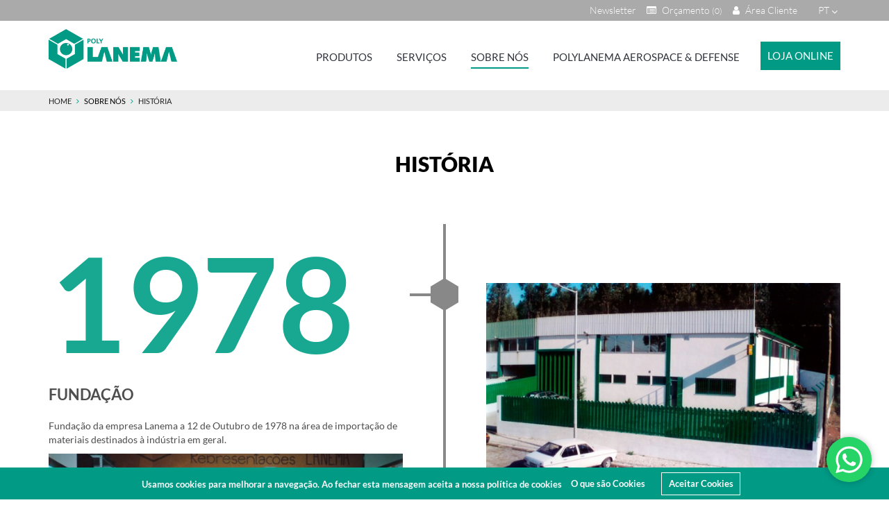

--- FILE ---
content_type: text/html; charset=UTF-8
request_url: https://polylanema.pt/pt/historia/2017/
body_size: 21215
content:
<!DOCTYPE html>
<html>
<head>
<meta http-equiv="Content-Type" content="text/html; charset=utf-8">
<meta name="viewport" content="width=device-width, initial-scale=1">
<title>História | Poly Lanema</title>
<meta name="description" content="A Poly Lanema atua em duas áreas distintas: no comércio de plásticos de engenharia e alumínio técnico e na venda de casquilhos, veios e chavetas.">
<meta name="keywords" content="plásticos engenharia, aluminio tecnico, casquilhos, placa aluminio, industria de plasticos em portugal, perfis de alumínio, corte jato de água, plásticos de alta performance, plasticos industriais, plasticos tecnicos, placa de aluminio">
<meta name="author" content="polylanema.pt" /><link rel="canonical" href="https://polylanema.pt/historia">
<link rel="alternate" href="https://polylanema.pt/pt/historia/" hreflang="pt" />
<link rel="alternate" href="https://polylanema.pt/en/history/" hreflang="en" />
<link rel="alternate" href="https://polylanema.pt/fr/histoire/" hreflang="fr" />
<link rel="alternate" href="https://polylanema.pt/es/historia/" hreflang="es" />
<link href="https://polylanema.pt/favicon.ico" rel="shortcut icon">
<!-- ***** Site CSS **** -->
<link href="/client/skins/css/site.css" rel="stylesheet">
<link href="/client/skins/css/main-v2.css" rel="stylesheet"><!-- ***** Jquery JS **** -->
<script src="https://ajax.googleapis.com/ajax/libs/jquery/1.11.1/jquery.min.js"></script>
<script src="https://cdnjs.cloudflare.com/ajax/libs/waypoints/4.0.1/jquery.waypoints.min.js"></script>
<script>!window.jQuery && document.write('<script src="/client/skins/plugins/jquery.min.js"><\/script>');</script>
<script type="text/javascript">
_Path="https://polylanema.pt/client/skins";
_Root=""
_Url="https://polylanema.pt";
campoobrigatorio="Campo Obrigatório";
erro_email="erro_email";
valida_email="Insira um email válido";
sucesso="sucesso_mensagem";
erro="erro";
SUCESSONEWSLETTER="A sua subscrição foi efectuada com sucesso. Obrigado";
ERRONEWSLETTER="ERRONEWSLETTER";
pai_raiz="113";
urlpesquisa="https://polylanema.pt/pt/pesquisa/";
urlloja="https://polylanema.pt/pt/loja/";
orcamento='<li><a href="https://polylanema.pt/pt/pedir-orcamento/">Pedir Orçamento</a></li>';
concordartermoscondicao='Por favor aceite os termos e condições';

</script>
<!-- ***** Site JS**** -->
<script src="/client/skins/javascript/site.js"></script>
<script src="https://cdnjs.cloudflare.com/ajax/libs/jquery.mask/1.14.15/jquery.mask.js"></script>
 <!-- Google Tag Manager -->
<script>(function(w,d,s,l,i){w[l]=w[l]||[];w[l].push({'gtm.start':
new Date().getTime(),event:'gtm.js'});var f=d.getElementsByTagName(s)[0],
j=d.createElement(s),dl=l!='dataLayer'?'&l='+l:'';j.async=true;j.src=
'https://www.googletagmanager.com/gtm.js?id='+i+dl;f.parentNode.insertBefore(j,f);
})(window,document,'script','dataLayer','GTM-MJ3W5C');</script>
<!-- End Google Tag Manager --></head>
<body >
    <div class="wrap ">
        <!-- Google Analytics Code -->
<script>
  (function(i,s,o,g,r,a,m){i['GoogleAnalyticsObject']=r;i[r]=i[r]||function(){
  (i[r].q=i[r].q||[]).push(arguments)},i[r].l=1*new Date();a=s.createElement(o),
  m=s.getElementsByTagName(o)[0];a.async=1;a.src=g;m.parentNode.insertBefore(a,m)
  })(window,document,'script','https://www.google-analytics.com/analytics.js','ga');
  ga('create', 'G-QQFDQ5PE6W', 'auto');
  ga('send', 'pageview');
</script>
 <!-- Google Tag Manager (noscript) -->
<noscript><iframe src="https://www.googletagmanager.com/ns.html?id=GTM-MJ3W5C"
height="0" width="0" style="display:none;visibility:hidden"></iframe></noscript>
<!-- End Google Tag Manager (noscript) --><nav id="my-menu" class="transicao">
  	<ul class="menu-mobile visibility-hidden"></ul>
</nav>
<header class="transicao ">

	<div class="barra_cinza text-right transicao">
		<div class="container">
			<div class="row">
				<div class="col-xs-12">
					<div class="pull-right">
												<div id="lang">
						<a data-toggle="dropdown" aria-haspopup="true" aria-expanded="false">pt <i class="fa fa-angle-down"></i></a>
						<ul class="dropdown-menu pull-right" role="menu">
							<li><a href="https://polylanema.pt/pt/historia/" class="active">Português</a></li><li><a href="https://polylanema.pt/en/history/" class="">English</a></li><li><a href="https://polylanema.pt/fr/histoire/" class="">Français</a></li><li><a href="https://polylanema.pt/es/historia/" class="">Español</a></li>						</ul>
					</div>
								<div id="pestana" class="user-box-wrapper">
					<div class="right">
						<div class="user-box-login-bts">
														<a href="https://polylanema.pt/pt/registo/" class="pestana_area"><i class="fa fa-user"></i> Área Cliente</a>
							 													</div>
					</div>
									</div>
									<!-- Orçamento Modal Topo -->
					<!--<a href="#" data-toggle="modal" data-target="#modalorcamento" class="pull-right orcamento-top finalizaorcamtop">
						<i class="fa fa-list-alt"></i>
						Orçamento						<span id="orc_quantity">(0)</span>
					</a>-->

											<a href="#" data-toggle="modal" data-target="#modalorcamento" class="pull-right orcamento-top finalizaorcamtop">
							<i class="fa fa-list-alt"></i>
							Orçamento							<span id="orc_quantity">(0)</span>
						</a>
					
					<script>
						var quantidade = 0;
						if (quantidade == '' || quantidade == 0) {
							$('#orc_quantity').html("(0)");
						} else {
							$('#orc_quantity').html("()");
						}
					</script>

					<a href="#" data-toggle="modal" data-target="#modalsubscrever" class="pull-right newsletter-top">Newsletter</a>
					<a href="#" class="pesquisalink pull-right hidden-xs"><i class="fa fa-search" style="margin-right: 5px"></i>Procure aqui...</a>
					</div>
				</div>
			</div>
		</div>
	</div>

	
	<div class="container">
		<div class="row">
			<div class="col-xs-12">
				<a href="https://polylanema.pt" class="logo transicao"><img class="img-responsive transicao" src="https://polylanema.pt/client/skins/images/logo.png" alt="logo"></a>
				<a href="#my-menu" class="bars-menu pull-right visible-xs visible-sm"><span>troca icon</span></a>
				<div class="pull-right">
					<ul id="menu" class="hidden-xs hidden-sm transicao">
						    <li>
        <a class="cat_149"  href="#" class="nourl transicao" >Produtos</a>
                    <ul>    <li>
        <a class="cat_150"  href="https://polylanema.pt/pt/plasticos-de-engenharia/" class="transicao" >Plásticos de Engenharia </a>
            </li>
    <li>
        <a class="cat_151"  href="https://polylanema.pt/pt/aluminios-tecnicos/" class="transicao" >Alumínios</a>
            </li>
    <li>
        <a class="cat_152"  href="https://polylanema.pt/pt/normalizados/" class="transicao" >Normalizados</a>
            </li>
    <li>
        <a class="cat_448"  href="https://polylanema.pt/pt/perfis-standard/" class="transicao" >Perfis Standard</a>
            </li>
</ul>
            </li>
    <li>
        <a class="cat_10"  href="#" class="nourl transicao" >Serviços</a>
                    <ul>    <li>
        <a class="cat_11"  href="https://polylanema.pt/pt/corte-por-jato-de-agua/" class="transicao" >Corte por Jato de Água</a>
            </li>
    <li>
        <a class="cat_95"  href="https://polylanema.pt/pt/corte-linear-e-circular/" class="transicao" >Corte Linear e Circular</a>
            </li>
</ul>
            </li>
    <li>
        <a class="cat_113"  href="#" class="nourl transicao" >Sobre Nós</a>
                    <ul>    <li>
        <a class="cat_114"  href="https://polylanema.pt/pt/quem-somos/" class="transicao" >Quem Somos</a>
            </li>
    <li>
        <a class="cat_365"  href="https://polylanema.pt/pt/historia/" class="transicao" >História</a>
            </li>
    <li>
        <a class="cat_361"  href="https://polylanema.pt/pt/sustentabilidade/" class="transicao" >Sustentabilidade</a>
            </li>
    <li><a class="pag_49" href="https://polylanema.pt/pt/contactos/" class="transicao">Contactos</a></li>
    <li>
        <a class="cat_146"  href="https://polylanema.pt/pt/carreiras/" class="transicao" >Carreiras</a>
            </li>
    <li>
        <a class="cat_158"  href="https://polylanema.pt/pt/noticias-1/" class="transicao" >Noticias</a>
            </li>
</ul>
            </li>
    <li>
        <a class="cat_171"  href="https://polylanema.pt/pt/polylanema-aeronautics/" class="transicao" >Polylanema Aerospace & Defense</a>
            </li>
					</ul>
					<a href="https://polylanema.pt/pt/loja/" class="pedir_orcamento transicao pull-right hidden-xs hidden-sm">loja online</a>
				</div>
			</div>
		</div>
	</div>
	<div class="breadcrumb-wrapper transicao">
	    <div class="container">
	        <div class="row">
	        	<div class="col-xs-12"><h3><a href="https://polylanema.pt">Home</a> <i class="fa fa-angle-right"></i> <a style="cursor:default">Sobre Nós</a> <i class="fa fa-angle-right"></i> <a href="https://polylanema.pt/pt/historia/">História</a> <i class="fa fa-angle-right"></i> </h3> </div>
	        </div>
	    </div>
	</div>
</header>
                <section>
		<div class="container">
		<div class="row">
			<div class="col-lg-12 text-center margin-grid-bottom-50">
					<h2>História</h2>
			</div>
		</div>
	</div>
<div class="container historia linha-historia wow fadeIn" id="historia" data-wow-duration=".5s" data-wow-offset="0" data-wow-delay="0s">
	<div class="historia-bkg">
				<div class="row">
			<div class="col-lg-6 pad-right">
				<div class="pos-relative">
					<div class="hexagon wow fadeIn" data-wow-delay=".6s"></div>
					<hr class="data-linha-left wow fadeIn" data-wow-delay=".6s">
					<h3 class="historia-data wow fadeInLeft" data-wow-delay="0.2s">1978</h3>
				</div>
				<div class="historia-titulo wow fadeInLeft" data-wow-delay=".4s">Fundação</div>
				<div class="historia-desc wow fadeInLeft" data-wow-delay=".5s">Fundação da empresa Lanema a 12 de Outubro de 1978 na área de importação de materiais destinados à indústria em geral.</div>
				<div class="wow fadeInLeft" data-wow-delay=".6s"><img class="historia-imagem" src="https://polylanema.pt/imagegen/client/files/0000000001/1978-1-aac-lanema141031153343_1127.jpg/600x320/2/600x320" alt=""></div>
			</div>
			<div class="col-lg-6 pad-left show-desktop">
				<div class="wow fadeInRight" data-wow-delay=".7s"><img class="historia-imagem direita" src="https://polylanema.pt/imagegen/client/files/0000000001/historiaempresa2_1128.jpg/600x320/2/600x320" alt=""></div>
				<div class="historia-titulo marg-top wow fadeInRight" data-wow-delay=".5s">Modernização</div>
				<div class="historia-desc wow fadeInRight"data-wow-delay=".6s"><ul>
	<li>Aquisi&ccedil;&atilde;o da Lanema pela atual ger&ecirc;ncia.</li>
	<li>In&iacute;cio do processo de moderniza&ccedil;&atilde;o da empresa.</li>
</ul>
</div>
				<div class="pos-relative">
					<div class="hexagon hex-right wow fadeIn" data-wow-delay=".7s"></div>
					<hr class="data-linha-right wow fadeIn" data-wow-delay=".7s">
					<h3 class="historia-data wow fadeInRight" data-wow-delay=".3s">1992</h3>
				</div>
			</div>

			<!-- Mobile -->
			<div class="col-lg-6 pad-left show-mobile">
				<div class="pos-relative">
					<div class="hexagon hex-right wow fadeIn" data-wow-delay=".7s"></div>
					<hr class="data-linha-right wow fadeIn" data-wow-delay=".7s">
					<h3 class="historia-data wow fadeInRight alignit-right" data-wow-delay=".3s">1992</h3>
				</div>
				<div class="historia-titulo marg-top wow fadeInRight" data-wow-delay=".5s">Modernização</div>
				<div class="historia-desc wow fadeInRight"data-wow-delay=".6s"><ul>
	<li>Aquisi&ccedil;&atilde;o da Lanema pela atual ger&ecirc;ncia.</li>
	<li>In&iacute;cio do processo de moderniza&ccedil;&atilde;o da empresa.</li>
</ul>
</div>
				<div class="wow fadeInRight" data-wow-delay=".7s"><img class="historia-imagem direita" src="https://polylanema.pt/imagegen/client/files/0000000001/historiaempresa2_1128.jpg/600x320/2/600x320" alt=""></div>
			</div>

		</div>
		<div class="row">
			<div class="col-lg-6 pad-right">
				<div class="pos-relative">
					<div class="hexagon wow fadeIn" data-wow-delay=".6s"></div>
					<hr class="data-linha-left wow fadeIn" data-wow-delay=".6s">
					<h3 class="historia-data wow fadeInLeft" data-wow-delay="0.2s">1994</h3>
				</div>
				<div class="historia-titulo wow fadeInLeft" data-wow-delay=".4s">Reforço da Equipa</div>
				<div class="historia-desc wow fadeInLeft" data-wow-delay=".5s"><p>No decorrer do ano de 1994, a POLY LANEMA dispõe já de seis funcionários e é reforçada com um técnico de vendas externo o que aumenta substancialmente o número de clientes. </p>
</div>
				<div class="wow fadeInLeft" data-wow-delay=".6s"><img class="historia-imagem" src="https://polylanema.pt/imagegen/client/files/0000000001/tec-vendas-ext_1132.jpg/600x320/2/600x320" alt=""></div>
			</div>
			<div class="col-lg-6 pad-left show-desktop">
				<div class="wow fadeInRight" data-wow-delay=".7s"><img class="historia-imagem direita" src="https://polylanema.pt/imagegen/client/files/0000000001/1995150721121749_1126.jpg/600x320/2/600x320" alt=""></div>
				<div class="historia-titulo marg-top wow fadeInRight" data-wow-delay=".5s">Nova gama de produtos</div>
				<div class="historia-desc wow fadeInRight"data-wow-delay=".6s">Introdução de novas gamas de produtos: Transmissões Mecânicas; Bronze; Alumínio Técnico e Plásticos de Engenharia.</div>
				<div class="pos-relative">
					<div class="hexagon hex-right wow fadeIn" data-wow-delay=".7s"></div>
					<hr class="data-linha-right wow fadeIn" data-wow-delay=".7s">
					<h3 class="historia-data wow fadeInRight" data-wow-delay=".3s">1995</h3>
				</div>
			</div>

			<!-- Mobile -->
			<div class="col-lg-6 pad-left show-mobile">
				<div class="pos-relative">
					<div class="hexagon hex-right wow fadeIn" data-wow-delay=".7s"></div>
					<hr class="data-linha-right wow fadeIn" data-wow-delay=".7s">
					<h3 class="historia-data wow fadeInRight alignit-right" data-wow-delay=".3s">1995</h3>
				</div>
				<div class="historia-titulo marg-top wow fadeInRight" data-wow-delay=".5s">Nova gama de produtos</div>
				<div class="historia-desc wow fadeInRight"data-wow-delay=".6s">Introdução de novas gamas de produtos: Transmissões Mecânicas; Bronze; Alumínio Técnico e Plásticos de Engenharia.</div>
				<div class="wow fadeInRight" data-wow-delay=".7s"><img class="historia-imagem direita" src="https://polylanema.pt/imagegen/client/files/0000000001/1995150721121749_1126.jpg/600x320/2/600x320" alt=""></div>
			</div>

		</div>
		<div class="row">
			<div class="col-lg-6 pad-right">
				<div class="pos-relative">
					<div class="hexagon wow fadeIn" data-wow-delay=".6s"></div>
					<hr class="data-linha-left wow fadeIn" data-wow-delay=".6s">
					<h3 class="historia-data wow fadeInLeft" data-wow-delay="0.2s">1996</h3>
				</div>
				<div class="historia-titulo wow fadeInLeft" data-wow-delay=".4s">Crescimento</div>
				<div class="historia-desc wow fadeInLeft" data-wow-delay=".5s"><ul>
	<li>Mudança de instalações para uma área de 1.200m2</li>
	<li>Crescimento e consolidação empresarial.</li>
	<li>Aumento do número de trabalhadores, introdução de novos produtos e implementação de sistemas de armazenamento mais rápidos e eficazes.</li>
</ul>
 </div>
				<div class="wow fadeInLeft" data-wow-delay=".6s"><img class="historia-imagem" src="https://polylanema.pt/imagegen/client/files/0000000001/historiaempresa2_1128.jpg/600x320/2/600x320" alt=""></div>
			</div>
			<div class="col-lg-6 pad-left show-desktop">
				<div class="wow fadeInRight" data-wow-delay=".7s"><img class="historia-imagem direita" src="https://polylanema.pt/imagegen/client/files/0000000001/emaf2150702102144_1125.jpg/600x320/2/600x320" alt=""></div>
				<div class="historia-titulo marg-top wow fadeInRight" data-wow-delay=".5s">1º Feira de Negócios</div>
				<div class="historia-desc wow fadeInRight"data-wow-delay=".6s">Primeira participação em Feiras de Negócios (EMAF).</div>
				<div class="pos-relative">
					<div class="hexagon hex-right wow fadeIn" data-wow-delay=".7s"></div>
					<hr class="data-linha-right wow fadeIn" data-wow-delay=".7s">
					<h3 class="historia-data wow fadeInRight" data-wow-delay=".3s">1998</h3>
				</div>
			</div>

			<!-- Mobile -->
			<div class="col-lg-6 pad-left show-mobile">
				<div class="pos-relative">
					<div class="hexagon hex-right wow fadeIn" data-wow-delay=".7s"></div>
					<hr class="data-linha-right wow fadeIn" data-wow-delay=".7s">
					<h3 class="historia-data wow fadeInRight alignit-right" data-wow-delay=".3s">1998</h3>
				</div>
				<div class="historia-titulo marg-top wow fadeInRight" data-wow-delay=".5s">1º Feira de Negócios</div>
				<div class="historia-desc wow fadeInRight"data-wow-delay=".6s">Primeira participação em Feiras de Negócios (EMAF).</div>
				<div class="wow fadeInRight" data-wow-delay=".7s"><img class="historia-imagem direita" src="https://polylanema.pt/imagegen/client/files/0000000001/emaf2150702102144_1125.jpg/600x320/2/600x320" alt=""></div>
			</div>

		</div>
		<div class="row">
			<div class="col-lg-6 pad-right">
				<div class="pos-relative">
					<div class="hexagon wow fadeIn" data-wow-delay=".6s"></div>
					<hr class="data-linha-left wow fadeIn" data-wow-delay=".6s">
					<h3 class="historia-data wow fadeInLeft" data-wow-delay="0.2s">2002</h3>
				</div>
				<div class="historia-titulo wow fadeInLeft" data-wow-delay=".4s">Evolução</div>
				<div class="historia-desc wow fadeInLeft" data-wow-delay=".5s"><p>A POLY LANEMA participa novamente na prestigiada feira EMAF – Exposição Internacional de Máquinas - ferramenta e acessórios. Uma nova oportunidade para apresentar a estrutura da empresa, que se distingue em 3 áreas distintas: semiacabados, standard e maquinação. A aposta nos conceitos de Tecnologia, Inovação e Competitividade foram explorados na participação da feira, com o lançamento do website da empresa.</p>
</div>
				<div class="wow fadeInLeft" data-wow-delay=".6s"><img class="historia-imagem" src="https://polylanema.pt/imagegen/client/files/0000000001/emaf2150302164439_1284.jpg/600x320/2/600x320" alt=""></div>
			</div>
			<div class="col-lg-6 pad-left show-desktop">
				<div class="wow fadeInRight" data-wow-delay=".7s"><img class="historia-imagem direita" src="https://polylanema.pt/imagegen/client/files/0000000001/img4561_1129.jpg/600x320/2/600x320" alt=""></div>
				<div class="historia-titulo marg-top wow fadeInRight" data-wow-delay=".5s">Zona Industrial de Ovar</div>
				<div class="historia-desc wow fadeInRight"data-wow-delay=".6s"><ul>
	<li>Mudança de instalações para uma área total de 10.000m<sup>2</sup> na Zona Industrial de Ovar.</li>
	<li>Criação do maior centro logístico de produtos semiacabados em Portugal.</li>
	<li>Aquisição da primeira máquina CNC com fixação por vácuo.</li>
</ul>
</div>
				<div class="pos-relative">
					<div class="hexagon hex-right wow fadeIn" data-wow-delay=".7s"></div>
					<hr class="data-linha-right wow fadeIn" data-wow-delay=".7s">
					<h3 class="historia-data wow fadeInRight" data-wow-delay=".3s">2003</h3>
				</div>
			</div>

			<!-- Mobile -->
			<div class="col-lg-6 pad-left show-mobile">
				<div class="pos-relative">
					<div class="hexagon hex-right wow fadeIn" data-wow-delay=".7s"></div>
					<hr class="data-linha-right wow fadeIn" data-wow-delay=".7s">
					<h3 class="historia-data wow fadeInRight alignit-right" data-wow-delay=".3s">2003</h3>
				</div>
				<div class="historia-titulo marg-top wow fadeInRight" data-wow-delay=".5s">Zona Industrial de Ovar</div>
				<div class="historia-desc wow fadeInRight"data-wow-delay=".6s"><ul>
	<li>Mudança de instalações para uma área total de 10.000m<sup>2</sup> na Zona Industrial de Ovar.</li>
	<li>Criação do maior centro logístico de produtos semiacabados em Portugal.</li>
	<li>Aquisição da primeira máquina CNC com fixação por vácuo.</li>
</ul>
</div>
				<div class="wow fadeInRight" data-wow-delay=".7s"><img class="historia-imagem direita" src="https://polylanema.pt/imagegen/client/files/0000000001/img4561_1129.jpg/600x320/2/600x320" alt=""></div>
			</div>

		</div>
		<div class="row">
			<div class="col-lg-6 pad-right">
				<div class="pos-relative">
					<div class="hexagon wow fadeIn" data-wow-delay=".6s"></div>
					<hr class="data-linha-left wow fadeIn" data-wow-delay=".6s">
					<h3 class="historia-data wow fadeInLeft" data-wow-delay="0.2s">2004</h3>
				</div>
				<div class="historia-titulo wow fadeInLeft" data-wow-delay=".4s">Reforço da Equipa</div>
				<div class="historia-desc wow fadeInLeft" data-wow-delay=".5s"><p>Chegados a 2004, a POLY LANEMA transforma a sua rede informática num novo conceito de comércio digital, oferecendo aos nossos clientes a possibilidade de conhecer e adquirir os nossos produtos e serviços, bem como consultas detalhadas de contas correntes através da Internet e em ligação on-line com a nossa base de dados interna. Com a experiência adquirida ao longo dos anos na área da maquinação de plásticos técnicos, tirando partida dos nossos equipamentos tecnológica e tecnicamente sofisticados, integralmente a nova divisão de maquinação. Surge assim um novo projecto de maquinação de alta velocidade, o que faz com que sejamos capazes de estudar, projectar e executar peças de formas complexas, em tempos recorde com um aproveitamento de 100% dos materiais, dada a capacidade de maquinação de grandes dimensões. Aumentamos também as nossas capacidades de corte com a aquisição de uma das maiores máquinas da Europa, conseguindo assim atingir dimensões nunca antes alcançadas em toda a Península Ibérica. Este salto qualitativamente progressivo da nossa empresa despertou o interesse dos maiores produtores europeus e grandes grupos empresariais de prestígio mundial, tais como: FAG, INA, Chiaravalli, Mitsubishi, 3P, Ames, Alcan, etc.…, aos quais estamos ligados e nos orgulhamos da sua representação.</p>
</div>
				<div class="wow fadeInLeft" data-wow-delay=".6s"><img class="historia-imagem" src="https://polylanema.pt/imagegen/client/files/0000000001/networking-1380x770_1133.jpg/600x320/2/600x320" alt=""></div>
			</div>
			<div class="col-lg-6 pad-left show-desktop">
				<div class="wow fadeInRight" data-wow-delay=".7s"><img class="historia-imagem direita" src="https://polylanema.pt/imagegen/client/files/0000000001/sunemetal-2_1134.png/600x320/2/600x320" alt=""></div>
				<div class="historia-titulo marg-top wow fadeInRight" data-wow-delay=".5s">Aquisição da Sunemetal</div>
				<div class="historia-desc wow fadeInRight"data-wow-delay=".6s"><ul>
	<li>Aquisição da SUNEMETAL (Empresa Portuguesa de Plásticos e Alumínio).</li>
	<li>Aumento da projeção nacional e internacional.</li>
</ul>
</div>
				<div class="pos-relative">
					<div class="hexagon hex-right wow fadeIn" data-wow-delay=".7s"></div>
					<hr class="data-linha-right wow fadeIn" data-wow-delay=".7s">
					<h3 class="historia-data wow fadeInRight" data-wow-delay=".3s">2005</h3>
				</div>
			</div>

			<!-- Mobile -->
			<div class="col-lg-6 pad-left show-mobile">
				<div class="pos-relative">
					<div class="hexagon hex-right wow fadeIn" data-wow-delay=".7s"></div>
					<hr class="data-linha-right wow fadeIn" data-wow-delay=".7s">
					<h3 class="historia-data wow fadeInRight alignit-right" data-wow-delay=".3s">2005</h3>
				</div>
				<div class="historia-titulo marg-top wow fadeInRight" data-wow-delay=".5s">Aquisição da Sunemetal</div>
				<div class="historia-desc wow fadeInRight"data-wow-delay=".6s"><ul>
	<li>Aquisição da SUNEMETAL (Empresa Portuguesa de Plásticos e Alumínio).</li>
	<li>Aumento da projeção nacional e internacional.</li>
</ul>
</div>
				<div class="wow fadeInRight" data-wow-delay=".7s"><img class="historia-imagem direita" src="https://polylanema.pt/imagegen/client/files/0000000001/sunemetal-2_1134.png/600x320/2/600x320" alt=""></div>
			</div>

		</div>
		<div class="row">
			<div class="col-lg-6 pad-right">
				<div class="pos-relative">
					<div class="hexagon wow fadeIn" data-wow-delay=".6s"></div>
					<hr class="data-linha-left wow fadeIn" data-wow-delay=".6s">
					<h3 class="historia-data wow fadeInLeft" data-wow-delay="0.2s">2007</h3>
				</div>
				<div class="historia-titulo wow fadeInLeft" data-wow-delay=".4s">Sistema de Gestão da Qualidade</div>
				<div class="historia-desc wow fadeInLeft" data-wow-delay=".5s"><p>O ano de 2007 foi o ano de arranque do desenvolvimento e implementação de um Sistema de Gestão da Qualidade, segundo a norma NP EN ISO 9001.</p>
</div>
				<div class="wow fadeInLeft" data-wow-delay=".6s"><img class="historia-imagem" src="https://polylanema.pt/imagegen/client/files/0000000001/icon-qualidade-historia-poly_1287.jpg/600x320/2/600x320" alt=""></div>
			</div>
			<div class="col-lg-6 pad-left show-desktop">
				<div class="wow fadeInRight" data-wow-delay=".7s"><img class="historia-imagem direita" src="https://polylanema.pt/imagegen/client/files/0000000001/iso2_1140.png/600x320/2/600x320" alt=""></div>
				<div class="historia-titulo marg-top wow fadeInRight" data-wow-delay=".5s">Certificação</div>
				<div class="historia-desc wow fadeInRight"data-wow-delay=".6s">Obtenção da Certificação ISO 9001/2008</div>
				<div class="pos-relative">
					<div class="hexagon hex-right wow fadeIn" data-wow-delay=".7s"></div>
					<hr class="data-linha-right wow fadeIn" data-wow-delay=".7s">
					<h3 class="historia-data wow fadeInRight" data-wow-delay=".3s">2008</h3>
				</div>
			</div>

			<!-- Mobile -->
			<div class="col-lg-6 pad-left show-mobile">
				<div class="pos-relative">
					<div class="hexagon hex-right wow fadeIn" data-wow-delay=".7s"></div>
					<hr class="data-linha-right wow fadeIn" data-wow-delay=".7s">
					<h3 class="historia-data wow fadeInRight alignit-right" data-wow-delay=".3s">2008</h3>
				</div>
				<div class="historia-titulo marg-top wow fadeInRight" data-wow-delay=".5s">Certificação</div>
				<div class="historia-desc wow fadeInRight"data-wow-delay=".6s">Obtenção da Certificação ISO 9001/2008</div>
				<div class="wow fadeInRight" data-wow-delay=".7s"><img class="historia-imagem direita" src="https://polylanema.pt/imagegen/client/files/0000000001/iso2_1140.png/600x320/2/600x320" alt=""></div>
			</div>

		</div>
		<div class="row">
			<div class="col-lg-6 pad-right">
				<div class="pos-relative">
					<div class="hexagon wow fadeIn" data-wow-delay=".6s"></div>
					<hr class="data-linha-left wow fadeIn" data-wow-delay=".6s">
					<h3 class="historia-data wow fadeInLeft" data-wow-delay="0.2s">2010</h3>
				</div>
				<div class="historia-titulo wow fadeInLeft" data-wow-delay=".4s">Presença em Espanha</div>
				<div class="historia-desc wow fadeInLeft" data-wow-delay=".5s"><ul>
	<li>Aquisição dos activos em Madrid e Barcelona da SERTU, empresa reconhecida na área dos plásticos e alumínio de alta tecnologia. Com esta aquisição, a SERTU muda o nome para "LANEMA DE ALUMINIOS Y PLÁSTICOS, S.L." Reforço da presença em Espanha.</li>
	<li>Aquisição dos edifícios contíguos às instalações em Ovar, expansão da área total para 20.000m<sup>2</sup>.</li>
	<li>Primeira participação numa Feira Internacional (METALMADRID).</li>
	<li>Renovação do Estatuto de PME Líder.</li>
</ul>
</div>
				<div class="wow fadeInLeft" data-wow-delay=".6s"><img class="historia-imagem" src="https://polylanema.pt/imagegen/client/files/0000000001/lanemaespanha-copia_1131.jpg/600x320/2/600x320" alt=""></div>
			</div>
			<div class="col-lg-6 pad-left show-desktop">
				<div class="wow fadeInRight" data-wow-delay=".7s"><img class="historia-imagem direita" src="https://polylanema.pt/imagegen/client/files/0000000001/logo-poly-historia_1288.jpg/600x320/2/600x320" alt=""></div>
				<div class="historia-titulo marg-top wow fadeInRight" data-wow-delay=".5s">Cisão da Sociedade</div>
				<div class="historia-desc wow fadeInRight"data-wow-delay=".6s"><p>No ano de 2011, a POLY LANEMA foi objecto de uma cisão. Foi criada uma nova empresa com a designação POLY LANEMA, LDA. Foi também o ano de implementação do Sistema de Gestão da Qualidade na LANEMA de Alumínios y Plásticos, S.L.</p>
</div>
				<div class="pos-relative">
					<div class="hexagon hex-right wow fadeIn" data-wow-delay=".7s"></div>
					<hr class="data-linha-right wow fadeIn" data-wow-delay=".7s">
					<h3 class="historia-data wow fadeInRight" data-wow-delay=".3s">2011</h3>
				</div>
			</div>

			<!-- Mobile -->
			<div class="col-lg-6 pad-left show-mobile">
				<div class="pos-relative">
					<div class="hexagon hex-right wow fadeIn" data-wow-delay=".7s"></div>
					<hr class="data-linha-right wow fadeIn" data-wow-delay=".7s">
					<h3 class="historia-data wow fadeInRight alignit-right" data-wow-delay=".3s">2011</h3>
				</div>
				<div class="historia-titulo marg-top wow fadeInRight" data-wow-delay=".5s">Cisão da Sociedade</div>
				<div class="historia-desc wow fadeInRight"data-wow-delay=".6s"><p>No ano de 2011, a POLY LANEMA foi objecto de uma cisão. Foi criada uma nova empresa com a designação POLY LANEMA, LDA. Foi também o ano de implementação do Sistema de Gestão da Qualidade na LANEMA de Alumínios y Plásticos, S.L.</p>
</div>
				<div class="wow fadeInRight" data-wow-delay=".7s"><img class="historia-imagem direita" src="https://polylanema.pt/imagegen/client/files/0000000001/logo-poly-historia_1288.jpg/600x320/2/600x320" alt=""></div>
			</div>

		</div>
		<div class="row">
			<div class="col-lg-6 pad-right">
				<div class="pos-relative">
					<div class="hexagon wow fadeIn" data-wow-delay=".6s"></div>
					<hr class="data-linha-left wow fadeIn" data-wow-delay=".6s">
					<h3 class="historia-data wow fadeInLeft" data-wow-delay="0.2s">2014</h3>
				</div>
				<div class="historia-titulo wow fadeInLeft" data-wow-delay=".4s">MIDEST</div>
				<div class="historia-desc wow fadeInLeft" data-wow-delay=".5s"><p>Marcamos presença na feira MIDEST – Maior Feira Internacional de Subcontratação Industrial em Paris. Representamos o sector português com alvo no impulsionamento do mercado nacional, a POLYLANEMA apresentou soluções de engenharia na fabricação CNC de peças em plástico de engenharia e alumínios técnicos.</p>
</div>
				<div class="wow fadeInLeft" data-wow-delay=".6s"><img class="historia-imagem" src="https://polylanema.pt/imagegen/client/files/0000000001/img0209141114105151_1137.jpg/600x320/2/600x320" alt=""></div>
			</div>
			<div class="col-lg-6 pad-left show-desktop">
				<div class="wow fadeInRight" data-wow-delay=".7s"><img class="historia-imagem direita" src="https://polylanema.pt/imagegen/client/files/0000000001/105478857541321213118623222114856597026709o150506104212_1138.jpg/600x320/2/600x320" alt=""></div>
				<div class="historia-titulo marg-top wow fadeInRight" data-wow-delay=".5s">EPDA</div>
				<div class="historia-desc wow fadeInRight"data-wow-delay=".6s"><p>Resultado do exemplo de liderança e inovação, em 2015, a empresa foi convidada a integrar a EDPA (Associação de Distribuidores Europeus de Plásticos), dando os primeiros passos como player nacional com relevância no setor europeu (internacional).</p>
</div>
				<div class="pos-relative">
					<div class="hexagon hex-right wow fadeIn" data-wow-delay=".7s"></div>
					<hr class="data-linha-right wow fadeIn" data-wow-delay=".7s">
					<h3 class="historia-data wow fadeInRight" data-wow-delay=".3s">2015</h3>
				</div>
			</div>

			<!-- Mobile -->
			<div class="col-lg-6 pad-left show-mobile">
				<div class="pos-relative">
					<div class="hexagon hex-right wow fadeIn" data-wow-delay=".7s"></div>
					<hr class="data-linha-right wow fadeIn" data-wow-delay=".7s">
					<h3 class="historia-data wow fadeInRight alignit-right" data-wow-delay=".3s">2015</h3>
				</div>
				<div class="historia-titulo marg-top wow fadeInRight" data-wow-delay=".5s">EPDA</div>
				<div class="historia-desc wow fadeInRight"data-wow-delay=".6s"><p>Resultado do exemplo de liderança e inovação, em 2015, a empresa foi convidada a integrar a EDPA (Associação de Distribuidores Europeus de Plásticos), dando os primeiros passos como player nacional com relevância no setor europeu (internacional).</p>
</div>
				<div class="wow fadeInRight" data-wow-delay=".7s"><img class="historia-imagem direita" src="https://polylanema.pt/imagegen/client/files/0000000001/105478857541321213118623222114856597026709o150506104212_1138.jpg/600x320/2/600x320" alt=""></div>
			</div>

		</div>
		<div class="row">
			<div class="col-lg-6 pad-right">
				<div class="pos-relative">
					<div class="hexagon wow fadeIn" data-wow-delay=".6s"></div>
					<hr class="data-linha-left wow fadeIn" data-wow-delay=".6s">
					<h3 class="historia-data wow fadeInLeft" data-wow-delay="0.2s">2016</h3>
				</div>
				<div class="historia-titulo wow fadeInLeft" data-wow-delay=".4s">Investimento em Maquinação</div>
				<div class="historia-desc wow fadeInLeft" data-wow-delay=".5s"><p>O primeiro semestre de 2016 ficou marcado pelo investimento em 17 máquinas novas e na expansão das instalações do Departamento Tecnolanema com a construção de um armazém de aproximadamente 2 100 m.. Com o presente projeto, a POLY LANEMA pretende reforçar o seu posicionamento e mesmo conseguir ascender e alargar a sua posição. A empresa, através da inovação, do aumento da precisão, tecnicidade, qualidade e rapidez, conseguirá responder àss exigências dos atuais clientes bem como conquistar novos setores, com produtos de maior valor acrescentado e elevado potencial de crescimento, aumentando assim o seu poder negocial e de influência quer a jusante (com fornecedores e parceiros), quer a montante. No prosseguimento da sua estratégia de ascensão na cadeia de valor, a empresa objetiva ainda implementar uma nova abordagem de mercado por via da implementação de novas formas de comunicação, as quais também aportarão maior influência, até mesmo junto do cliente final, o qual terá acesso à excelência de produto/processo que poderá exigir.</p>
</div>
				<div class="wow fadeInLeft" data-wow-delay=".6s"><img class="historia-imagem" src="https://polylanema.pt/imagegen/client/files/0000000001/img0101edit-editar_1139.jpg/600x320/2/600x320" alt=""></div>
			</div>
			<div class="col-lg-6 pad-left show-desktop">
				<div class="wow fadeInRight" data-wow-delay=".7s"><img class="historia-imagem direita" src="https://polylanema.pt/imagegen/client/files/0000000001/exame-02_805.jpg/600x320/2/600x320" alt=""></div>
				<div class="historia-titulo marg-top wow fadeInRight" data-wow-delay=".5s">Melhores empresas pra trabalhar</div>
				<div class="historia-desc wow fadeInRight"data-wow-delay=".6s">A POLY LANEMA foi reconhecida pela revista EXAME como uma das 100 Melhores Empresas para Trabalhar em Portugal. <br />
 </div>
				<div class="pos-relative">
					<div class="hexagon hex-right wow fadeIn" data-wow-delay=".7s"></div>
					<hr class="data-linha-right wow fadeIn" data-wow-delay=".7s">
					<h3 class="historia-data wow fadeInRight" data-wow-delay=".3s">2017</h3>
				</div>
			</div>

			<!-- Mobile -->
			<div class="col-lg-6 pad-left show-mobile">
				<div class="pos-relative">
					<div class="hexagon hex-right wow fadeIn" data-wow-delay=".7s"></div>
					<hr class="data-linha-right wow fadeIn" data-wow-delay=".7s">
					<h3 class="historia-data wow fadeInRight alignit-right" data-wow-delay=".3s">2017</h3>
				</div>
				<div class="historia-titulo marg-top wow fadeInRight" data-wow-delay=".5s">Melhores empresas pra trabalhar</div>
				<div class="historia-desc wow fadeInRight"data-wow-delay=".6s">A POLY LANEMA foi reconhecida pela revista EXAME como uma das 100 Melhores Empresas para Trabalhar em Portugal. <br />
 </div>
				<div class="wow fadeInRight" data-wow-delay=".7s"><img class="historia-imagem direita" src="https://polylanema.pt/imagegen/client/files/0000000001/exame-02_805.jpg/600x320/2/600x320" alt=""></div>
			</div>

		</div>
		<div class="row">
			<div class="col-lg-6 pad-right">
				<div class="pos-relative">
					<div class="hexagon wow fadeIn" data-wow-delay=".6s"></div>
					<hr class="data-linha-left wow fadeIn" data-wow-delay=".6s">
					<h3 class="historia-data wow fadeInLeft" data-wow-delay="0.2s">2018</h3>
				</div>
				<div class="historia-titulo wow fadeInLeft" data-wow-delay=".4s">A LANEMA cada vez mais verde</div>
				<div class="historia-desc wow fadeInLeft" data-wow-delay=".5s"><p>GRUPO LANEMA está cada vez mais verde, depois de ter anunciado a decisão de investir em todas as unidades do grupo, em energia renovável, colocando Projetos Fotovoltaicos em todos seus edifícios. Mais de 1 000 painéis fotovoltaicos foram instalados nas coberturas, numa área superior a 5 000 metros., contando com um investimento de 300 000 euros permitindo ao GRUPO LANEMA, autonomia energética de cerca de 36 % face aos consumos dos edifícios aonde foram instalados os centrais solares. Alem disso, os cerca de 1000 painéis fotovoltaicos vão evitar emissões anuais de cerca de 50 toneladas de dióxido de carbono, o equivalente a retirada de circulação de 30 carros ou o consumo energético de 130 casas. A mais valia prende-se com o facto de estes edifícios terem um consumo regular e constante, permitindo maximizar a rendabilidade da energia solar renovável e poupar cerca de 36 % do total da sua fatura elétrica. Na nossa visão é crucial que as grandes empresas apostem em projetos solares fotovoltaicos como investimento para o futuro! Com este investimento, O GRUPO LANEMA aposta num dos recursos mais importantes e com mais potencial no nosso país, o sol, reforçando o seu investimento na politica de sustentabilidade ambiental da qual temos vindo já há vários anos a investir.</p>
</div>
				<div class="wow fadeInLeft" data-wow-delay=".6s"><img class="historia-imagem" src="https://polylanema.pt/imagegen/client/files/0000000001/paineis_840.jpeg/600x320/2/600x320" alt=""></div>
			</div>
			<div class="col-lg-6 pad-left show-desktop">
				<div class="wow fadeInRight" data-wow-delay=".7s"><img class="historia-imagem direita" src="https://polylanema.pt/imagegen/client/files/0000000001/hist2019_2334.jpg/600x320/2/600x320" alt=""></div>
				<div class="historia-titulo marg-top wow fadeInRight" data-wow-delay=".5s">A LANEMA na Aeronáutica</div>
				<div class="historia-desc wow fadeInRight"data-wow-delay=".6s">O objetivo para o ano de 2019 passa pela Certifica&ccedil;&atilde;o de duas novas normas de referencia aeron&aacute;utica, a EN9100 e EN9120. Procuramos estar cada vez mais pr&oacute;ximos dos mercados de excel&ecirc;ncia, dando provas da nossa qualidade e foco no futuro.<br />
<br />
<br />
<br />
<span style="font-size:22px;"><span style="color:#555555;"><strong>AQUISI&Ccedil;&Atilde;O DE 3 NOVOS EDIF&Iacute;CIOS INDUSTRIAIS EM ESPANHA E A SUA REMODELA&Ccedil;&Atilde;O</strong></span></span><br />
<br />
<span>- Crescimento e consolida&ccedil;&atilde;o empresarial com a aquisi&ccedil;&atilde;o de 3 novos pavilh&otilde;es e sua remodela&ccedil;&atilde;o.<br />
- Aumento do n&uacute;mero de trabalhadores e implementa&ccedil;&atilde;o de sistemas de armazenamento mais r&aacute;pidos e eficazes.</span></div>
				<div class="pos-relative">
					<div class="hexagon hex-right wow fadeIn" data-wow-delay=".7s"></div>
					<hr class="data-linha-right wow fadeIn" data-wow-delay=".7s">
					<h3 class="historia-data wow fadeInRight" data-wow-delay=".3s">2019</h3>
				</div>
			</div>

			<!-- Mobile -->
			<div class="col-lg-6 pad-left show-mobile">
				<div class="pos-relative">
					<div class="hexagon hex-right wow fadeIn" data-wow-delay=".7s"></div>
					<hr class="data-linha-right wow fadeIn" data-wow-delay=".7s">
					<h3 class="historia-data wow fadeInRight alignit-right" data-wow-delay=".3s">2019</h3>
				</div>
				<div class="historia-titulo marg-top wow fadeInRight" data-wow-delay=".5s">A LANEMA na Aeronáutica</div>
				<div class="historia-desc wow fadeInRight"data-wow-delay=".6s">O objetivo para o ano de 2019 passa pela Certifica&ccedil;&atilde;o de duas novas normas de referencia aeron&aacute;utica, a EN9100 e EN9120. Procuramos estar cada vez mais pr&oacute;ximos dos mercados de excel&ecirc;ncia, dando provas da nossa qualidade e foco no futuro.<br />
<br />
<br />
<br />
<span style="font-size:22px;"><span style="color:#555555;"><strong>AQUISI&Ccedil;&Atilde;O DE 3 NOVOS EDIF&Iacute;CIOS INDUSTRIAIS EM ESPANHA E A SUA REMODELA&Ccedil;&Atilde;O</strong></span></span><br />
<br />
<span>- Crescimento e consolida&ccedil;&atilde;o empresarial com a aquisi&ccedil;&atilde;o de 3 novos pavilh&otilde;es e sua remodela&ccedil;&atilde;o.<br />
- Aumento do n&uacute;mero de trabalhadores e implementa&ccedil;&atilde;o de sistemas de armazenamento mais r&aacute;pidos e eficazes.</span></div>
				<div class="wow fadeInRight" data-wow-delay=".7s"><img class="historia-imagem direita" src="https://polylanema.pt/imagegen/client/files/0000000001/hist2019_2334.jpg/600x320/2/600x320" alt=""></div>
			</div>

		</div>
		<div class="row">
			<div class="col-lg-6 pad-right">
				<div class="pos-relative">
					<div class="hexagon wow fadeIn" data-wow-delay=".6s"></div>
					<hr class="data-linha-left wow fadeIn" data-wow-delay=".6s">
					<h3 class="historia-data wow fadeInLeft" data-wow-delay="0.2s">2020</h3>
				</div>
				<div class="historia-titulo wow fadeInLeft" data-wow-delay=".4s">PME LÍDER 2020</div>
				<div class="historia-desc wow fadeInLeft" data-wow-delay=".5s">Renova&ccedil;&atilde;o do Estatuto de PME L&iacute;der 2020, na sequ&ecirc;ncia da cont&iacute;nua melhoria do nosso desempenho e qualidade, bem como do nosso contributo para a economia nacional.</div>
				<div class="wow fadeInLeft" data-wow-delay=".6s"><img class="historia-imagem" src="https://polylanema.pt/imagegen/client/files/0000000001/pme-lider-2020_2330.jpg/600x320/2/600x320" alt=""></div>
			</div>
			<div class="col-lg-6 pad-left show-desktop">
				<div class="wow fadeInRight" data-wow-delay=".7s"><img class="historia-imagem direita" src="https://polylanema.pt/imagegen/client/files/0000000001/2022_2466.jpg/600x320/2/600x320" alt=""></div>
				<div class="historia-titulo marg-top wow fadeInRight" data-wow-delay=".5s">AMPLIAÇÃO DAS INSTALAÇÕES DO GRUPO LANEMA</div>
				<div class="historia-desc wow fadeInRight"data-wow-delay=".6s">O Grupo Lanema iniciou as obras de amplia&ccedil;&atilde;o das suas instala&ccedil;&otilde;es, o que ir&aacute; representar um aumento da sua &aacute;rea total para cerca de 62 mil m2.<br />
<br />
<span style="font-size:22px;"><strong>POLYLANEMA RENOVA ESTATUTO DE PME L&Iacute;DER 2022</strong></span><br />
<br />
A Polylanema LDA recebeu, novamente, o Estatuto de PME L&iacute;der 2022, pelo IAPMEI. Esta distin&ccedil;&atilde;o refor&ccedil;a a qualidade dos nossos materiais e servi&ccedil;os, como consequ&ecirc;ncia do nosso trabalho di&aacute;rio e foco no cont&iacute;nuo crescimento da nossa empresa.<br />
<br />
<span style="font-size:22px;"><strong>POLYLANEMA RENOVA ESTATUTO DE PME EXCEL&Ecirc;NCIA 2022</strong></span><br />
A Polylanema LDA recebeu, novamente, o Estatuto de PME Excel&ecirc;ncia 2022, pelo IAPMEI. Esta distin&ccedil;&atilde;o refor&ccedil;a a qualidade dos nossos materiais e servi&ccedil;os, como consequ&ecirc;ncia do nosso trabalho di&aacute;rio e foco no cont&iacute;nuo crescimento da nossa empresa.</div>
				<div class="pos-relative">
					<div class="hexagon hex-right wow fadeIn" data-wow-delay=".7s"></div>
					<hr class="data-linha-right wow fadeIn" data-wow-delay=".7s">
					<h3 class="historia-data wow fadeInRight" data-wow-delay=".3s">2022</h3>
				</div>
			</div>

			<!-- Mobile -->
			<div class="col-lg-6 pad-left show-mobile">
				<div class="pos-relative">
					<div class="hexagon hex-right wow fadeIn" data-wow-delay=".7s"></div>
					<hr class="data-linha-right wow fadeIn" data-wow-delay=".7s">
					<h3 class="historia-data wow fadeInRight alignit-right" data-wow-delay=".3s">2022</h3>
				</div>
				<div class="historia-titulo marg-top wow fadeInRight" data-wow-delay=".5s">AMPLIAÇÃO DAS INSTALAÇÕES DO GRUPO LANEMA</div>
				<div class="historia-desc wow fadeInRight"data-wow-delay=".6s">O Grupo Lanema iniciou as obras de amplia&ccedil;&atilde;o das suas instala&ccedil;&otilde;es, o que ir&aacute; representar um aumento da sua &aacute;rea total para cerca de 62 mil m2.<br />
<br />
<span style="font-size:22px;"><strong>POLYLANEMA RENOVA ESTATUTO DE PME L&Iacute;DER 2022</strong></span><br />
<br />
A Polylanema LDA recebeu, novamente, o Estatuto de PME L&iacute;der 2022, pelo IAPMEI. Esta distin&ccedil;&atilde;o refor&ccedil;a a qualidade dos nossos materiais e servi&ccedil;os, como consequ&ecirc;ncia do nosso trabalho di&aacute;rio e foco no cont&iacute;nuo crescimento da nossa empresa.<br />
<br />
<span style="font-size:22px;"><strong>POLYLANEMA RENOVA ESTATUTO DE PME EXCEL&Ecirc;NCIA 2022</strong></span><br />
A Polylanema LDA recebeu, novamente, o Estatuto de PME Excel&ecirc;ncia 2022, pelo IAPMEI. Esta distin&ccedil;&atilde;o refor&ccedil;a a qualidade dos nossos materiais e servi&ccedil;os, como consequ&ecirc;ncia do nosso trabalho di&aacute;rio e foco no cont&iacute;nuo crescimento da nossa empresa.</div>
				<div class="wow fadeInRight" data-wow-delay=".7s"><img class="historia-imagem direita" src="https://polylanema.pt/imagegen/client/files/0000000001/2022_2466.jpg/600x320/2/600x320" alt=""></div>
			</div>

		</div>
		<div class="row">
			<div class="col-lg-6 pad-right">
				<div class="pos-relative">
					<div class="hexagon wow fadeIn" data-wow-delay=".6s"></div>
					<hr class="data-linha-left wow fadeIn" data-wow-delay=".6s">
					<h3 class="historia-data wow fadeInLeft" data-wow-delay="0.2s">2023</h3>
				</div>
				<div class="historia-titulo wow fadeInLeft" data-wow-delay=".4s">POLYLANEMA RENOVA ESTATUTO DE PME LÍDER 2023</div>
				<div class="historia-desc wow fadeInLeft" data-wow-delay=".5s">A Polylanema LDA recebeu, novamente, o Estatuto de PME L&iacute;der 2023, pelo IAPMEI. Esta distin&ccedil;&atilde;o refor&ccedil;a a qualidade dos nossos materiais e servi&ccedil;os, como consequ&ecirc;ncia do nosso trabalho di&aacute;rio e foco no cont&iacute;nuo crescimento da nossa empresa.<br />
<br />
<span style="font-size:22px;"><strong>POLYLANEMA RENOVA ESTATUTO DE PME EXCEL&Ecirc;NCIA 2023</strong></span><br />
<br />
A Polylanema LDA recebeu, novamente, o Estatuto de PME Excel&ecirc;ncia 2023, pelo IAPMEI. Esta distin&ccedil;&atilde;o refor&ccedil;a a qualidade dos nossos materiais e servi&ccedil;os, como consequ&ecirc;ncia do nosso trabalho di&aacute;rio e foco no cont&iacute;nuo crescimento da nossa empresa.</div>
				<div class="wow fadeInLeft" data-wow-delay=".6s"><img class="historia-imagem" src="https://polylanema.pt/imagegen/client/files/0000000001/historia_2619.jpg/600x320/2/600x320" alt=""></div>
			</div>
			<div class="col-lg-6 pad-left show-desktop">
				<div class="wow fadeInRight" data-wow-delay=".7s"><img class="historia-imagem direita" src="https://polylanema.pt/imagegen/client/files/0000000001/redondos_2620.jpg/600x320/2/600x320" alt=""></div>
				<div class="historia-titulo marg-top wow fadeInRight" data-wow-delay=".5s">AUMENTO DAS INSTALAÇÕES DA EXPEDIÇÃO E CORTE DE REDONDOS</div>
				<div class="historia-desc wow fadeInRight"data-wow-delay=".6s">A Poly Lanema expande sua área de expedição e corte de redondos, reforçando o seu compromisso com a inovação, agilidade e excelência no atendimento aos clientes.</div>
				<div class="pos-relative">
					<div class="hexagon hex-right wow fadeIn" data-wow-delay=".7s"></div>
					<hr class="data-linha-right wow fadeIn" data-wow-delay=".7s">
					<h3 class="historia-data wow fadeInRight" data-wow-delay=".3s">2024</h3>
				</div>
			</div>

			<!-- Mobile -->
			<div class="col-lg-6 pad-left show-mobile">
				<div class="pos-relative">
					<div class="hexagon hex-right wow fadeIn" data-wow-delay=".7s"></div>
					<hr class="data-linha-right wow fadeIn" data-wow-delay=".7s">
					<h3 class="historia-data wow fadeInRight alignit-right" data-wow-delay=".3s">2024</h3>
				</div>
				<div class="historia-titulo marg-top wow fadeInRight" data-wow-delay=".5s">AUMENTO DAS INSTALAÇÕES DA EXPEDIÇÃO E CORTE DE REDONDOS</div>
				<div class="historia-desc wow fadeInRight"data-wow-delay=".6s">A Poly Lanema expande sua área de expedição e corte de redondos, reforçando o seu compromisso com a inovação, agilidade e excelência no atendimento aos clientes.</div>
				<div class="wow fadeInRight" data-wow-delay=".7s"><img class="historia-imagem direita" src="https://polylanema.pt/imagegen/client/files/0000000001/redondos_2620.jpg/600x320/2/600x320" alt=""></div>
			</div>

		</div>
	</div>
</div>
</section>        <!-- <a href="#" id="back-to-top" class="transicao no-print" title="Back to top"><i class="fa fa-chevron-up" aria-hidden="true"></i></a>-->


<footer class="wow fadeInUp" data-wow-duration="1s" data-wow-offset="50" data-wow-delay="0s">
	<div class="bottom">
		<div class="container">
			<div class="row">
				<div class="col-sm-4 col-xs-6">
					<h4 class="text-uppercase">Fale connosco</h4>
					<span class="margin-grid-bottom">
						<a href="https://www.google.com/maps/embed?pb=!1m14!1m8!1m3!1d3016.560382884473!2d-8.627436!3d40.8815209!3m2!1i1024!2i768!4f13.1!3m3!1m2!1s0xd238679910a7343%3A0x9d857f020b74d617!2sPoly%20Lanema%20Lda!5e0!3m2!1spt-PT!2spt!4v1721838057466!5m2!1spt-PT!2spt" target="_blank">Zona Industrial de Ovar<br />
Rua do Brasil, N.º 143<br />
3880-108 Ovar - Portugal<br />
PT509581315</a>
					</span>
					<div class="clearfix"></div>
					<span class="margin-grid-bottom">
					<a href="tel: (+351) 256 581 400" target="_blank"><i class="fa fa-phone" aria-hidden="true" style="padding-right:4px"></i> (+351) 256 581 400</a><br>
					<a href="mailto:polylanema@lanema.pt" target="_blank"><i class="fa fa-envelope-o" aria-hidden="true" style="padding-right:4px"></i>polylanema@lanema.pt</a></span>
					<div class="clearfix"></div>
					<a href="https://polylanema.pt/pt/contactos/"><div class="btn text-center text-uppercase transicao fala_connosco">Fale connosco</div></a>				</div>
				<div class="col-sm-4 col-xs-6">
					<h4 class="text-uppercase">Poly Lanema®</h4>					<div class="margin-grid-bottom color-grey">
						<ul><li><a href="https://polylanema.pt/pt/termos-e-condicoes-gerais-de-fornecedores/">Termos e Condições Gerais de Fornecedores</a></li><li><a href="https://polylanema.pt/pt/termos-e-condicoes-gerais-de-venda/">Termos e Condições Gerais de Venda</a></li><li><a href="https://polylanema.pt/pt/politica-de-cookies/">Política de Cookies</a></li><li><a href="https://polylanema.pt/pt/politica-de-privacidade/">Politica de Privacidade</a></li></ul>
					</div>
					<div class="margin-grid-bottom color-grey">
						<a href="https://polylanema.pt/pt/galeria/"><h4 class="text-uppercase">Galeria</h4></a>					</div>
					<div class="margin-grid-bottom color-grey">
						<a href="https://polylanema.pt/pt/downloads/"><h4 class="text-uppercase">Downloads</h4></a>					</div>
				</div>
				<div class="col-sm-4 col-xs-12">
					<form name="formNewsletter" id="formNewsletter"  method="get" action="" class="newsletter">
	                    <input type="hidden" name="formname" value="formNewsletter">
	                    <div class="row">
		                    <div class="col-xs-12">
		                        <div class="form-group">
		                            <div class="btn enviar submita submeter transicao text-uppercase">Subscrever Newsletter</div>
		                        </div>
		                    </div>
		                </div>
	                </form>
	                <div class="clearfix"></div>
	                <div class="social" style="margin-top: 30px">
	                	<a href="https://www.linkedin.com/company/lanema" target="_blank" class="transicao"><i class="fa fa-linkedin" aria-hidden="true"></i></a>	                	<a href="https://www.youtube.com/channel/UCBTgQBozGi6dXISy_uqissg" target="_blank" class="transicao"><i class="fa fa-youtube" aria-hidden="true"></i></a>	                	<a href="https://www.facebook.com/lanemagrupo" target="_blank" class="transicao"><i class="fa fa-facebook" aria-hidden="true"></i></a>	                		                	<a href="https://twitter.com/PolyLanema" target="_blank" class="transicao"><i class="fa fa-twitter" aria-hidden="true"></i></a>	                </div>
					<!-- <div class="social" style="margin-top: 50px"> -->
						<div class="clearfix"></div>
							<div class="col-sm-4 col-xs-12" style="margin-top: 50px">
								<div class="row">
									<div class="col-xs-12">
										<a href="https://www.livroreclamacoes.pt/Inicio/"><div class="btn text-center text-uppercase transicao livro_reclamacoes">Livro de Reclamações</div></a>									</div>
								</div>
							</div>
					<!-- </div> -->
	            </div>
			</div>
		</div>
	</div>
	<div class="bg-dark-grey">
		<div class="container">
			<div class="row">
				<div class="col-md-6 hidden-xs">
					<div class="copy">&copy; 2026 . Poly Lanema . <a href="https://fullscreen.pt">Fullscreen</a></div>
				</div>
			</div>
		</div>
	</div>
</footer>
<!-- Modal SUBSCRIÇÃO -->
<div class="modal fade" id="modalsubscrever" tabindex="-1" role="dialog" aria-labelledby="myModalLabel">
  <div class="modal-dialog" role="document">
    <div class="modal-content">
      <div class="modal-header">
        <button type="button" class="close" data-dismiss="modal" aria-label="Close"><span aria-hidden="true">&times;</span></button>
        <h5 class="modal-title" id="myModalLabel" style="padding-right: 35px; text-align: center;">Subscreva a nossa newsletter para receber as últimas notícias sobre os nossos produtos e serviços.</h5>
      </div>
      <div class="modal-body" style="display: table; width: 100%">
	        <div class="row">
		        <form name="formSubscricao" id="formSubscricao"  method="POST" action="" class="" data-sucesso='Obrigado por subscrever a nossa newsletter.' data-erro='Ocorreu um erro. Por favor tente novamente mais tarde.' data-emailexists='Já se encontra registado na nossa newsletter.'>
			        <input type="hidden"  name="formname" value="formSubscricao">
			        <div class="form-group col-xs-12">
			         	<div class="pull-left">
			         		<input id="particular" name="tipocliente" type="radio" value="particular" checked>
				            <label class="radio left" for="particular"> Particular</label>
				        </div>
						
				        <div class="pull-left">
				            <input id="profissional" name="tipocliente" type="radio" value="profissional">
				            <label class="radio left" for="profissional"> Profissional</label>
				        </div>
			        </div>
			        <div class="form-group col-xs-12">
			          <input type="text" class="form-control" id="nome" name="nome" placeholder="Nome">
			        </div>
			         <div class="form-group col-xs-12 profissional hidden">
			          <input type="text" class="form-control" id="empresa" name="empresa" placeholder="Empresa">
			        </div>
			        <div class="form-group col-xs-12">
			          <input type="text" class="form-control email" name="email" placeholder="Email" id="emailpopup">
			        </div>
			        <div class="clearfix"></div>
			         <div class="form-group col-xs-12 profissional hidden">
			          <input type="text" class="form-control" id="url_empresa" name="url_empresa" placeholder="Website da Sua Empresa">
			        </div>
			        <div class="form-group col-xs-12" style="margin-bottom:0px">
			    		<div class="checkbox">
			    			<label for="autorizo_utilizacao_dados">Concordo com os termos e condições relativos à politica de privacidade</label>
							<input type="checkbox" id="autorizo_utilizacao_dados" name="autorizo_utilizacao_dados" value="autorizo_utilizacao_dados">
			    		</div>
			    		<div class="clearfix"></div>
			    		<label for="autorizo_utilizacao_dados" generated="true" class="error" style="float: left; margin-left: 48px; margin-top: -16px;"></label>
			    	</div>
			    	<div class="col-xs-12 text-center">
			    		<a href='https://polylanema.pt/pt/politica-de-privacidade/' target='_blank' class='color-grey font11'>mais informações <i class='fa fa-chevron-right' aria-hidden='true'></i></a>			    	</div>
			    	<div class="form-group col-md-6 col-md-offset-3 col-xs-12">
			          <div id="contactoSubmit" class="btn enviar submitform transicao text-center text-uppercase" data-origem="enviar">
			            Subscrever newsletter			          </div>
			          <input type="submit" name="" value="submeter" class="hidden">
			        </div>
			    	<div class="clearfix"></div>
			        <div class="col-xs-12">
			          	<div class="clearfix"></div>
			          	<input type="hidden"  name="theInput" value="assunto">
			        </div>
			    </form>
			</div>
      </div>
    </div>
  </div>
</div>

<!-- Modal ORÇAMENTO -->
<div class="modal fade" id="modalorcamento" tabindex="-1" role="dialog" aria-labelledby="myModalLabel">
  <div class="modal-dialog modal-lg" role="document">
    <div class="modal-content">
      <div class="modal-header">
        <button type="button" class="close" data-dismiss="modal" aria-label="Close"><span aria-hidden="true">&times;</span></button>
        <h5 class="modal-title text-center text-uppercase" id="myModalLabel">Pedir Orçamento</h5>
      </div>
      <div class="modal-body" style="display: table; width: 100%">
	        <div class="row">
	        	<div class="col-md-12" id="noticias_detalhe">
			        <form name="formOrcamento" id="formOrcamento"  method="POST" action="https://polylanema.pt/client/skins/forms.php" target="postiframe" data-sucesso='Obrigado pelo seu contacto. Iremos entrar em contacto consigo o mais breve possivel.' data-erro='Ocorreu um erro. Por favor tente novamente mais tarde.' data-captcha='Por favor valide o Captcha'>
						<input type="hidden"  name="formname" value="formOrcamento">
						<div class="row">

							<div class="form-group col-md-12">
								<label for="nome">Nome <sub class="asterisco">*</sub></label>
								<input type="text" class="form-control" id="nome" name="nome" value="">
							</div>
							<div class="form-group col-md-6 col-sm-6">
								<label for="email">Email <sub class="asterisco">*</sub></label>
								<input type="text" class="form-control" id="email" name="email" value="">
							</div>
							<div class="form-group col-md-6 col-sm-6">
								<label for="empresa">Empresa <sub class="asterisco">*</sub></label>
								<input type="text" class="form-control" id="empresa" name="empresa" value="">
							</div>
							<div class="form-group col-md-6 col-sm-6">
								<label for="nif">NIF <sub class="asterisco">*</sub></label>
								<input type="number" class="form-control" id="nif" name="nif" value="">
							</div>
							<div class="form-group col-md-6 col-sm-6">
								<label for="telefone">Telefone <sub class="asterisco">*</sub></label>
								<input type="text" class="form-control" id="telefone" name="telefone" value="">
							</div>
							<div class="form-group col-md-12 col-sm-12">
								<label for="assunto">Assunto <sub class="asterisco">*</sub></label>
								<input type="text" class="form-control" id="assunto" name="assunto">
							</div>


							<!--<div class="form-group col-md-12">
								<label for="nome">Nome <sub class="asterisco">*</sub></label>
								<input type="text" class="form-control" name="nome" value="">
							</div>
							<div class="form-group col-md-6 col-sm-6">
								<label for="email">Email <sub class="asterisco">*</sub></label>
								<input type="text" class="form-control" name="email" value="">
							</div>
							<div class="form-group col-md-6 col-sm-6">
								<label for="assunto">Assunto <sub class="asterisco">*</sub></label>
								<input type="text" class="form-control" id="assunto" name="assunto">
							</div>-->
							<div class="form-group col-md-12 col-sm-12">
								<label for="mensagem">Mensagem <sub class="asterisco">*</sub></label>
								<textarea  class="form-control" id="mensagem" name="mensagem" style="height:100px"></textarea>
							</div>
							<div class="form-group col-md-12 col-sm-12 listorc">
								Lista de produtos do orçamento							</div>

							<div class="clearfix"></div>
							<div class="registo-termos col-md-12 col-xs-12 form-group" style="margin-bottom: 0px">
								<input type="checkbox" id="aceito" name="aceitotermos_orcamento" value="sim">
								<label class="checkbox left" for="aceito" style="margin-bottom: 0px">Concordo com a <b><a href="https://polylanema.pt/pt/politica-de-privacidade/" target="_blank">Politica de Privacidade</a></b></label>
								<div class="clearfix"></div>
								<label for="aceito" generated="true" class="error error-check" ></label>
								<label for="aceitotermos_orcamento" generated="true" class="error" style="padding-left: 37px;"></label>
							</div>
							<div class="col-sm-6">
								<div id="captcha_box" class="left">
									<div class="g-recaptcha" id="recaptcha-orcamento"></div>
									<div class="g-recaptcha-error">Por favor valide o Captcha</div>
								</div>
							</div>
							<div class="form-group col-sm-6">
								<div class="btn enviar transicao submitform pull-right" data-origem="enviar">enviar</div>
								<input style="display: none" type="submit">
							</div>
						</div>
					</form>
				</div>
			</div>
      </div>
    </div>
  </div>
</div>





<!-- PESQUISA - FULLSCREEN -->
<div id="fullscreen-search" class="fullscreen-search-wrapper transicao">
	<div class="fullscreen-search-close"><i class="fa fa-times-thin fa-2x" aria-hidden="true"></i></div>
	<div class="fullscreen-search-inner">
		<input value="" name="searchvalue" id="searchvalue" class="form-control"
			placeholder="Escreva o que quer pesquisar" type="text">
		<div class="icon-search transicao" id="search-submit"></div>
	</div>
</div>

<!-- The Bootstrap Image Gallery lightbox, should be a child element of the document body -->
<div id="blueimp-gallery" class="blueimp-gallery blueimp-gallery-controls">
    <!-- The container for the modal slides -->
    <div class="slides"></div>
    <!-- Controls for the borderless lightbox -->
    <h3 class="title"></h3>
    <a class="prev"><i class="fa fa-angle-left"></i></a>
    <a class="next"><i class="fa fa-angle-right"></i></a>
    <a class="close">×</a>
    <a class="play-pause"></a>
    <ol class="indicator"></ol>
    <!-- The modal dialog, which will be used to wrap the lightbox content -->
    <div class="modal fade">
        <div class="modal-dialog">
            <div class="modal-content">
                <div class="modal-header">
                    <button type="button" class="close" aria-hidden="true">&times;</button>
                    <h4 class="modal-title"></h4>
                </div>
                <div class="modal-body next"></div>
                <div class="modal-footer">
                    <button type="button" class="btn btn-default pull-left prev">
                        <i class="fa fa-angle-left"></i>
                        Previous
                    </button>
                    <button type="button" class="btn btn-primary next">
                        Next
                        <i class="fa fa-angle-right"></i>
                    </button>
                </div>
            </div>
        </div>
    </div>
</div>

<iframe name="postiframe" id="postiframe" style="display:none;" src="about:blank"></iframe>
<script type="text/javascript">
<!-- BOTTOM JS -->

var letters = ' ABCÇDEFGHIJKLMNÑOPQRSTUVWXYZabcçdefghijklmnñopqrstuvwxyzàáÀÁéèÈÉíìÍÌïÏóòÓÒúùÚÙüÜ'

function alpha(e,allow) {
  var k;
  k = document.all?parseInt(e.keyCode): parseInt(e.which);
  return (allow.indexOf(String.fromCharCode(k))!=-1);
}

$(document).ready(function(){

  //-- Verifica se combobox 'aceito os termos' esta checkada,
  //-- e ativa ou nao o botao 'criar'
 /* $("input[name='aceito']").change(function() {
		if ($("input[name='aceito']").is(":checked") == true) {
			$("#novo_utilizador_form button#criarConta").attr('disabled', false);
		} else {
			$("#novo_utilizador_form button#criarConta").attr('disabled', true);
		}
	}).change(); */

  //-- Faz pedido de informacao do NIF indicado
	$("input#InputNif").change(function(){
		var nif = $("input#InputNif").val();
		var country = $("select#country").val();
		
		$.ajax({
			dataType: "json",
			url: _Path + '/modules/netusers/netusers_vatinfo.ajax.php',
			type: "POST",
      data: {countryCode : country, vatNumber: nif},
			success: function(result){
        if(result['valid'] == true) {
					$('#novo_utilizador_form input#InputName').val(result['name']);
					$('#novo_utilizador_form input#InputAddress').val(result['address']);
        } else { 
					alert("Entidade não encontrada.");
					$('#novo_utilizador_form input#InputName').val("");
					$('#novo_utilizador_form input#InputAddress').val("");
				}
			}
		});
	});

  $(".btn.entrar").on("click",function(e){
    e.preventDefault();
   validalogar($(this).parents("form").attr("name"));

  });

  $(".termos-condicoes").on("click",function(e){
    e.stopPropagation();
    e.preventDefault();
    
    var t = $(this), idprod = t.data("idprod");
    
    $.ajax({
      url: _Path+"/modules/netusers/modal.php?ficheiro=html/termos.html&rw=" + Math.random(),
        type: "POST",
        dataType: "html",
        data: "idprod="+idprod,
        success: function(data) {
          $("#modal-termos .modal-content").html(data).data("idprod",idprod);
          $("#modal-termos").modal('show');
        }
    });
  });

  $("#modal-termos .close").on("click",function(){
    $('#modal-termos').modal('hide');
  });

  var murl = location.href,
    urlChunks = murl.split('/');

  if(urlChunks[urlChunks.length - 1] == "#novo")
    $('html, body').animate({scrollTop: $("#registo").offset().top}, 500); 

  jQuery.validator.addMethod("EuropeanDate", function(value, element) {
    return value.match(/^\d{4}-((0\d)|(1[012]))-(([012]\d)|3[01])$/);
  });

  //$("#InputDataNascimento").mask("9999-99-99");
    //$("#InputPostalCode").mask("9999-999");
    //$("#InputDataNascimento").mask("9999-99-99");
  $('#novo_utilizador_form').validate({
    rules:{
      name:"required",
      nomepessoa:"required",
      address:"required",
      postalcode:"required",
      city:"required",
      country:"required",
      aceito:"required",
      // datanascimento:{
      //    EuropeanDate : true ,
      //    date:true
      // },
      mobile: {
        required:true,
        minlength: 9
      },
      nif: {
        required:true,
        minlength: 9
      },
      email: {
        required: true,
        email: true
      },
      password: {
        required: true,
        minlength: 5
      },
      confirmpassword: {
        required: true,
        equalTo: "#InputPassword"
      }
    },
    messages:{
      name: "Preencha o Nome.",
      nomepessoa: "Preencha o Nome.",
      address: "Preencha a Morada.",
      postalcode: "Preencha o Código Postal.",
      city: "Preencha a Cidade.",
      country: "Preencha o País.",
      mobile: "Preencha o número de telemóvel",
      nif: "Preencha o número de contribuinte",
      aceito: "Tem de aceitar os termos e condições",
      datanascimento:{
        date:"Preencha correctamente a Data de Nascimento. Ex:(AAAA-MM-DD)",
        EuropeanDate:"Preencha correctamente a Data de Nascimento. Ex:(AAAA-MM-DD)"
      },
      email: {
        required: "Preencha o E-mail.",
        email: "É necessário um email válido."
      },
      password: {
        required: "Preencha a password",
        minlength:"A Password deve conter no mínimo 5 caracteres"
      },
      confirmpassword: {
        required: " ",
        equalTo: "As Passwords têm que ser iguais"
      }
    },
    invalidHandler: function(form, validator) {
      $('html, body').animate({scrollTop: $("#registo").offset().top}, 500);      
    },
    showErrors: function() {
      this.defaultShowErrors();
    },
    submitHandler: function() {
      submeteregisto();
    }
  });
});

function submeteregisto(){
  $.ajax({
     type: "POST",
     url: "https://polylanema.pt/client/skins/modules/netusers/new.php?accao=submeter",
     data: $( "#novo_utilizador_form" ).serialize(),
     async: true,
     success: function(msg){
      if(msg==1){
               grecaptcha.reset();
        $("html, body").animate({ scrollTop: 0 }, 600);
        $('<div class="alert alert-success">O seu registo foi efectuado com sucesso. A sua conta será ativada após validação.</div>').insertBefore("#content-registo .registo-form").fadeIn('slow', function() {
          $('#novo_utilizador_form')[0].reset();
          $("#novo_utilizador_form").find(".form-group").removeClass("has-success");
          setTimeout("$('.alert').fadeOut('slow')",6000);
          $("#novo_utilizador_form").find(".form-control").removeClass('has-success');
          $("#novo_utilizador_form").find(".form-control-feedback").removeClass('glyphicon-ok');
            });

      }else if(msg=='E01'){
        grecaptcha.reset();
        $("html, body").animate({ scrollTop: 0 }, 600);
        $('<div class="alert alert-danger">Atenção: O e-mail que inseriu já se encontra registado.</div>').insertBefore("#content-registo .registo-form").fadeIn('slow', function() {
          setTimeout("$('.alert').fadeOut('slow')",6000);
                $("#InputEmail").closest('.form-group').removeClass('has-success').addClass('has-error');
                $("#InputEmail").closest('.form-group').find(".form-control-feedback").removeClass('glyphicon-ok').addClass('glyphicon-remove');
            });
      }else if(msg=='errorrecaptcha'){
        grecaptcha.reset();
        $("html, body").animate({ scrollTop: 0 }, 600);
        $('<div class="alert alert-danger">Preencha o recaptcha correctamente</div>').insertBefore("#content-registo .registo-form").fadeIn('slow', function() {
          setTimeout("$('.alert').fadeOut('slow')",6000);
            });

             
      }else{
        grecaptcha.reset();
        $("html, body").animate({ scrollTop: 0 }, 600);
        $('<div class="alert alert-danger">Ocorreu um erro ao efectuar o registo. <br> Tente novamente mais tarde</div>').insertBefore("#content-registo .registo-form").fadeIn('slow', function() {
          setTimeout("$('.alert').fadeOut('slow')",6000);
            });
      }
      }
   });

}	$(window).load(function() {
	//COOKIE WARNING ======================================
	    $.cookieCuttr({
	                cookieMessage : "Usamos cookies para melhorar a navegação. Ao fechar esta mensagem aceita a nossa política de cookies <a href='{{cookiePolicyLink}}' class='cookiepolicy-link'>O que são Cookies</a>",
        cookiePolicyLink : "https://polylanema.pt/pt/politica-de-cookies/",
        cookieAcceptButtonText :"Aceitar Cookies",
        cookieAnalytics: false	    });
	});

	$(document).ready(function() {
		$("body").on("click", ".comparador-icon", function () {
			$(".comparador_bottom_bar").css("bottom", "0");
			$(this).toggleClass("active");
			$.ajax({
			  async: true,
			  type: "POST",
			  dataType: "html",
			  url: "../../studio/modules/custom/comparador.php",
			  data: "&action=addToComparador&categoria="+$(this).data("categoria")+"&drawListaProds=1"
			}).done(function(e){
			  $('.comparador_bottom_bar').html(e);
			});
		});

		$("body").on("click", ".btn-remover-todos", function () {
			$(".comparador_bottom_bar").css("bottom", "-500px");
			$(".minimizar").css("bottom", "-500px");
			$.ajax({
			  async: true,
			  type: "POST",
			  dataType: "html",
			  url: "../../studio/modules/custom/comparador.php",
			  data: "&action=removeAllFromComparator&drawListaProds=1"
			}).done(function(e){
			  $('.comparador_bottom_bar').html(e);
			});
		});
		$("body").on("click", ".removeFromComparator", function () {
			$.ajax({
			  async: true,
			  type: "POST",
			  dataType: "html",
			  url: "../../studio/modules/custom/comparador.php",
			  data: "&action=removeFromComparator&categoria="+$(this).data("categoria")+"&drawListaProds=1"
			}).done(function(e){
			  $('.comparador_bottom_bar').html(e);
			});
		});

		$("body").on("click", ".minimizar", function () {
			$(".comparador_bottom_bar").css("bottom", "-500px");
			$(this).css("bottom", "-500px");
			$(".minimizar_bottom_bar").removeClass("hidden");
		});

		$("body").on("click", ".btn-ver-orcamento", function () {
			$(".comparador_bottom_bar").css("bottom", "0px");
			$(".minimizar").css("bottom", "130px");
			$(".minimizar_bottom_bar").addClass("hidden");
		});


		$('.removeorcam').click(function() {
			var id = '';

			$.ajax({
			async: true,
			type: "POST",
			dataType: "html",
			url: "../../studio/modules/custom/functions.php",
			data: "&action=remBudget&id=" + id
			}).done(function(e){

			});
		});
    //PESQUISA =============================
	// $("#pesquisa input").keypress(function(event) {
	// 	var keycode = (event.keyCode ? event.keyCode : event.which);
	// 	if(keycode == '13') {
	// 		location.href = "https://polylanema.pt/pt/pesquisa/"+$(this).val();
	// 	}
	// });

	$("#searchvalue").keypress(function(event) {
           value=$(this).val()
           var keycode = (event.keyCode ? event.keyCode : event.which);
           if(keycode == '13') {
               location.href = "https://polylanema.pt/pt/pesquisa/"+value;
           }
     });


 /**********************************************************************
*  Transforma ficheiro .svg em svg inline (Menu aluminio Loja Online)
*  menu-icons.skin
 ***********************************************************************/
jQuery('img.svg').each(function(){
    var $img = jQuery(this);
    var imgID = $img.attr('id');
    var imgClass = $img.attr('class');
    var imgURL = $img.attr('src');

    jQuery.get(imgURL, function(data) {
        // Get the SVG tag, ignore the rest
        var $svg = jQuery(data).find('svg');

        // Add replaced image's ID to the new SVG
        if(typeof imgID !== 'undefined') {
            $svg = $svg.attr('id', imgID);
        }
        // Add replaced image's classes to the new SVG
        if(typeof imgClass !== 'undefined') {
            $svg = $svg.attr('class', imgClass+' replaced-svg');
        }

        // Remove any invalid XML tags as per http://validator.w3.org
        $svg = $svg.removeAttr('xmlns:a');
        $svg = $svg.attr('width', '45px')
        $svg = $svg.attr('height', 'auto')

        // Replace image with new SVG
        $img.replaceWith($svg);

    }, 'xml');

});

//==============================================
// Codigo colocado aqui para o link Orçamento Topo funcionar
// em todas as páginas, e não só na skin lista_produto_resumo.skin
//==============================================
    $('.finalizaorcamtop').click(function() {
      $.ajax({
        async: true,
        type: "POST",
        dataType: "html",
        url: _Url+"/studio/modules/custom/functions.php",
        data: "&action=listBudget"
      }).done(function(e){
        $('.listorc').html(e);
      });
    });

		$("body").on("click", ".removeorcam", function(){
			$this = $(this);
			$frm = $this.closest(".frmcart");
			remBudget($frm, $frm.context.id);
			listOrcam();
		});

	function remBudget(form, id){
	  $.ajax({
	    async: true,
	      type: "POST",
	      dataType: "JSON",
	      url: _Url+"/studio/modules/custom/functions.php",
	      data: "&action=remBudget&id=" + id + "&" + form.serialize()
	  }).done(function(e){

	  });
	}

	function listOrcam() {
	  $.ajax({
	    async: true,
	    type: "POST",
	    dataType: "html",
	    url: _Url+"/studio/modules/custom/functions.php",
	    data: "&action=listBudget"
	  }).done(function(e){
	    $('.listorc').html(e);
	  });
	}
//============================
// FIM ORÇAMENTO TOP
//============================



    });

	    $( ".carousel-apple" ).each(function() {
    	c=$(this);
        if(c.find('.item').length>1){
            c.owlCarousel({
                loop:c.find('.item').size() > 1 ? true:false,
                 margin:10,
                 dots:false,
                 autoplay:true,
                 autoplayTimeout:6500,
                 autoplaySpeed:2000,
                 nav:true,
                 navText: ["<i class='fa fa-chevron-left'></i>", "<i class='fa fa-chevron-right'></i>"],
                 responsive:{
                        0:{nav:false, items:1},
                        766:{nav:true, items:1},
                        990:{nav:true, items:1}
                    }
            });
        }
    })

	if ($(".breadcrumb-wrapper i").length > 1) {
		$( ".breadcrumb-wrapper i" ).last().css( "display", "none" );
	}


	// mais que um recaptcha por página
	var onloadCallback = function() {
        var recaptchas = document.querySelectorAll("div[class='g-recaptcha']");

        for( i = 0; i < recaptchas.length; i++) {
            var id = grecaptcha.render( recaptchas[i].id, {
            	'sitekey' : '6LdXQGEUAAAAADgRdzjRswVKPHmAYfd_mLUwiRef',
            });
            $(recaptchas[i]).parents("form").data("recaptcha-id", id);
        }
    }

   

    $(".finalizaorcamtop, .finalizaorcam").on("click",function(e){
    	if ($("#orc_quantity").html() == '(0)')
    	{
	    	e.preventDefault();
	    	e.stopPropagation();
	    	alert('O orçamento ainda não tem nenhum produto.')
    	}

    });

</script>
<script src="https://www.google.com/recaptcha/api.js?onload=onloadCallback&render=explicit" async defer></script>
 <script src="https://getchat.app/assets/js/min/getchatapp.js"></script>
<script>
document.addEventListener("DOMContentLoaded", function() {
if(!getMetaCookie("applanema")){
  var gcaMain = new GetChatApp({
    'mobileNumber' : '+351256581417',
    'titleMessage' : 'Fale connosco no WhatsApp!',
    'welcomeMessage': 'Olá<br /> <br /> Escreva a sua mensagem para entrar em contacto connosco!',
    'position' : 'right',
    'platforms' : {
        'whatsapp' : true,
        'facebook' : false,
        'email' : false,
        'instagram' : false,
        'telegram' : false,
    },
    'facebookPageId' : '',
    'gcaEmailAddress' : '',
    'gcaEmailSubject' : '',
    'gcaInstagramUsername' : '',
    'gcaTelegramUsername' : '',
  });
  }
  function getMetaCookie(cname) {
    let name = cname + "=";
    let decodedCookie = decodeURIComponent(document.cookie);
    let ca = decodedCookie.split(";");
    for (let i = 0; i < ca.length; i++) {
        let c = ca[i];
        while (c.charAt(0) == " ") {
            c = c.substring(1);
        }
        if (c.indexOf(name) == 0) {
            return c.substring(name.length, c.length);
        }
    }
    return "";
}
});


</script>
    </div>
</body>
</html>


--- FILE ---
content_type: text/html; charset=utf-8
request_url: https://www.google.com/recaptcha/api2/anchor?ar=1&k=6LdXQGEUAAAAADgRdzjRswVKPHmAYfd_mLUwiRef&co=aHR0cHM6Ly9wb2x5bGFuZW1hLnB0OjQ0Mw..&hl=en&v=PoyoqOPhxBO7pBk68S4YbpHZ&size=normal&anchor-ms=20000&execute-ms=30000&cb=bepuhbklz2nx
body_size: 49438
content:
<!DOCTYPE HTML><html dir="ltr" lang="en"><head><meta http-equiv="Content-Type" content="text/html; charset=UTF-8">
<meta http-equiv="X-UA-Compatible" content="IE=edge">
<title>reCAPTCHA</title>
<style type="text/css">
/* cyrillic-ext */
@font-face {
  font-family: 'Roboto';
  font-style: normal;
  font-weight: 400;
  font-stretch: 100%;
  src: url(//fonts.gstatic.com/s/roboto/v48/KFO7CnqEu92Fr1ME7kSn66aGLdTylUAMa3GUBHMdazTgWw.woff2) format('woff2');
  unicode-range: U+0460-052F, U+1C80-1C8A, U+20B4, U+2DE0-2DFF, U+A640-A69F, U+FE2E-FE2F;
}
/* cyrillic */
@font-face {
  font-family: 'Roboto';
  font-style: normal;
  font-weight: 400;
  font-stretch: 100%;
  src: url(//fonts.gstatic.com/s/roboto/v48/KFO7CnqEu92Fr1ME7kSn66aGLdTylUAMa3iUBHMdazTgWw.woff2) format('woff2');
  unicode-range: U+0301, U+0400-045F, U+0490-0491, U+04B0-04B1, U+2116;
}
/* greek-ext */
@font-face {
  font-family: 'Roboto';
  font-style: normal;
  font-weight: 400;
  font-stretch: 100%;
  src: url(//fonts.gstatic.com/s/roboto/v48/KFO7CnqEu92Fr1ME7kSn66aGLdTylUAMa3CUBHMdazTgWw.woff2) format('woff2');
  unicode-range: U+1F00-1FFF;
}
/* greek */
@font-face {
  font-family: 'Roboto';
  font-style: normal;
  font-weight: 400;
  font-stretch: 100%;
  src: url(//fonts.gstatic.com/s/roboto/v48/KFO7CnqEu92Fr1ME7kSn66aGLdTylUAMa3-UBHMdazTgWw.woff2) format('woff2');
  unicode-range: U+0370-0377, U+037A-037F, U+0384-038A, U+038C, U+038E-03A1, U+03A3-03FF;
}
/* math */
@font-face {
  font-family: 'Roboto';
  font-style: normal;
  font-weight: 400;
  font-stretch: 100%;
  src: url(//fonts.gstatic.com/s/roboto/v48/KFO7CnqEu92Fr1ME7kSn66aGLdTylUAMawCUBHMdazTgWw.woff2) format('woff2');
  unicode-range: U+0302-0303, U+0305, U+0307-0308, U+0310, U+0312, U+0315, U+031A, U+0326-0327, U+032C, U+032F-0330, U+0332-0333, U+0338, U+033A, U+0346, U+034D, U+0391-03A1, U+03A3-03A9, U+03B1-03C9, U+03D1, U+03D5-03D6, U+03F0-03F1, U+03F4-03F5, U+2016-2017, U+2034-2038, U+203C, U+2040, U+2043, U+2047, U+2050, U+2057, U+205F, U+2070-2071, U+2074-208E, U+2090-209C, U+20D0-20DC, U+20E1, U+20E5-20EF, U+2100-2112, U+2114-2115, U+2117-2121, U+2123-214F, U+2190, U+2192, U+2194-21AE, U+21B0-21E5, U+21F1-21F2, U+21F4-2211, U+2213-2214, U+2216-22FF, U+2308-230B, U+2310, U+2319, U+231C-2321, U+2336-237A, U+237C, U+2395, U+239B-23B7, U+23D0, U+23DC-23E1, U+2474-2475, U+25AF, U+25B3, U+25B7, U+25BD, U+25C1, U+25CA, U+25CC, U+25FB, U+266D-266F, U+27C0-27FF, U+2900-2AFF, U+2B0E-2B11, U+2B30-2B4C, U+2BFE, U+3030, U+FF5B, U+FF5D, U+1D400-1D7FF, U+1EE00-1EEFF;
}
/* symbols */
@font-face {
  font-family: 'Roboto';
  font-style: normal;
  font-weight: 400;
  font-stretch: 100%;
  src: url(//fonts.gstatic.com/s/roboto/v48/KFO7CnqEu92Fr1ME7kSn66aGLdTylUAMaxKUBHMdazTgWw.woff2) format('woff2');
  unicode-range: U+0001-000C, U+000E-001F, U+007F-009F, U+20DD-20E0, U+20E2-20E4, U+2150-218F, U+2190, U+2192, U+2194-2199, U+21AF, U+21E6-21F0, U+21F3, U+2218-2219, U+2299, U+22C4-22C6, U+2300-243F, U+2440-244A, U+2460-24FF, U+25A0-27BF, U+2800-28FF, U+2921-2922, U+2981, U+29BF, U+29EB, U+2B00-2BFF, U+4DC0-4DFF, U+FFF9-FFFB, U+10140-1018E, U+10190-1019C, U+101A0, U+101D0-101FD, U+102E0-102FB, U+10E60-10E7E, U+1D2C0-1D2D3, U+1D2E0-1D37F, U+1F000-1F0FF, U+1F100-1F1AD, U+1F1E6-1F1FF, U+1F30D-1F30F, U+1F315, U+1F31C, U+1F31E, U+1F320-1F32C, U+1F336, U+1F378, U+1F37D, U+1F382, U+1F393-1F39F, U+1F3A7-1F3A8, U+1F3AC-1F3AF, U+1F3C2, U+1F3C4-1F3C6, U+1F3CA-1F3CE, U+1F3D4-1F3E0, U+1F3ED, U+1F3F1-1F3F3, U+1F3F5-1F3F7, U+1F408, U+1F415, U+1F41F, U+1F426, U+1F43F, U+1F441-1F442, U+1F444, U+1F446-1F449, U+1F44C-1F44E, U+1F453, U+1F46A, U+1F47D, U+1F4A3, U+1F4B0, U+1F4B3, U+1F4B9, U+1F4BB, U+1F4BF, U+1F4C8-1F4CB, U+1F4D6, U+1F4DA, U+1F4DF, U+1F4E3-1F4E6, U+1F4EA-1F4ED, U+1F4F7, U+1F4F9-1F4FB, U+1F4FD-1F4FE, U+1F503, U+1F507-1F50B, U+1F50D, U+1F512-1F513, U+1F53E-1F54A, U+1F54F-1F5FA, U+1F610, U+1F650-1F67F, U+1F687, U+1F68D, U+1F691, U+1F694, U+1F698, U+1F6AD, U+1F6B2, U+1F6B9-1F6BA, U+1F6BC, U+1F6C6-1F6CF, U+1F6D3-1F6D7, U+1F6E0-1F6EA, U+1F6F0-1F6F3, U+1F6F7-1F6FC, U+1F700-1F7FF, U+1F800-1F80B, U+1F810-1F847, U+1F850-1F859, U+1F860-1F887, U+1F890-1F8AD, U+1F8B0-1F8BB, U+1F8C0-1F8C1, U+1F900-1F90B, U+1F93B, U+1F946, U+1F984, U+1F996, U+1F9E9, U+1FA00-1FA6F, U+1FA70-1FA7C, U+1FA80-1FA89, U+1FA8F-1FAC6, U+1FACE-1FADC, U+1FADF-1FAE9, U+1FAF0-1FAF8, U+1FB00-1FBFF;
}
/* vietnamese */
@font-face {
  font-family: 'Roboto';
  font-style: normal;
  font-weight: 400;
  font-stretch: 100%;
  src: url(//fonts.gstatic.com/s/roboto/v48/KFO7CnqEu92Fr1ME7kSn66aGLdTylUAMa3OUBHMdazTgWw.woff2) format('woff2');
  unicode-range: U+0102-0103, U+0110-0111, U+0128-0129, U+0168-0169, U+01A0-01A1, U+01AF-01B0, U+0300-0301, U+0303-0304, U+0308-0309, U+0323, U+0329, U+1EA0-1EF9, U+20AB;
}
/* latin-ext */
@font-face {
  font-family: 'Roboto';
  font-style: normal;
  font-weight: 400;
  font-stretch: 100%;
  src: url(//fonts.gstatic.com/s/roboto/v48/KFO7CnqEu92Fr1ME7kSn66aGLdTylUAMa3KUBHMdazTgWw.woff2) format('woff2');
  unicode-range: U+0100-02BA, U+02BD-02C5, U+02C7-02CC, U+02CE-02D7, U+02DD-02FF, U+0304, U+0308, U+0329, U+1D00-1DBF, U+1E00-1E9F, U+1EF2-1EFF, U+2020, U+20A0-20AB, U+20AD-20C0, U+2113, U+2C60-2C7F, U+A720-A7FF;
}
/* latin */
@font-face {
  font-family: 'Roboto';
  font-style: normal;
  font-weight: 400;
  font-stretch: 100%;
  src: url(//fonts.gstatic.com/s/roboto/v48/KFO7CnqEu92Fr1ME7kSn66aGLdTylUAMa3yUBHMdazQ.woff2) format('woff2');
  unicode-range: U+0000-00FF, U+0131, U+0152-0153, U+02BB-02BC, U+02C6, U+02DA, U+02DC, U+0304, U+0308, U+0329, U+2000-206F, U+20AC, U+2122, U+2191, U+2193, U+2212, U+2215, U+FEFF, U+FFFD;
}
/* cyrillic-ext */
@font-face {
  font-family: 'Roboto';
  font-style: normal;
  font-weight: 500;
  font-stretch: 100%;
  src: url(//fonts.gstatic.com/s/roboto/v48/KFO7CnqEu92Fr1ME7kSn66aGLdTylUAMa3GUBHMdazTgWw.woff2) format('woff2');
  unicode-range: U+0460-052F, U+1C80-1C8A, U+20B4, U+2DE0-2DFF, U+A640-A69F, U+FE2E-FE2F;
}
/* cyrillic */
@font-face {
  font-family: 'Roboto';
  font-style: normal;
  font-weight: 500;
  font-stretch: 100%;
  src: url(//fonts.gstatic.com/s/roboto/v48/KFO7CnqEu92Fr1ME7kSn66aGLdTylUAMa3iUBHMdazTgWw.woff2) format('woff2');
  unicode-range: U+0301, U+0400-045F, U+0490-0491, U+04B0-04B1, U+2116;
}
/* greek-ext */
@font-face {
  font-family: 'Roboto';
  font-style: normal;
  font-weight: 500;
  font-stretch: 100%;
  src: url(//fonts.gstatic.com/s/roboto/v48/KFO7CnqEu92Fr1ME7kSn66aGLdTylUAMa3CUBHMdazTgWw.woff2) format('woff2');
  unicode-range: U+1F00-1FFF;
}
/* greek */
@font-face {
  font-family: 'Roboto';
  font-style: normal;
  font-weight: 500;
  font-stretch: 100%;
  src: url(//fonts.gstatic.com/s/roboto/v48/KFO7CnqEu92Fr1ME7kSn66aGLdTylUAMa3-UBHMdazTgWw.woff2) format('woff2');
  unicode-range: U+0370-0377, U+037A-037F, U+0384-038A, U+038C, U+038E-03A1, U+03A3-03FF;
}
/* math */
@font-face {
  font-family: 'Roboto';
  font-style: normal;
  font-weight: 500;
  font-stretch: 100%;
  src: url(//fonts.gstatic.com/s/roboto/v48/KFO7CnqEu92Fr1ME7kSn66aGLdTylUAMawCUBHMdazTgWw.woff2) format('woff2');
  unicode-range: U+0302-0303, U+0305, U+0307-0308, U+0310, U+0312, U+0315, U+031A, U+0326-0327, U+032C, U+032F-0330, U+0332-0333, U+0338, U+033A, U+0346, U+034D, U+0391-03A1, U+03A3-03A9, U+03B1-03C9, U+03D1, U+03D5-03D6, U+03F0-03F1, U+03F4-03F5, U+2016-2017, U+2034-2038, U+203C, U+2040, U+2043, U+2047, U+2050, U+2057, U+205F, U+2070-2071, U+2074-208E, U+2090-209C, U+20D0-20DC, U+20E1, U+20E5-20EF, U+2100-2112, U+2114-2115, U+2117-2121, U+2123-214F, U+2190, U+2192, U+2194-21AE, U+21B0-21E5, U+21F1-21F2, U+21F4-2211, U+2213-2214, U+2216-22FF, U+2308-230B, U+2310, U+2319, U+231C-2321, U+2336-237A, U+237C, U+2395, U+239B-23B7, U+23D0, U+23DC-23E1, U+2474-2475, U+25AF, U+25B3, U+25B7, U+25BD, U+25C1, U+25CA, U+25CC, U+25FB, U+266D-266F, U+27C0-27FF, U+2900-2AFF, U+2B0E-2B11, U+2B30-2B4C, U+2BFE, U+3030, U+FF5B, U+FF5D, U+1D400-1D7FF, U+1EE00-1EEFF;
}
/* symbols */
@font-face {
  font-family: 'Roboto';
  font-style: normal;
  font-weight: 500;
  font-stretch: 100%;
  src: url(//fonts.gstatic.com/s/roboto/v48/KFO7CnqEu92Fr1ME7kSn66aGLdTylUAMaxKUBHMdazTgWw.woff2) format('woff2');
  unicode-range: U+0001-000C, U+000E-001F, U+007F-009F, U+20DD-20E0, U+20E2-20E4, U+2150-218F, U+2190, U+2192, U+2194-2199, U+21AF, U+21E6-21F0, U+21F3, U+2218-2219, U+2299, U+22C4-22C6, U+2300-243F, U+2440-244A, U+2460-24FF, U+25A0-27BF, U+2800-28FF, U+2921-2922, U+2981, U+29BF, U+29EB, U+2B00-2BFF, U+4DC0-4DFF, U+FFF9-FFFB, U+10140-1018E, U+10190-1019C, U+101A0, U+101D0-101FD, U+102E0-102FB, U+10E60-10E7E, U+1D2C0-1D2D3, U+1D2E0-1D37F, U+1F000-1F0FF, U+1F100-1F1AD, U+1F1E6-1F1FF, U+1F30D-1F30F, U+1F315, U+1F31C, U+1F31E, U+1F320-1F32C, U+1F336, U+1F378, U+1F37D, U+1F382, U+1F393-1F39F, U+1F3A7-1F3A8, U+1F3AC-1F3AF, U+1F3C2, U+1F3C4-1F3C6, U+1F3CA-1F3CE, U+1F3D4-1F3E0, U+1F3ED, U+1F3F1-1F3F3, U+1F3F5-1F3F7, U+1F408, U+1F415, U+1F41F, U+1F426, U+1F43F, U+1F441-1F442, U+1F444, U+1F446-1F449, U+1F44C-1F44E, U+1F453, U+1F46A, U+1F47D, U+1F4A3, U+1F4B0, U+1F4B3, U+1F4B9, U+1F4BB, U+1F4BF, U+1F4C8-1F4CB, U+1F4D6, U+1F4DA, U+1F4DF, U+1F4E3-1F4E6, U+1F4EA-1F4ED, U+1F4F7, U+1F4F9-1F4FB, U+1F4FD-1F4FE, U+1F503, U+1F507-1F50B, U+1F50D, U+1F512-1F513, U+1F53E-1F54A, U+1F54F-1F5FA, U+1F610, U+1F650-1F67F, U+1F687, U+1F68D, U+1F691, U+1F694, U+1F698, U+1F6AD, U+1F6B2, U+1F6B9-1F6BA, U+1F6BC, U+1F6C6-1F6CF, U+1F6D3-1F6D7, U+1F6E0-1F6EA, U+1F6F0-1F6F3, U+1F6F7-1F6FC, U+1F700-1F7FF, U+1F800-1F80B, U+1F810-1F847, U+1F850-1F859, U+1F860-1F887, U+1F890-1F8AD, U+1F8B0-1F8BB, U+1F8C0-1F8C1, U+1F900-1F90B, U+1F93B, U+1F946, U+1F984, U+1F996, U+1F9E9, U+1FA00-1FA6F, U+1FA70-1FA7C, U+1FA80-1FA89, U+1FA8F-1FAC6, U+1FACE-1FADC, U+1FADF-1FAE9, U+1FAF0-1FAF8, U+1FB00-1FBFF;
}
/* vietnamese */
@font-face {
  font-family: 'Roboto';
  font-style: normal;
  font-weight: 500;
  font-stretch: 100%;
  src: url(//fonts.gstatic.com/s/roboto/v48/KFO7CnqEu92Fr1ME7kSn66aGLdTylUAMa3OUBHMdazTgWw.woff2) format('woff2');
  unicode-range: U+0102-0103, U+0110-0111, U+0128-0129, U+0168-0169, U+01A0-01A1, U+01AF-01B0, U+0300-0301, U+0303-0304, U+0308-0309, U+0323, U+0329, U+1EA0-1EF9, U+20AB;
}
/* latin-ext */
@font-face {
  font-family: 'Roboto';
  font-style: normal;
  font-weight: 500;
  font-stretch: 100%;
  src: url(//fonts.gstatic.com/s/roboto/v48/KFO7CnqEu92Fr1ME7kSn66aGLdTylUAMa3KUBHMdazTgWw.woff2) format('woff2');
  unicode-range: U+0100-02BA, U+02BD-02C5, U+02C7-02CC, U+02CE-02D7, U+02DD-02FF, U+0304, U+0308, U+0329, U+1D00-1DBF, U+1E00-1E9F, U+1EF2-1EFF, U+2020, U+20A0-20AB, U+20AD-20C0, U+2113, U+2C60-2C7F, U+A720-A7FF;
}
/* latin */
@font-face {
  font-family: 'Roboto';
  font-style: normal;
  font-weight: 500;
  font-stretch: 100%;
  src: url(//fonts.gstatic.com/s/roboto/v48/KFO7CnqEu92Fr1ME7kSn66aGLdTylUAMa3yUBHMdazQ.woff2) format('woff2');
  unicode-range: U+0000-00FF, U+0131, U+0152-0153, U+02BB-02BC, U+02C6, U+02DA, U+02DC, U+0304, U+0308, U+0329, U+2000-206F, U+20AC, U+2122, U+2191, U+2193, U+2212, U+2215, U+FEFF, U+FFFD;
}
/* cyrillic-ext */
@font-face {
  font-family: 'Roboto';
  font-style: normal;
  font-weight: 900;
  font-stretch: 100%;
  src: url(//fonts.gstatic.com/s/roboto/v48/KFO7CnqEu92Fr1ME7kSn66aGLdTylUAMa3GUBHMdazTgWw.woff2) format('woff2');
  unicode-range: U+0460-052F, U+1C80-1C8A, U+20B4, U+2DE0-2DFF, U+A640-A69F, U+FE2E-FE2F;
}
/* cyrillic */
@font-face {
  font-family: 'Roboto';
  font-style: normal;
  font-weight: 900;
  font-stretch: 100%;
  src: url(//fonts.gstatic.com/s/roboto/v48/KFO7CnqEu92Fr1ME7kSn66aGLdTylUAMa3iUBHMdazTgWw.woff2) format('woff2');
  unicode-range: U+0301, U+0400-045F, U+0490-0491, U+04B0-04B1, U+2116;
}
/* greek-ext */
@font-face {
  font-family: 'Roboto';
  font-style: normal;
  font-weight: 900;
  font-stretch: 100%;
  src: url(//fonts.gstatic.com/s/roboto/v48/KFO7CnqEu92Fr1ME7kSn66aGLdTylUAMa3CUBHMdazTgWw.woff2) format('woff2');
  unicode-range: U+1F00-1FFF;
}
/* greek */
@font-face {
  font-family: 'Roboto';
  font-style: normal;
  font-weight: 900;
  font-stretch: 100%;
  src: url(//fonts.gstatic.com/s/roboto/v48/KFO7CnqEu92Fr1ME7kSn66aGLdTylUAMa3-UBHMdazTgWw.woff2) format('woff2');
  unicode-range: U+0370-0377, U+037A-037F, U+0384-038A, U+038C, U+038E-03A1, U+03A3-03FF;
}
/* math */
@font-face {
  font-family: 'Roboto';
  font-style: normal;
  font-weight: 900;
  font-stretch: 100%;
  src: url(//fonts.gstatic.com/s/roboto/v48/KFO7CnqEu92Fr1ME7kSn66aGLdTylUAMawCUBHMdazTgWw.woff2) format('woff2');
  unicode-range: U+0302-0303, U+0305, U+0307-0308, U+0310, U+0312, U+0315, U+031A, U+0326-0327, U+032C, U+032F-0330, U+0332-0333, U+0338, U+033A, U+0346, U+034D, U+0391-03A1, U+03A3-03A9, U+03B1-03C9, U+03D1, U+03D5-03D6, U+03F0-03F1, U+03F4-03F5, U+2016-2017, U+2034-2038, U+203C, U+2040, U+2043, U+2047, U+2050, U+2057, U+205F, U+2070-2071, U+2074-208E, U+2090-209C, U+20D0-20DC, U+20E1, U+20E5-20EF, U+2100-2112, U+2114-2115, U+2117-2121, U+2123-214F, U+2190, U+2192, U+2194-21AE, U+21B0-21E5, U+21F1-21F2, U+21F4-2211, U+2213-2214, U+2216-22FF, U+2308-230B, U+2310, U+2319, U+231C-2321, U+2336-237A, U+237C, U+2395, U+239B-23B7, U+23D0, U+23DC-23E1, U+2474-2475, U+25AF, U+25B3, U+25B7, U+25BD, U+25C1, U+25CA, U+25CC, U+25FB, U+266D-266F, U+27C0-27FF, U+2900-2AFF, U+2B0E-2B11, U+2B30-2B4C, U+2BFE, U+3030, U+FF5B, U+FF5D, U+1D400-1D7FF, U+1EE00-1EEFF;
}
/* symbols */
@font-face {
  font-family: 'Roboto';
  font-style: normal;
  font-weight: 900;
  font-stretch: 100%;
  src: url(//fonts.gstatic.com/s/roboto/v48/KFO7CnqEu92Fr1ME7kSn66aGLdTylUAMaxKUBHMdazTgWw.woff2) format('woff2');
  unicode-range: U+0001-000C, U+000E-001F, U+007F-009F, U+20DD-20E0, U+20E2-20E4, U+2150-218F, U+2190, U+2192, U+2194-2199, U+21AF, U+21E6-21F0, U+21F3, U+2218-2219, U+2299, U+22C4-22C6, U+2300-243F, U+2440-244A, U+2460-24FF, U+25A0-27BF, U+2800-28FF, U+2921-2922, U+2981, U+29BF, U+29EB, U+2B00-2BFF, U+4DC0-4DFF, U+FFF9-FFFB, U+10140-1018E, U+10190-1019C, U+101A0, U+101D0-101FD, U+102E0-102FB, U+10E60-10E7E, U+1D2C0-1D2D3, U+1D2E0-1D37F, U+1F000-1F0FF, U+1F100-1F1AD, U+1F1E6-1F1FF, U+1F30D-1F30F, U+1F315, U+1F31C, U+1F31E, U+1F320-1F32C, U+1F336, U+1F378, U+1F37D, U+1F382, U+1F393-1F39F, U+1F3A7-1F3A8, U+1F3AC-1F3AF, U+1F3C2, U+1F3C4-1F3C6, U+1F3CA-1F3CE, U+1F3D4-1F3E0, U+1F3ED, U+1F3F1-1F3F3, U+1F3F5-1F3F7, U+1F408, U+1F415, U+1F41F, U+1F426, U+1F43F, U+1F441-1F442, U+1F444, U+1F446-1F449, U+1F44C-1F44E, U+1F453, U+1F46A, U+1F47D, U+1F4A3, U+1F4B0, U+1F4B3, U+1F4B9, U+1F4BB, U+1F4BF, U+1F4C8-1F4CB, U+1F4D6, U+1F4DA, U+1F4DF, U+1F4E3-1F4E6, U+1F4EA-1F4ED, U+1F4F7, U+1F4F9-1F4FB, U+1F4FD-1F4FE, U+1F503, U+1F507-1F50B, U+1F50D, U+1F512-1F513, U+1F53E-1F54A, U+1F54F-1F5FA, U+1F610, U+1F650-1F67F, U+1F687, U+1F68D, U+1F691, U+1F694, U+1F698, U+1F6AD, U+1F6B2, U+1F6B9-1F6BA, U+1F6BC, U+1F6C6-1F6CF, U+1F6D3-1F6D7, U+1F6E0-1F6EA, U+1F6F0-1F6F3, U+1F6F7-1F6FC, U+1F700-1F7FF, U+1F800-1F80B, U+1F810-1F847, U+1F850-1F859, U+1F860-1F887, U+1F890-1F8AD, U+1F8B0-1F8BB, U+1F8C0-1F8C1, U+1F900-1F90B, U+1F93B, U+1F946, U+1F984, U+1F996, U+1F9E9, U+1FA00-1FA6F, U+1FA70-1FA7C, U+1FA80-1FA89, U+1FA8F-1FAC6, U+1FACE-1FADC, U+1FADF-1FAE9, U+1FAF0-1FAF8, U+1FB00-1FBFF;
}
/* vietnamese */
@font-face {
  font-family: 'Roboto';
  font-style: normal;
  font-weight: 900;
  font-stretch: 100%;
  src: url(//fonts.gstatic.com/s/roboto/v48/KFO7CnqEu92Fr1ME7kSn66aGLdTylUAMa3OUBHMdazTgWw.woff2) format('woff2');
  unicode-range: U+0102-0103, U+0110-0111, U+0128-0129, U+0168-0169, U+01A0-01A1, U+01AF-01B0, U+0300-0301, U+0303-0304, U+0308-0309, U+0323, U+0329, U+1EA0-1EF9, U+20AB;
}
/* latin-ext */
@font-face {
  font-family: 'Roboto';
  font-style: normal;
  font-weight: 900;
  font-stretch: 100%;
  src: url(//fonts.gstatic.com/s/roboto/v48/KFO7CnqEu92Fr1ME7kSn66aGLdTylUAMa3KUBHMdazTgWw.woff2) format('woff2');
  unicode-range: U+0100-02BA, U+02BD-02C5, U+02C7-02CC, U+02CE-02D7, U+02DD-02FF, U+0304, U+0308, U+0329, U+1D00-1DBF, U+1E00-1E9F, U+1EF2-1EFF, U+2020, U+20A0-20AB, U+20AD-20C0, U+2113, U+2C60-2C7F, U+A720-A7FF;
}
/* latin */
@font-face {
  font-family: 'Roboto';
  font-style: normal;
  font-weight: 900;
  font-stretch: 100%;
  src: url(//fonts.gstatic.com/s/roboto/v48/KFO7CnqEu92Fr1ME7kSn66aGLdTylUAMa3yUBHMdazQ.woff2) format('woff2');
  unicode-range: U+0000-00FF, U+0131, U+0152-0153, U+02BB-02BC, U+02C6, U+02DA, U+02DC, U+0304, U+0308, U+0329, U+2000-206F, U+20AC, U+2122, U+2191, U+2193, U+2212, U+2215, U+FEFF, U+FFFD;
}

</style>
<link rel="stylesheet" type="text/css" href="https://www.gstatic.com/recaptcha/releases/PoyoqOPhxBO7pBk68S4YbpHZ/styles__ltr.css">
<script nonce="9YM1jKZMJZf_8k-g8uVByA" type="text/javascript">window['__recaptcha_api'] = 'https://www.google.com/recaptcha/api2/';</script>
<script type="text/javascript" src="https://www.gstatic.com/recaptcha/releases/PoyoqOPhxBO7pBk68S4YbpHZ/recaptcha__en.js" nonce="9YM1jKZMJZf_8k-g8uVByA">
      
    </script></head>
<body><div id="rc-anchor-alert" class="rc-anchor-alert"></div>
<input type="hidden" id="recaptcha-token" value="[base64]">
<script type="text/javascript" nonce="9YM1jKZMJZf_8k-g8uVByA">
      recaptcha.anchor.Main.init("[\x22ainput\x22,[\x22bgdata\x22,\x22\x22,\[base64]/[base64]/MjU1Ong/[base64]/[base64]/[base64]/[base64]/[base64]/[base64]/[base64]/[base64]/[base64]/[base64]/[base64]/[base64]/[base64]/[base64]/[base64]\\u003d\x22,\[base64]\x22,\x22wrbCpht2w4jCihnCnBhYw7TDliExCsOYw6/[base64]/[base64]/DqMODeVd1SMKaNw7CqcOKw48PLsK7w5hxwq0Sw7TCtMOdH0/CnMKBQg4pW8ONw6BNfl1NK0PCh3/Dp2oEwoVewqZ7LQYFBMOKwohmGRDCtRHDpWYow5FeZCLCicOjKnTDu8K1X2DCr8KkwoV6E1J0UwIrOwvCnMOkw4TCuFjCvMOsWMOfwqwcwpk2XcOzwoBkwp7CvcKsA8Khw5hNwqhCXMKNIMOkw786M8KUAMO9wolbwpA5SyFeYlcoT8KOwpPDmxXCgWIwMmXDp8KPwp/DiMOzwr7DusKMMS0Ww7UhCcO8GFnDj8KXw4FSw43Cs8OnEMOBwoLCkGYRwpnCucOxw6leHAxlwqnDm8KidyRJXGTDo8Ocwo7DgzNvLcK/wpHDjcO4wrjCmMKULwjDlXbDrsOTLMOyw7hsVFs6YSHDpVpxwoHDhWpwecOXwozCicObQDsRwp8mwp/[base64]/CkGvDoCslwqMnw6LChcKZdV3Ds8OUMVXDkMOVfsK4VxrCuhlrw7ZLwq7CrDMUCcOYCzMwwpUjQMKcwp3Ds0PCjkzDkCDCmsOCwqfDt8KBVcO9W18Mw6V2ZkJcZsOjbnbCoMKbBsKhwpZGMg/DqBIaaV/DmcKmw4YPdsK4YxR9wrQCwogKwoNGw5/[base64]/[base64]/Dg2XCoMKYM8K+w4JZY8OHQcKsSMO1wrbDgHZgwozCusO+w5sqwoHDtsOUw47CsADCj8O/w7ILOS3DjMONfAVVEMK/w4sdw5sqHyxiwqURwqBiADfDoyM5P8KPM8OWXcKbwqsDw5pIwrfChmhqbDXDqFMdw4EuKARSbcKaw6TDsHQ1Xl/[base64]/[base64]/wpDDqMK0w7/[base64]/[base64]/w6U5C8Kgwo1tw5DDpVnDulM/bz92w6rCjMKmRsOzYsOUaMO3w7bCr3TCr37CnMO1Z3UWAUrDuFZRAMKsHz5rBsKfDsOyaUsnBQocWcOmw5MOw7pew6/[base64]/EcOiPcOAwr3CgcKbw40EwrbDuQIRwr17w6EGwrkuwpTDrUvDhjnDiMKXw6jCuFtIwp3DjMO8ZnclwqvCpH3CqxPCgH7DulQTwpQEw4law5EVNDdgLU1kBsOSIsOawpsiw5LCrU5HLCQ9w7/Cj8OnKMOzAFcIwozDrsKCw7vDvsOdwp02w4jDgsO0A8Kmw6zDs8O7Mg8lw5/ClWzChyXDvmTCkyjCnnrCqFkDaUMZw5R+wofDo2pKwr/Cu8OUwqrDscOewodAw60/RcOHw4FGbVtyw4hCMcKwwpdIw79DNCESwpU0VQzDp8K4AwwJwobDsi7CocKHwqXCpsOswoDCmsK6QsKcBMOMw6oHLDEYNTrCucOKVcOrR8O0K8O1wq3ChTjCjAfCk1ZyQHhKMsKOXCXClQTDp3jDucOTdsO/NsOSw68LRUDCo8Oxw7jDlsOdNcOxwrcJw4DCmWzDoDFMFGEjwpPDrcODwq/CvcKEwqohw7lFO8KsMlvClcKfw6I6wojCkDbCvUIxw6fDvCFNRsKmwq/CjUlvwogzYMKuw59kHy17cBZBecKjeH4yGsOswp4RECttw5pSwpTDlcKMV8Ocw4vDhxnCicKbN8KvwoUjYMKRw65OwpYTVcKcYMO/bWDCoU7DugXCi8OFfsOuw7trUMKIwrQHVcOvdMO2bR7CjcOyOz7DnDTCtMKTHi7CiGU3wrAAwo/DnsOKIAPDusKZw7Ryw7zCkV/[base64]/CtsKUWcKqR8Kyw5xBDl8owqnCosO6wqXCpsOpwqc1byptKMOwA8OxwpZodytdwqFqw7zDmMKawo4xwp/DjRZgwo/[base64]/Cg0E/[base64]/DssOfY8Oww5TCp1fDjgkbTcKTciFvfcK1c8Kjw44zw5Atwr7CrcKpw7rCqkAyw4fCrF1hT8OEw744F8O/[base64]/CqcO0w53DmnjCpW0EwpYzRjfDtB5kQMKew49Kw4LChMONcDZBNsOoUsKxwqfDpMOnwpTCtMOYEH3DlsKUa8OUw4/[base64]/Cp8OVwoXDjMK6JkY+w4xYw7xNQcOAcRDDpcKRZQ3DgsOsL3LCtzbDp8KXJMOqZ30ZwpnDqUI0w6pdw6M0wpHDq3HDlsKxScKnw6kyF2ENIcKSYMO0fDfCoVBMwrA/Znwww5DCr8KdOgLChWvCuMKHIE7DpcKvURVyLcK9w5bCjGdkw7rDjsKZw67CuFA1ecODTTw1eiEHw5wpMENjeMOxw5hyFyt5UlfCgMO/wq/[base64]/w5XDkQEBCMKLwp7DvzJKO8Ocwod6DlLCoA58NEUlwqrDkMKqw5HCgkjDjRseEcKQXA9GwqzDiwdHwqjDq0PCtXVrw43Ct3IjXB/DkV81wrrClUfDjMK+w50DDcKNwrBVeCPDq2PCvnFFFcOvw7AOdcKqHQYIajtzAgzCrndEOcKrDMO2wq0WGUcEwpUewojCoj1wUMOONcKEYynCqQFJZMO5w7/DhMOjLsO7w7xkw6zDhyUaNgoTTsOxF2rCqMO/w7UJIMO0w74WV34Xw5zDr8K2wrHDssKGGMO1w4AoV8K3wqLDgQ7CvsKBCsKuw48tw7jDrRUmbyjCrsKYFm1iH8OPBApNA07DlibDrcOTw7/DhQsfHzVqFWDCmMKeYsKieWlowpFUd8OPw402IsOcNcOWw4NMBHFUwqzDvsO4GSrDqsOIwo5uw6jDn8Oow4fCuUjCpcKywrRib8K6WF3DrsOiwprDoTRHLsOxw6tCwp/DjTsSw6/[base64]/[base64]/DmcKTS8KbB8KqbAtQZD1nKw/Cj8KYw4XCqCzDqsKFw71LeMOjwp9qPsKZdsOMFMOTIXrDoxnDsMKYDnDCgMKPPE59esKuNRpvFcOsEh/[base64]/X8Klw7JQHsONZMOowrAKcGvDmh/CnHvClGzDmcOZWCzCmFsHw4nDggzCt8O8AXpjw5fCp8Okw6Mhw6x3DldqcgYsMcKRw7gcw6wXw7TDtgJrw60kw5hrwoIPwqPDm8KiEcOvFG9uKsKCwrRwAMOMw43Ds8KiwoABGsOqw6svJXJ/DMOQRF/DtcKAwoRrwoIEw7nDrcOxM8KTZVnDgMOzwrp/P8K9eHlDBMKzGVAgABRafsKjNVnClhvDmg9bBAPCtkIfwqImwr8tw5LDrsKWwqzCo8KUPMOEbV/Dj2HDmiUGH8KWacKjFg8Tw5HDpChrdsKSw45+wo8pwoxYwpUXw7fDnsOaYMK3DMOBb2kBw7Bnw5g/w73Di3UFR3vDsmw9P0wfw55kKzYpwohiZDrDsMKEFRc6EFc7w5PCnxBmdMK7w40qw53Ct8KjMRdBw7fDugE3w4MAEHLCsGw3acOKw7hxwrnCqsOAXMK9FT/[base64]/Do8K5esKxw5fCvcKtw5fCvlrDtRMjFcKDEyPCpDnDjyktMMKYCB8Cw7VXPgwIFcOhwqTDpsKjUcKOwojDjWAqw7cpwpjCtErDlsOIwoYxwpLDvRHCkCvDrHovScKkeBnCllXDqWzCk8Kvw59ywr/Ch8OEaTjDphQfw7pkcsOGCnLDj24+WUrCiMKhGXwDwr9ow7Qgwq8Dwoc3cMKwTsKfw7NCw5J5OMK/bcKGwr8/[base64]/DokBwWghPEAlNbCPDl2/DugfCjiHClsOgDQLCjAHDpW5Pw6PDtCsvwqEew6zDkU/DrX15em/Cp2Igwo/DnWjDmcO7cHzDiTVIwrpeEFzCgsKSw5dRw7PCjiMCJzk8wqk0AMOTEHHClsO7w6cRWMKaGsOpwo4Yw6kLwrtIwrXCnsKtSGTCo0HCpsK9aMKAw4FMw6DCgsO9wqjDhVfCtQHDnWIAasKlw7Bnw50zwpZtI8OmZ8Osw4zDqsO1B0zCjFfDr8K6w7jCoH/DssKiwoJkw7Zswr0cw5hFScOQAHLCgMOoOG1xKcOmw6NmWQAOwp40w7HDtDRoKMObwqQ8woRQDcKSSMKpwpzDnMK7RU7CuiLClwTDq8O8J8KiwrdATSDCsUfCpMOdwrfDtcKqw6LCrC3CpsOqw5zCkMOGw7fCv8K7QsKzRxMtPmDDtsOVw53Dv0FFZCMBPcKGP0cgwp/[base64]/[base64]/w6Iua04EwpAIQxnCkwVndMOew5QfwplTesO7esOpDS1owo/DhR5mCg4gbcO8w70VL8KQw5XDpVQnwqXChMOuw5NSwpZywpDClsKiwpjCkMOEJUHDusKUwqlPwr5XwphCwq8hesKmasOsw6xJw44BZwjCgW/[base64]/DmsOxRRUgw5dTw5xHwqdVwq8lN29Hw6HCnMOPwqfCvcODwoJvVkd1wpJzZ1LCosOawpXCr8KewoBcw5MKL2pJLgMvfRh5w5hJwovCqcK2wpLCqibDv8Kuw7/DuVh/w7tRw4lrw4rDryrDmcKowrrCssOyw4HCvA8iQcKKBsKew5F7UsKVwpnCiMOiFsOhbsKdwoTCjj0mwqxiw5HDgcKSG8OKF2nCosOEwpFXw4PDgcO/w53DmUUbw7bDp8Obw48pwrPCk1Brwr5rAcODwpTDsMKaJi/DsMOhwo5OacOaV8OYwrXDrkTDhSwwwqDDnFpEw6t1N8K6wqYGM8Keb8OjLWJ1w6JKcsOPTsKHGsKJW8K3dcKWaiFmwqFpwrbCrMOowqvCr8OCJMKVS8KuFsKBwqTDhx8CHMOqI8OfHsKmwpETw4vDqHrCgxRdwpp0Un/Dm3oOWVrDs8KXw7ocwocJDcO6W8O0w6bChsKoAlDCssOIcsOJfidEBMOUSw9EGcOQw44hw4DDojLDohPDmS9tNEEiQMKjwrXDkcKRTFPCo8KsFcKJD8Oww7/DnygNMihgwpHCmMO6wo9sw4LDqGLCixXDmgYUwoHCj0HDpEfDmWkAwpYcJUcHwqbDgzjCpsOhw7LCpy/[base64]/Dj3jCrRzCqMKgaj/DiE7CjlDDixzDtlvDhMKowq4HTsKdJGzCvFdfGyDDnsKawpImwpgUPsOGwqFiw4TCu8OUw6cHwo3DoMK0w4bCjWDDuTUiwrvDtzHCuQUQFlJpbC0nwrl9a8OCwpNPw7xBwpzDpybDuVF1XzB8w4DCncO2DAU7wp3DmMKWwp/CrsOMKm/CkMKBWRDCuzzChgXDv8OCw6XCmBVYwogjTD9eNcKJAVDCkGl5U3TCnMKVwo3DlMK3djjDi8Opw7crJMKQw6PDusOkw4fDtMKcXMOHwrp3w4Uowr3CssKIwrDDtcKZwrLDn8KzwpTCn2dzDxnCr8OzRsKqeUdCwqRHwpLCv8K/w73DkBDCvMKfwoDDmBgTOE0XLlXCv1TCnMODw41+woEUDMKXw5fCvMOdw4V8w41fw4Y5woF7wqNgLsO9CMO6AsOQU8OCwoc0EMKVfcObwrrDlHLCksORPSrCrsOxw7p4woR/RH9SSyHDu2VDw5/CvMOCYn1xwojChDbDlSMPa8KIXUdGaToYM8K5ek86NcOaIMOVXGnDqcOoRFnDvsKKwpJiW0rCjMKiwq/Cg0TDqGLDn2lRw6HDv8OwIsOCBMK9f03CtsOKYcOWwpPCgxXCvykZwpfCmMKpw6jCokfDvAHDn8O+FcKtGk5jacKQw5DCgsK7wps0w47Cv8O9dsOew6tvwoZGbi/DjcO0w6c+SA9ywp1BLzXCjC7CvgvCt0pnwqU/DcK3wqfDnklQwo9wH0bDgxzDgcKvMUdQw64tbcOywoUKWsKMwpM3GFLCphTDkhtnw6zDksKpw6cOw7JfDg/DmcOzw5/Dnw0Xw47Csg/[base64]/[base64]/DrGlcwrLDncONwpPCjjXCglofU8KKf8KGeMOgZ8KCGkzCgQgIMjssJG3DnQ1Ewq7CkMO1B8KTw7QWIMOkF8KmE8Kxe3pKEBFvNgPDrlFJwpxxw7zDnHFyasKxw7XDg8OIPcKUw5hVGW0nMMO/[base64]/DuiBCwrhQIcOQwpQ7DX/Dmz1LG0sew79Rwro1f8KJByUGMMKtc1TCkk43fMKFw7smwqPDrMObLMOOwrPDu8KswpdmPjHClMOBwrXCqE3DoVQCwo5Pw7JNw7TDk0TCh8OlAcKtw5UeFMKVT8KPwoFdNsKYw4Z+w7bDmcKHw6/Cti/Cvnl/[base64]/w5TDtQLDv2E9wpfCvMKeA8KjAcK7w4MwCMKuwosUwrzCosKgfyMAP8OWDcKgw6vDoX8kw4kdw6TCsnPDoFFvSMKHw7YmwpwSWgXDisOgdhnDsUR+O8KzKH7CuWXDsWDChDt2ZMOfM8Ovw5DCpcKhw5vDuMKGfsKpw5fCk2vDl2/[base64]/DpsOpwp3DhcKgw7M0w71HQsKSwprDisK/w5fChUHCg8KDeF5bRy7Dr8OJwrwKPxYuwqfDgmV+acKUw40hHcKaTlnDpWzCjmfDnH8vByvDucK2wrBKO8O/EzTCkcKRE3BYwr3DuMKBwqTDmErDrU94w6IDdMK7OsOsTRQQwoLCjQjDiMOBG0fDqWpLwpbDvMKkwpcXJMOlUn3CpsKtW0zDqWxmd8OrJ8KcwofDmMKfQsK9FMOWK1xcwr/CmsK4wrbDm8KgPwzDjsO5woNyBsKZw5rDscK1w7x4MgrDiMK2Agt7eSXDm8Odw7LCtsKtBGYLbcOtOcOEwplFwqFbZi/DrcOTw6ZUwrbCu0/DjE/[base64]/BgV3fVJdw6TDksKfLcO1CBvDomfDm8OSwr7DvhvDpMOvwo9tBRzDuxVJwqFGIMOew4snwqlDbBbCq8OQU8O7w70QRWRCwpXClsOBRj7Dg8OgwqLDmnjDqcOnI28Sw6hAw6Ycc8OqwqdaT2/DmRZiw79fRcO/YFHCvD7CsRLCgUIZJ8KzNcOTSMOqKsOSYMOcw489CnR3MDfCpMO0VivDvsKDw4DDgx3Cn8OHw6J/QF7Dp27Co1d5wowmJMOUQsOowo9/UVBBU8OPwrl4A8KwbxvDtyfDpRMQDismf8K6wrx2QMKywqBQwrZqw6PCo2p3woFKBAPCksOnVsKPXxnDhU4WDW7CpTbCgMO5X8OOFDsKUVfDjcOrwpDDjwDClyRvwoXCvDjDjcKQw6jDrcO7HcOSw5rDoMO6TA1qJMK9w4HCpEh8w7PDgljDrcK/M2fDqlNvXGI4w6fCvlvClsK/wpHDl2J5wpwnw5N/wro/ch3DlQnDgMKxw5LDtcKyWcKBQntGbwbDgcKJDwbCvAhJwonDtWtDw5cvAABoRiNrwrDCosOXDAskwqTCqUxdw4wnwqXCl8OBWQDDlcK8wr/CjHfDnzELw5DCtMK/[base64]/Duz5swo/CpwAGw6NVQVMCw7gAw4VIAEbDqwzCn8Khw7DClDrCsMKCF8KxDkBFA8KJI8OwwqvDqmDCp8OfPsKQHxfCscKYwoHDgMKZDRnCjMOLdMKxwpBYwrTDkcOtwoPCvcOoFTTCnnfCrsKsw641wq3Cq8KJEDwFKFkMwqzCvWBrBQ3CmHlHwpvCssK+w5g/JcKOw49+wrptwpo/ZXLCgMOtwpJnc8KFwqEHbsK/wqJLwrrCiyhmFMKIwoHCr8OLw7h+wonDu1zDskcYBTIkQm3DgMKNw4pPfh0Yw6jDtsKjw6/CrknCrMOQfTQVwpjDnm8vIcKywqjDusOfRsOJB8OZwrXDtlBYLlrDgQHCqcO5wrjDkx/CtMO0OSfCvMKrw4g4dy3CkGXDixnDoSTCiz41w6PDvVRHchsnUcO1ZjEHQybCn8ORWDwEGMKeHcOlwqAJw5VPS8KcQXEtw7fChcKhKgvDvsKUL8Otw5VSwqVuRy1BwpPCtxXDp0VCw511w5MXKcOcwphMTQnCkMKeY1UQw73DtcKFwo/[base64]/DosKrw70Ywot8BMKfw7vCsEXDoBXDm03DvxLDgirCrhnDqQktAQXDjR5YYDZ7bMOzSi/ChsOcwoPDosOBwq1Ww5xvw6vDpR/Dmz59csKhADkKbCnCqMO1Kh3DgsOdw67DuTx1fFPCtsOow6BVV8KIw4UlwqIcIcOwSzkkLMOhw5JwXVQ6wrA+T8Orwqg2wq96FsOaRD/[base64]/[base64]/[base64]/[base64]/CkcOPwqYEJQkow6QEfyDCj1XDl10nw6HChMKQDgHCmjoJf8OTJMKVw7PDmA59w6djw4HCkTlsF8OwwqPCqsO5wrXDgMKRwp9xJsKxwq8Xwo3DqQc8e2whFsKiwpnDssOGwqnCt8OjEVUuU1dLCMK+woltw5FawqrDkMKFw53Ct2Fuw4F3wrrDt8Odwo/[base64]/[base64]/CkcOEZcKpw5XDl8O1wpAxBx52woPCtsObI8OJwqEhZ0XDojPDnsOrZ8OwW0Qkw5zCvcKxw7o/R8O8wqFDNMOww45OJ8K+w5xGUMK9UzQvw65lw4TCgMKVwpnClMKsT8OHwqzCq2p2w57CoXXCv8KkW8KwJMONwooDVsK/AsKTw7AuT8Kyw4fDh8K8WW4xw7ZiJcOUwo1jwpdQw6/[base64]/CrmfDucK1wrDCoA8EwpDCpVwrw6HDjzIDGl/CriTDncO+w7M8w4PDrcOvw6nDhsOIw6VbEXcRf8KTZmN2w7PDgcORD8OjNMKOCcK0w6rDuS0SLcKkVcOYwqs3woDDmm3CtATDosO9w43CmHUDM8KdNxlSeB/DlMOQwrkMworCj8OyCgzCixYcPMOlw51fw7k6wplkwo3DmsKpYU7Dv8KXwrXCsFbDksKnX8OuwrVuw7zDvljChcKRDMK9ak1bPsOGwo/[base64]/CtcOsZ8KbDMObw6sqW8KDwoN/fMOcw6DDk3/Dm8OdGFTCsMOqWMOEB8KEw7XDuMOjNH3DrsOkwoHCssO5c8K4w7fDoMOnw5BRwrBsFzMwwp1ADHErRz/DrFTDrsORF8KzUsOZw48VKsOrOsKrw4Quwo3CisK/w6vDjRzDrMKidMKlZS1iPAPDmcOoJ8OIwrPDtcKYw5Uqw57DnwMfPmfCsxMxdnIPPk8/w7A6EsO9w4lRDxvChgjDlcOawohIwrJ0PsKkNFbDqxYsdcK7Xx1Zw6TCosOPZ8K0WndawrFYFXLDmcOdTl/DqjRHw6/CrcKrw4B5w7/DnsK2esOBQmbCvGXCssOCw5/Co0Q/w5/[base64]/DnMK5w7Uxwq8PT0Fawo80MMK/wp0cYVTCiDXCvXI8w6F4wpZpOlbDujjDhMK/wp0iB8KGwrHCnsOZcnsww71FRiUQw65OJMK8w7ZZwqpEwrp0CcKOKcOzwqdpQGV5AXfCrDpxLGnDlsOADsK6OcOwCcKZDWkUw5ktKCXDhkHChcOIwpjDs8Ovwr5hPVPDssOeKHPDshRaHXdONMKlIMKOY8KPw4/DsgjDpsOFwoDDpGoxShd6w5fCrMKJJMOwO8KOw4Ijw5vCqsOUdcOmwpojwofCnycQLQxFw6nDkwg1TMO/w48Mwr7DpsKjcw0FfcKLFxfDv13DnMORVcKffl3Cj8OpwpLDsEXCmMKfYDY0w5VKHjvCk1tCwoh2KcODwo5yJMKmbgXCqTlew6MkwrfDnmpMw51JecKDfG/ClDHDr25kLmNCwplQw4PCjE9Qw5lmw6VWBhvCqsOWQcOFwrvCihMqPg8xGjPCscKNw5TDjcKkw4JsTsOHMEdDwpzDozVew7rCssKHDxHCosOrwocfIX3CkhZOw707wrzCm3ISRsOufGBJw6kqJsKuwoMgwoFudcOZd8O2w6JfIy/DoEHCkcKlMcKcNMOJIsKdw7DCj8Kmw4Mlw5PDqnAOw7PDlUnCrGhIw40eLMKVIxfCjsO4wofDtsOxYMKjc8KQEnM/w6l6woYCNsOVw5/DoTHDvgB3FsKJLMKfwrfCqcKywqbCmsO+woHCnsKndcKOEj8pNcKcP23DhcOiw64AQRY4FVPDqsK9w4bDgRFew7Nfw4Y0ZT3Cn8OBwo/Co8Kdwo8cMMKawqjCn23DucK3RG0zwrvCu2ctRsKuw7NMwqQsdMKzax5SdXZ/w75BwqLCpCAlw5zClsK5LDHDnsOkw7XDlsOSwpzCkcOlwo5wwrt1w6bDjl50wofDo1Q3w5LDlsKIwqpOw5vCoTI7wpLCs0TCnsKWwqBPw48gc8O7AiBswpjDrSvCjE3CrlHDj1jChsKrDlkFwotbw6/DmhPCjMO6wowUwqtrIcK/wqLDnMKBwrLDvzwywpzDj8OgHBgmwoDCsANNR041w7rDgFMJNkbCjzrCtmrCmcO8woXDoEXDiWfDvsK0J2dQwpzDncKzwozDmcONKMKBwqktVhHChDcewp/CslkMb8OMVsOkUV7Co8OFAsKgScKFwrwfw53ClWbDscK+S8KQPsOuwoACc8K7wqpRw4XDssOEfzADecKlwopBeMKnZj/DqMO8wrZzPcOZw5zCmzrCgy8HwpYwwoF4c8KgUsKEKAvDgUVpdsKhwrTDjsKew7HDp8KHw5nDh3fClE3CqMKDwpjChcKqw7DCmS3Du8KbLMKBc1/[base64]/[base64]/Yl/[base64]/DiWLDmX5WfQkaF0rCgMKaMsO0JVwWLBTDiit0LyIHwr42TE7DtAhKOxrChglvwpFcwq9SG8OkWMO6wozDk8O3aMKYw6EtSS4VaMOMwqDDoMOow7tww5Ubwo/Dt8KLZ8K5wqosU8O7wqojw4nCjMOkw796DMKED8O1VMOmw7x7wqljw4lbwrfCkgkswrTCucKhw44GdMK8AAnCkcK+aSDCkn7Dm8OMwp7DjBdyw6DCk8OdUsKsf8OUwpUkYH17wqjDk8O1wp1ITkrDjcKVwojClX4Cw47DgsOVbXjDlMOxGDLCjMO3Og7Cs0pCwqfCsj/CmUZVw6B8YcKkMlhcwpvCn8ORwpPDncK8w5DDgVlkIMKEw43Cl8KdJkp7w7vDmWxJw5vDukNTw4XDtsOEE3jDn1nCm8K1LkZywpbDqcOcw70hwrXCucOLwrhew5TCk8KFDU9ccyxYLMK5w5vDsH4uw5RSBUjDhsOyasObOsKlQglFwrLDuz52wp/[base64]/Cg8KBwo0zw5vCtDvCkW3DuH7CkU/Co8OwYsKQcMOBPMOOBcKBFVgZw6FVwow0a8KqIsKUJD4kwojCicKbwqTDoD80w6IfwpDCmMOrwrIGc8Ocw7/[base64]/DlcOowrIww4NPwqbDrcKWwpzCscKRKsKPw7PClMOJwqwrYyrDlMKKw43CpMOADF3DucO7wrnDmMKNPyDDjwBmwotuIcKKwpXDtA5nw5UOdsO5QVEEWVNNw5fDkWASUMO6UsKie3YuYjlAFsO5wrPCp8O7asOVAncvXCLCqgVLeh3Ds8OAwr/[base64]/CqsOgJV/CoU0UwrrDiSFqVEzDr8KgwqUMw5/DljBBPcK/[base64]/CpxdGYDHDisO0REwXw7jCgsK4fD96w6vDr1vCkgZdKQDCn1oEFSzCu0PCojFzNk3CkMK/[base64]/G8O7e1PDm07CtGc1F8O+My/DkMOmw5zCgzMzwpTDgRZcLcOPbnM7WUbCoMKtw6VSUzHCisKqwrXCmMKlw6MAworDoMOsw6/DtnrDisK5wrTDiSnDn8OowrLDjsOCPxrDpMKcKcKdwoUXRcKwGcOOHMKUDGMFwq4OZMO/DHXDimbDnCLCiMOpeTHCp1LCscOYwq/DgF/[base64]/CqmsmwrbCqsOcw7FbwqN4PV3DrMKnwq0jBGkyWsKOwo7DuMKcDcOaBMOvwrYEFMKKw6XDusKCEgUzw6rCrSQJUT1/w6nCscOoDcOhWRfCiklIwopINGPDv8O/[base64]/[base64]/CgsOIw5bCkHVOKMO3w53DlxA4OGrDn0Azw7I2IcKsw6xMeW3Ch8KCcg4+w4tjNMOVw7DDg8OKGcKscsK/w7XDh8KgVQ9IwrYYe8KbacOfwqzCj3fCrMODw5/CkQsOX8KfPgbCjjkLw7FEV3JPwpfDuVYHw5/CtMOgwoofU8KhwrvChcOnRcONwrDDiMKEwq3CiwjDqWVCRhfDt8K8NBhCwrbDpMOKwqhDw7XCicO9woDCixJGSUEJwqkYwr7CgxEIw6whw68uw4vDjsOodsKDcsOrwrzDpMKdwpzCgSdkw7rCqMOuWw4gCcKGKhjDljPClwjCh8KMTMKTw4bDmcOacW7Co8Ojw50/JsKZw6fDikDCuMKMF3DDs0fCqRjCpXPDp8Kdw61Aw4bDv2nCkX5Gw6kdw5wLLcKhcMKdw7hQwoQtwoLCmWjCrl8Vw4PCpC/CtgzDgWlcwp/DtMKzw7NaVzPCoRHCrMOIw5U9w4zDj8K2woDCgnXCrsOLwqDDtcOCw7EUKkDCqmnCugcNDE7DgFE9w48ewpDCnVrCsWPCr8O0wqTClz42wrrCnMK2wqoORMO3wpZjP1bDrh8gR8KKw4EIw77CtMOgwprDvcKsAA3DmsO5woHDsAjCosKLIcKAw5rCusKAwp/CtE8TZsKOUHkpw7hOw6wrwoc2wqxow43DsngTM8KpwqRSw6J8JDQLwo3CogvCv8K+wrDCpmLDrsOyw6vDucOFTnJLGUpTblA4KcKdw73Dm8Krw5REBl4SO8KwwoAoQELDolloSWrDnyV+H1d3wofDj8OoIT54w6RKw4N/wqTDvljDscO/O3TDnsOOw5ZNwokXwpUzw6XCnip+PcKBRcKkwqN8w7cDAsOzYwEGBmXCrQDDq8KPwrnDizl1w4nCq2HDs8OKDUjCisO6KcKkw5waDWfCrHgLZWTDscKOOcKNwoA4wopZEy0+w7/CjsKZCsKvwq92wq7CtMKXfMOgCyIJwooMfsKPw6rCqSbCrsOvQcORDGPDg3cpD8OZwqYDw7HDs8KbJVhoentYwrZow6kqSsKLwpwbwpfDjBxRwo/CiQxvwofCjlJ/c8O4wqXCiMKlw7vCpxNDX2LCv8OqaCtZWMKxDg7CtVfDo8O5SnrDsCghBUnDoR/CscOcwpbDscOoAkzCqAs5wo/[base64]/wpdNI8KddFnDkcOLasKBdRLDt0LDpMKODDs2PGXDlMKCexLDgMO0wqfDtDTCkSPClsK1w6dmBS8sN8KYQWhkwoQ9w55UCcKZw6dCCXPDhcOxwozDr8KEQ8KGw5tlTU/CqknCmsKKcsOew4TChcKuw6zCsMOPwqXCkVN7wowPJjzCgiVQJ1zDjBTDrcKgw7rDsjBUwogpwoAKwqYLFMKTZ8OLNRvDpMKOwrZILTZZXMOvKDwvYMKewp1KYsOxI8KHQcK5b1zDj2FtAsKSw6lFw5/CjsK0wqjDgMK0TyAawrtHOMKywrjDtcKMNsKhAcKGw58/w4ZKwojDsVjCoMKuAG4ebUDDpmPCilggcV4jWX/Ckg/[base64]/CucOGZ8Knwrorw7fCvsKzPj3Cl8KGWsOgQhpSUMOZKmjCqQQww5LDpCDDuFfCmgTCgx3DnkkKwqPDjBjDusOFO21KMMOIwpNjw7p+w5jDlhdmw4ZbEsO8UyrCssONLsKoXT7CmnXDjRUaORwlOcOvOcOvw4cHw4h9HMOrwp3ClnQ/[base64]/[base64]/CrsOiGi1dJ8Kzd2XCscOJa8OyMCfDhhgxw6LCucOfw6TDiMOPw7gWZ8OMCCPDqsO/w4sxw63DuT/Dn8OtZcO/[base64]/[base64]/DusO3ScOxDsOzwpBgMcKtw57CvcKPwpDDojdJEwfDqSYyw5Bvw4YpUMKgwrPChcKDw4gYw5DCngkCw7zCg8KJwqjDljETwpZxwpJRB8KHw7bCogbCq3rCg8OnfcK6w53DscKDCcOnwqPCrcORwrMaw6FieknDicKDLDxWwpPDjMKUwpvDrsOxwrdpwo/CgsOBwqQSwrjCsMOFwpfDoMOmfE5YURHCm8OhBsK0YnPDsD81a0DCrQ41w5bCtjDDksOtwqIWw7s+Xh04TcKHw6N3XVxVwrfCvQEkw43DmMOueiB1woECw5XCvMO0H8Ojwq/DskMCwoHDtMKhCG/CrsOmw6/CtRobP1pWw69zEsKwBTzDvAjDpsK5IsKqNcO/wqTDryTCm8ODR8KSwrjDjsKePMOlwpV+w7rDlDhQc8KhwrJWPivCtnzDsMKZwrbDj8OLw61lwpLClEMkHsODw7lxwopTw6l6w5vCncKbb8KkwqbDrcK/eV80aybDllcNJ8KjwqkpWTQDWWzCtkHDrsK9w5cAFcOCw5E8ZcO6w5jDo8KZccO7wq9mwqdawqnCj23DlS3CgcOsGcOhbMKBwr7CpDh8bSphwq3CrMKDb8KMw7RfKMO3QRjCoMKSw7/DlhDCscKgw63Cm8OtHcKMRwtffcKEEB0Lw41wwoXDvjB1wqBTw4s/fDzCt8KAw7RmDcKlwpzCvj1/XsO9wqrDrlLCkjENwo4Bwpw8J8Klakoewq/DqsOQE1Jcw4kWw6TDtDV+wrDCtTIYLS3CkzMAO8KSw5rDnVo/CcOBeVUnFcO/CQUTw4fCvcKUJADDqMOGwqLDiwg4wq7Do8Omw60Jw4LDgMOVPsO3Onp+wp7Cn3zDnnprwpHDjAhYwrjCoMKCKGpFPcOINj1xW07CtcKvZcKMwpDDkMObcQ4Nwq9nXcK9fMOWVcO/OcOrSsOQwrrCrcKDPHnCqk58w43CtMKudsK6w710w57DjMO5P3lCF8ONwp/Cl8OSTBYaDMO3wqlbwrDDtEzCqMOPwoFkdcKwTsOwTMKlwp/[base64]/DsVtdWsO7TcKFViYVdcOHw6TCnBcXVGDCnhZmHXUzEyfDrGXCiBfChh3Ci8K8BMORb8OrHcKjH8OTQmQwEhtkXcK7FHw/w6nCkcO0esKawpxsw6kbw6TDhcK7wqALw4/[base64]/Cn8Ogw6whVw1iT0wFX0Q6aMOwIDEQw7MJw63CmsOCwoN+MGdfw4QjGX1swoXDgcK1ekLCngpfS8KAFGhuT8OWwonDosOiwrleM8KBdwIEE8KBPMOvwoMkSsOBQmHCusKYwrvDi8OCFMO3RwzDuMKTw6PCvRHDvMKZw6ckw6BTwprDmMK/wppKMjFWSsKew5E/wrHChT0kwrRiRsKlw6dCw6ZyHcOgcMODw6/DgMKiM8KEwow1wqHDi8KJFkorH8KOCA/[base64]/CuSzDiQDCpMKZw71tIhLChGzCvwVAwo5jwqpEw7lbM04PwphuBcO7w7UHwrN5HlzDjcO0w7HDn8O2wqUcYl/DmxMyKMOlRMOow40SwrXCtcO4PsOew5PDmEXDvg/DvVPCulHCssKHC3/DiyJpOFnCl8OpwqXDpsKewqHCncOVwovDnx8ZfSFMwpPCrxdzFiocJV0SY8OOw73Cmz5XwqzDkQwxw4RvS8KUPcOUwqXCosOiBgjDosKcFF0AwpHCicOlQz81w7p/N8OWwpTDt8O1wp8Vw5dnw6/[base64]/CtcK5wodAwrPDoF7Djn/DjlnChMOLwonDjjTDqsKpIsOIRj/Cs8K5X8K/S3hWNg\\u003d\\u003d\x22],null,[\x22conf\x22,null,\x226LdXQGEUAAAAADgRdzjRswVKPHmAYfd_mLUwiRef\x22,0,null,null,null,0,[21,125,63,73,95,87,41,43,42,83,102,105,109,121],[1017145,681],0,null,null,null,null,0,null,0,1,700,1,null,0,\[base64]/76lBhnEnQkZnOKMAhk\\u003d\x22,0,0,null,null,1,null,0,1,null,null,null,0],\x22https://polylanema.pt:443\x22,null,[1,1,1],null,null,null,0,3600,[\x22https://www.google.com/intl/en/policies/privacy/\x22,\x22https://www.google.com/intl/en/policies/terms/\x22],\x22e3Qadq8X0f43s1IqPzh3W5TDkq2vV0UviWHFMqxb4YY\\u003d\x22,0,0,null,1,1768935962037,0,0,[254,203,96,146],null,[223,119,50],\x22RC-OlRQbvRzowvEEA\x22,null,null,null,null,null,\x220dAFcWeA7iMerO9FuTWdfrtqZ072cBqTQjhIXy-fuWp7Gvtdgta9SYtbNyu6UErXkQ8VxUC00OAmSj5QUK6U0LNWHH_FocQ27jnw\x22,1769018762261]");
    </script></body></html>

--- FILE ---
content_type: text/css
request_url: https://polylanema.pt/client/skins/css/main-v2.css
body_size: 23596
content:
body {overflow: auto;}
html, body {font-family: 'Lato', sans-serif;  font-size: 15px;overflow: visible; color:#4e4e4e;width:100%; height: 100%; background: #ffffff}
* {box-sizing:border-box;outline: none !important; font-family: 'Lato', sans-serif;}
::-webkit-input-placeholder {font-style:italic}
:-moz-placeholder {font-style:italic}
::-moz-placeholder {font-style:italic}
:-ms-input-placeholder {font-style:italic}
@-ms-viewport { width: auto !important;}
.left {float:left;}
.right {float:right;}
.clearfix {clear:both;}
.nopadding {padding-left: 0 !important; padding-right:0 !important;}
.padding-20 {padding-top:20px !important;padding-bottom: 20px !important;}
.margin-grid{margin-top:15px; margin-bottom:30px}
.margin-grid-bottom{margin-bottom:30px}
.margin-grid-bottom-50{margin-bottom:50px}
.margin-grid-bottom-20{margin-bottom:20px}
.margin-grid-bottom-80{margin-bottom:80px}
.margin-grid-top-50{margin-top:50px}
/*.margin-grid-bottom-30-xs{margin-bottom: 30px}*/
.shadow-bottom {-webkit-box-shadow: 0px 3px 3px 0px rgba(0, 0, 0, 0.3); -moz-box-shadow: 0px 3px 3px 0px rgba(0, 0, 0, 0.3); box-shadow: 0px 3px 3px 0px rgba(0, 0, 0, 0.3);}
.shadow {-webkit-box-shadow: 1px 1px 9px 0px rgba(50, 50, 50, 0.3); -moz-box-shadow: 1px 1px 9px 0px rgba(50, 50, 50, 0.3); box-shadow:1px 1px 9px 0px rgba(50, 50, 50, 0.3);}
.bradius6 {-webkit-border-radius: 6px !important; -moz-border-radius: 6px !important; border-radius: 6px !important; }
.bradius6-bottom {-webkit-border-bottom-right-radius: 6px; -webkit-border-bottom-left-radius: 6px; -moz-border-radius-bottomright: 6px; -moz-border-radius-bottomleft: 6px; border-bottom-right-radius: 6px; border-bottom-left-radius: 6px;}
.bradius6-left {-webkit-border-top-left-radius: 6px; -webkit-border-bottom-left-radius: 6px; -moz-border-radius-topleft: 6px; -moz-border-radius-bottomleft: 6px; border-top-left-radius: 6px; border-bottom-left-radius: 6px;}
.transform50XY {top:50%; left:50%; transform:translateY(-50%) translateX(-50%); -moz-transform:translateY(-50%) translateX(-50%); -webkit-transform:translateY(-50%) translateX(-50%); -o-transform:translateY(-50%) translateX(-50%); -ms-transform:translateY(-50%) translateX(-50%);}
.transform50Y {top:50%; transform:translateY(-50%); -moz-transform:translateY(-50%); -webkit-transform:translateY(-50%); -o-transform:translateY(-50%); -ms-transform:translateY(-50%);}
.transform50X {left:50%; transform:translateX(-50%); -moz-transform:translateX(-50%); -webkit-transform:translateX(-50%); -o-transform:translateX(-50%); -ms-transform:translateX(-50%);}
.transicao {-webkit-transition: all .3s ease-in-out;  -moz-transition: all .3s ease-in-out; -o-transition: all .3s ease-in-out; -ms-transition: all .3s ease-in-out; transition: all .3s ease-in-out; }
.lato-font {font-family: 'Lato', sans-serif;}
.transicaoheader {-webkit-transition: all .9s ease-in-out;  -moz-transition: all .9s ease-in-out; -o-transition: all .9s ease-in-out; -ms-transition: all .9s ease-in-out; transition: all .9s ease-in-out; }
.inherit{display: inherit;}
.form-label {margin-bottom: 10px;}
.form-control {font-size: 11px;background-color: #fff;border:1px solid #cbcbcb;color:#7e7e7e; height: 30px; padding:4px 10px; border-radius: 0; box-shadow:none;}
textarea:focus,textarea.form-control:focus, input[type="text"]:focus, input[type="password"]:focus, select:focus, select.form-control:focus, input[type="datetime"]:focus, input[type="datetime-local"]:focus, input[type="date"]:focus, input[type="month"]:focus, input[type="time"]:focus, input[type="week"]:focus, input[type="number"]:focus, input[type="email"]:focus, input[type="url"]:focus, input[type="search"]:focus, input[type="tel"]:focus, input[type="color"]:focus, .uneditable-input:focus {border-width:1px; border-color: rgba(0, 0, 0, 1); box-shadow: 0 1px 1px rgba(0, 0, 0, 0.075) inset, 0 0 8px rgba(244, 145, 78, 0) !important; outline: 0 none;}
@media only screen and (min-device-width : 768px) and (max-device-width : 1024px) and (orientation : landscape) {.form-control {-webkit-appearance:none;} }
.form-control-feedback {top: 0px;right: 13px; width: 14px; height: 14px; line-height: 28px;}
.has-feedback label ~ .form-control-feedback {top: 21px; right:5px }
.form-label {margin-bottom: 6px;font-size:14px;}
.loading {width:18px; height: 15px; background:url("../images/loader.gif") no-repeat; display: none;}
.fullimgbg {background-position: center center; background-repeat: no-repeat; -webkit-background-size: cover; -moz-background-size: cover; -o-background-size: cover; background-size: cover;}
#my-menu:not( .mm-menu ) {display: none;}
.checkbox, .radio {width: auto;}
label.error {color:red;font-size: 14px}
.form-control{font-size: 14px; height: 40px}
.wow {visibility:hidden }
.font-20{font-size: 20px}

input[type=number]::-webkit-inner-spin-button, input[type=number]::-webkit-outer-spin-button {-webkit-appearance: none; -moz-appearance: none; appearance: none; margin: 0; }
.icon-animado {display: none;min-height: 82px}

.dimensoesImg-wrapper {margin:15px 0;}
.dimensoesImg-wrapper label {font-size: 12px; text-transform: uppercase; color: #bbb; margin-right: 10px; }
.dimensoesImg-wrapper .dimensaoImg {border: 1px solid #ccc; margin-right:10px; border-radius: 100px; -webkit-border-radius:100px; -moz-border-radius:100px; -ms-border-radius:100px; -o-border-radius:100px;}

#area .login {width: 100%}
.social-login {width: 100%; margin: 25px auto 0px auto; position: relative;}
.social-login li {width: calc(50% - 5px);text-align: center; border:0;float: left;  padding:10px 20px; margin-right: 10px; cursor: pointer;}
.social-login li:hover {color:#fff;background: #000}
.social-login li i {margin-right: 5px;}
.social-login li:last-child {margin-right: 0;}
.social-login .facebook-large {background: #3b5998; color:#fff;}
.social-login .facebook-large:hover {background: #284786}
.social-login .google-large {background: #DD4C3B; color:#fff;}
.social-login .google-large:hover {background: #a9241a;}

.separator-connect {font-size: 13px;text-align: center; text-transform: uppercase;  margin-top: 30px; position: relative;}
.separator-connect:after {content:''; height: 1px; background: rgba(230,60,47,0.2); position: absolute; top:8px; left: 15px; right: 15px; }
.separator-connect span {padding: 5px 10px; background:#fff; position: relative; z-index: 2; }

#InputHidden {display: none;}
.alert {font-size: 14px; text-align: center;clear:both;}
.margin-header{padding-top:100px;}
#modal-termos .modal-content {padding-top:10px;}
.modal .modal-content > button {position: absolute; top: 10px; right: 15px;z-index: 10; color: #1a4a7b; opacity: 1}

.nav-tabs > li > a {border-radius: 0;}
.btn-default:active, .btn-default.active, .btn-default:active:focus, .btn-default.active:focus {background-color: #ffffff; color:#ffffff;}

.btn {font-size:13px;border-radius: 0;padding:8px 12px; }
.btn.disabled {cursor: not-allowed; border: 1px solid #666; color:#666; pointer-events:inherit;}
.btn-primary {background:#009a85 !important; border-color:#009a85 !important; color:#fff !important;text-transform: uppercase;}
.btn-primary:hover {background:#03bfa6 !important; color:#ffffff !important; border-color:#03bfa6 !important}
.btn-secondary,.btn-secondary:link {background:transparent !important; border-color:#009a85 !important; color:#009a85 !important; text-transform: uppercase;}
.btn-secondary:hover {background:#009a85!important; color: #fff!important;}

.btn-default{color:#143a61}
.bootstrap-select:not([class*="col-"]):not([class*="form-control"]):not(.input-group-btn) {width: 100%;}
/* BREADCRUMB */
.breadcrumb-wrapper {float:right;margin-bottom: 15px;text-align: right;}
.breadcrumb-wrapper i {color:#009a85; margin:0 5px;}
.breadcrumb-wrapper .breadcrumb-content {padding-top:4px;text-transform:uppercase;color:#666;}
.breadcrumb-wrapper .breadcrumb-content a {color:#666;}
.breadcrumb-wrapper .breadcrumb-content a:hover {color:#000;}

/* FONTS */
h1, h2 {font-size:30px;font-weight: 900;color:#000;text-transform: uppercase; margin:0; padding:0; word-wrap:break-word;}
h3 {font-size:15px; text-transform: uppercase; padding-bottom: 10px; margin-bottom: 15px; display: inline-block; word-wrap:break-word;}
b, strong, .bold {font-weight: 700;}
p, .p {line-height: 21px; font-size: 14px; word-wrap:break-word;}

a:link, a:hover, a:visited, a:active{ color:#232323; text-decoration:none;}
a:hover {color:#666;}
a.disabled, a.disabled:hover, a.disabled:focus {color: #999 !important; cursor: not-allowed; }

.font12 {font-size: 12px;}
.font14 {font-size: 14px;}
.font15 {font-size: 15px;}
.font16 {font-size: 16px;}
.font25 {font-size: 25px;}
.fontLight {font-weight: 300;}
.txtAzul {text-transform: uppercase; color:#009a85;}
.txtWhite {color:#fff;}
.txtshadow {text-shadow: 3px 3px 3px rgba(0, 0, 0, 0.5);}
.txtUppercase {text-transform: uppercase;}

.geral-text ul {display: block; list-style: disc; padding-left:20px; margin-top:20px;}
.geral-text ul li {list-style: disc;}

/* CARRINHO QUANTIDADES */
.quantity-wrapper {position: relative;width: 55%;}
.btn-quantity-wrapper {position:absolute;top:0;width: auto; right: 0;z-index:2;}
.quantityinput {padding-right: 70px;border: 1px solid #cbcbcb;height: 33px;padding-left:5px; font-size: 15px; width: 100%; text-align: right;border-radius: 0}
.btn-quantity {border: 1px solid #cbcbcb; color: #009a85; margin-left: 1px; margin-top:0; background: #fff;width: 30px; height: 33px; float: left; line-height: 33px; font-size: 10px;text-align:center;vertical-align:middle;cursor: pointer;-webkit-touch-callout: none;-webkit-user-select: none;-khtml-user-select: none;-moz-user-select: none;-ms-user-select: none;user-select: none;}
.btn-quantity:active {background:#0198d1;}
.btn-quantity:active i {color:#fff;}

/* WINDOW ALERT */
#windowAlertModal {z-index: 9999999999;}
#windowAlertModal .modal-header .close {margin-top: -2px;position: absolute;top: 10px;right: 10px;}
#windowAlertModal .modal-header {padding: 30px 20px 10px;border-bottom: 0;min-height: 16.4286px; color: #FFF;}
#windowAlertModal .modal-header h3 {color:#009a85; font-size: 20px;text-align: center; font-weight: bold;}
#windowAlertModal .modal-content {border-radius: 0; border:1px solid #009a85;}
#windowAlertModal .modal-content p {font-size: 14px;color:#A7A9AC; text-align: center;}
#windowAlertModal .modal-footer {padding:15px;}
#windowAlertModal .modal-footer button {width: 100%; height: 40px;}
#windowAlertModal .modal-body {padding: 10px 20px 30px;}
#windowAlertModal .btn {background-color: #009a85;margin-left: 0;}
#windowAlertModal .btn-danger {background-color: #009a85; border:0;}

/* WINDOW CONFIRM */
#windowConfirmModal {z-index: 9999999999;}
#windowConfirmModal .modal-header .close {margin-top: -2px;position: absolute;top: 10px;right: 10px;}
#windowConfirmModal .modal-header {padding: 30px 20px 10px;border-bottom: 0;min-height: 16.4286px; color: #FFF;}
#windowConfirmModal .modal-header h3 {color:#000; font-size: 20px;text-align: center; font-weight: bold;}
#windowConfirmModal .modal-content {border-radius: 0; border:1px solid #009a85;}
#windowConfirmModal .modal-content p {font-size: 14px;color:#A7A9AC; text-align: center;}
#windowConfirmModal .modal-footer {padding:15px;}
#windowConfirmModal .modal-footer button {width: 100%; height: 40px;}
#windowConfirmModal .modal-body {padding: 10px 20px 30px;}
#windowConfirmModal .btn {background-color: #009a85;margin-left: 0;}
#windowConfirmModal .btn-danger {background-color: #009a85; border:0;}
#windowConfirmModal .btn-primary {background-color: #009a85; border:0;}

.modal{text-align:center;padding:0!important;}
.modal .modal-content {padding-top:15px;}
.modal .modal-content>button {position: absolute; top: 15px; right: 15px;z-index: 10}
.modal:before{content:'';display:inline-block;height:100%;vertical-align:middle;margin-right:-4px;}
.modal-dialog{display:inline-block;text-align:left;vertical-align:middle;border:none;}
.modal-content{border-radius: 0;
/*	-webkit-box-shadow: 5px 5px 0px 0px rgba(50, 50, 50, 0.3);
	-moz-box-shadow:    5px 5px 0px 0px rgba(50, 50, 50, 0.3);
	box-shadow:         5px 5px 0px 0px rgba(50, 50, 50, 0.3);*/
	border:0;
}
.modal-body h2 {margin-top: 0; margin-bottom: 20px; font-size: 22px}
.modal .modal-footer {border-color: rgba(0,44,90,.2);}

.modal .modal-header h5 {font-weight: 700; font-size: 20px;}
/* checkbox + radio */
.checkbox, .radio {width: auto;}
input[type=checkbox], input[type=radio]{visibility:hidden;position:absolute;}
label.checkbox{cursor:pointer; min-height:23px; text-indent: 32px;padding-right:32px;overflow:visible;display:inline-block;position:relative; padding-top:3px !important; font-size: 15px; line-height: 15px; font-weight: normal}
label.checkbox:before{background:#fff;content:'';position:absolute;top:0px;left:0;width:24px;height:24px;border:1px solid #cbcbcb;}
label.checkbox.error:before {border:1px solid #cc0000;}
label.checkbox:after{opacity:0;content:'';position:absolute;width:11px;height:6px;background:transparent;top:8px;left:7px;border:3px solid #009a85;border-top:none;border-right:none;-webkit-transform:rotate(-45deg);-moz-transform:rotate(-45deg);-o-transform:rotate(-45deg);-ms-transform:rotate(-45deg);transform:rotate(-45deg);}
input[type=checkbox]:checked + label:after{opacity: 1; }
label.checkbox.unchecked:after {opacity: 0;}

label.radio{cursor:pointer; min-height:23px; text-indent: 32px;padding-right:32px;overflow:visible;display:inline-block;position:relative;font-size: 13px; font-weight: normal}
label.radio:before{background:#fff;content:'';position:absolute;top:0px;left:0;width:24px;height:24px;border:1px solid #cbcbcb;-webkit-border-radius: 15px; -ms-border-radius:15px; -moz-border-radius: 15px; border-radius: 15px;}
label.radio.error:before {border:1px solid #cc0000;}
label.radio:after{opacity:0;content:'';position:absolute;width:11px;height:6px;background:transparent;top:8px;left:7px;border:3px solid #009a85;border-top:none;border-right:none;-webkit-transform:rotate(-45deg);-moz-transform:rotate(-45deg);-o-transform:rotate(-45deg);-ms-transform:rotate(-45deg);transform:rotate(-45deg);}
input[type=radio]:checked + label:after {opacity: 1; }
label.radio.unchecked:after {opacity: 0;}
.wrap {position:relative; min-height:100%;left:0; float: left; display: block; width: 100%; background:#ffffff; padding-bottom:405px;}

/* HEADER */
a{color:#000000;}
.orcamentos{background:#009a85;position: fixed;bottom:0px;left: 0;right: 0;height: 55px;z-index: 9999;border-top:1px solid #fff;}
.orcamentos a{color: #ffffff; text-transform: uppercase;border:1px solid #ffffff;padding: 5px 10px}
.orcamentos p{color: #ffffff;line-height: 35px}
#home .breadcrumb-wrapper{display: none}
.breadcrumb-wrapper {background: #ececec; padding: 0; position: fixed; top: 130px; left: 0; right: 0; z-index: 5; height: 30px;}
header.smaller .breadcrumb-wrapper {top: 85px;}
.breadcrumb-wrapper h3{font-size: 11px;float: left;margin-top: 10px}
header {position: fixed; top:0; left: 0; width:100%; height: 130px; z-index: 10; background:#fff; padding-top:0px; -webkit-box-shadow: 0px 3px 3px 0px rgba(0, 0, 0, 0.1); -moz-box-shadow: 0px 3px 3px 0px rgba(0, 0, 0, 0.1); box-shadow: 0px 3px 3px 0px rgba(0, 0, 0, 0.1);}
header .barra_cinza {background:#aaa; color:#333; padding: 5px 0px; font-size: 14px; font-weight: 300; color:#ffffff;}
.header-loja .barra_cinza, .common-header .barra-cinza {background:#aaa; color:#ffffff; padding: 5px 0px; font-size: 14px; font-weight: 300; color:#ffffff;}
header .barra_cinza a {color:#fff;}
header .barra_cinza a:hover {color:#000000;}
header .barra_cinza .pesquisalink {margin-right:30px; display: none}
.header-loja .barra_cinza .pesquisalink, .common-header .barra-cinza .pesquisalink {margin-right:15px; display: block}
.header-loja .barra_cinza a, .common-header .barra-cinza a {color: #fff}
header.smaller {height: 90px;}
header.smaller .barra_cinza{padding: 1px 0}
header.smaller .logo {width:155px;}
header.smaller #menu {margin-top:20px;}
header.smaller #menu > li {padding: 0px 0px 30px 15px;}
header.smaller #menu li a {font-size: 15px;}
header.smaller #menu li > ul {top: 42px;}
header.smaller #menu li a.active:after {bottom: -7px;}
header a.pedir_orcamento {background: #009a85;color: #ffffff; padding: 10px;float: left; margin-top: 30px; margin-left: 30px; text-decoration: none; margin-right: 0px; text-transform: uppercase; font-weight: 400; position: relative; font-size: 15px; display: inline-block; vertical-align: middle; padding-top: 7px 0px 0px 0px;}
header a.pedir_orcamento:hover{background: #03bfa6; }
header.smaller a.pedir_orcamento{margin-top: 15px;}
.bars-menu { display: block; float: left; position: relative; overflow: hidden; margin: 10px 10px 0px 15px; padding: 0; width:30px; height:30px; font-size: 0; text-indent: -9999px; -webkit-appearance: none; -moz-appearance: none; appearance: none; box-shadow: none; border-radius: none; border: none; cursor: pointer; -webkit-transition: background 0.3s; transition: background 0.3s;}
.bars-menu:focus { outline: none; }
.bars-menu span { background:#009a85;display: block; position: absolute; top: 15px; left: 0px; right: 0px; height: 3px; }
.bars-menu span::before, .bars-menu span::after {position: absolute; display: block; left: 0; width: 100%; height: 3px; background:#009a85; content: ""; -webkit-transition-duration: 0.3s, 0.3s; transition-duration: 0.3s, 0.3s; -webkit-transition-delay: 0.3s, 0s; transition-delay: 0.3s, 0s;}
.bars-menu span::before {top: -7px; -webkit-transition-property: top, -webkit-transform; transition-property: top, transform; }
.bars-menu span::after {bottom: -8px; -webkit-transition-property: bottom, -webkit-transform; transition-property: bottom, transform; }
html.mm-opening .bars-menu span {background:transparent;display: block; position: absolute; top: 15px; left: 0px; right: 0px; height: 3px; }
html.mm-opening .bars-menu span::before { top: 0; -webkit-transform: rotate(45deg); -ms-transform: rotate(45deg); transform: rotate(45deg); }
html.mm-opening .bars-menu span::after { bottom: 0; -webkit-transform: rotate(-45deg); -ms-transform: rotate(-45deg); transform: rotate(-45deg); }
html.mm-opening .bars-menu span::before, html.mm-opening span::after { -webkit-transition-delay: 0s, 0.3s; transition-delay: 0s, 0.3s; }
.mm-listview>li, .mm-listview>li:after, .mm-listview>li .mm-next, .mm-listview>li .mm-next:before {border-color: #a9a9a9; }
.mm-navbar{border-bottom: 1px solid #a9a9a9;height: 30px}
.mm-menu {background: #ececec; border-color: rgba(255,255,255,.3); color: #a9a9a9;}
.mm-menu .mm-navbar>*, .mm-menu .mm-navbar a {color: #a9a9a9;}
.mm-listview>li:not(.mm-divider):after {left: 0px;}
.mm-menu>.mm-navbar.mm-navbar-bottom {padding-top:10px; font-size: 20px;}
.mm-menu .mm-listview {border-color: rgba(255,255,255,.3);}
.mm-menu .mm-listview>li .mm-next:after, .mm-menu .mm-listview>li .mm-arrow:after, .mm-menu .mm-navbar .mm-btn:before, .mm-menu .mm-navbar .mm-btn:after  {border-color: #a9a9a9;}
.mm-menu .mm-listview>li.mm-selected>a:not(.mm-next), .mm-menu .mm-listview>li.mm-selected>span {background: rgba(255,255,255,.2);}
.mm-navbar .mm-btn {top: -5px;}
.mm-title{line-height: .7;font-weight: bold;color: #009a85 !important}
.mm-menu>.mm-panel>.mm-listview:first-child, .mm-menu>.mm-panel>.mm-navbar+.mm-listview{margin-top: -32px}

.logo {width:185px; display: inline-block; margin-top:12px;}

/*USER MENU*/
.user-box-wrapper {float:right;position: relative;margin-top: 15px;}
.user-box-wrapper a {color:#ffffff;font-size:14px;}
.user-box-wrapper a:hover {color:#666;}
a.user-cart-top {color:#000;padding: 0px;}
a.user-cart-top:hover {color:#666;}
a.user-cart-top i {float:left;vertical-align: middle;font-size:16px; margin-right:6px; color:#fff;}
.user-cart-top-content {float:left;text-transform:uppercase}
.user-box-login-bts.open .pestana_area {border-bottom:2px solid #009a85;}
.user-cart-top-wrapper.open .user-cart-top {border-bottom: 0px solid #009a85}
.user-wishlist {margin-left:10px;padding-left:10px; border-left:1px solid #bbb;}
.btlogout {text-transform: uppercase;}

#pestana.user-box-wrapper{margin:0px; height: auto; color:#ffffff;}
#pestana a.pestana_area, #pestana a.pestana_area i {color:#ffffff;}
#pestana a.pestana_area {margin-left:29px;}
#pestana a.pestana_area, #pestana a.pestana_client,  #lang > a { padding: 0px 0px 0px 0px; font-size: 14px; font-weight: 300 }
#pestana a.pestana_area:hover,  #pestana a.pestana_area:hover i, #lang > a:hover, #lang > a:hover i{color: #fff; }
#pestana #n_itens {color: #fff;}
.user-cart-top-content {color: #fff;}
.header-loja #lang > a, .common-header #lang > a {color: #fff}
.header-loja a.user-cart-top, .common-header a.user-cart-top {padding: 0; }


section {clear:both;float: left;width: 100%}
section:not(.padding0) {padding-top:60px; padding-bottom:60px;}
#home header + section {margin-top:130px; padding-top:0px; padding-bottom:0px;}
header + section , header + .item {margin-top:160px; padding-top:0px; padding-bottom:0px;}
.header-loja + section , .header-loja + .item {margin-top:130px; padding-top:0px; padding-bottom:0px;}



/*LANGS*/
#lang {float:right;position: relative;margin-left: 30px; margin-top:0px; z-index:5;}
#lang i {margin-right: 4px;vertical-align: middle;}
#lang > a {text-transform: uppercase;cursor: pointer; color:#fff;}
#lang ul.dropdown-menu {border:1px solid #ececec; background: #666; border-radius:0px; top:22px;display:block;transform-origin: 50% 0px 0px;  min-width: 100px; padding: 0px; transform-style: preserve-3d; opacity: 0; transform: scale(1, 1) rotateX(90deg); transition: all 0.2s ease 0s;}
.header-loja #lang ul.dropdown-menu, .common-header #lang ul.dropdown-menu {background: #666;}
@media only screen and (min-device-width : 768px) and (max-device-width : 1024px) and (orientation : landscape) {#lang ul {display:none;} }
#lang ul li:hover a {background:#009a85; color:#fff;}
#lang .arrow{position:absolute;top: 18px;right: 23px;display:none; width:9px; height:4px;float:left; background: url('../modules/netusers/images/arrow_bt.png')}
#lang.open {z-index: 999;}
#lang.open .arrow {display: block}
#lang.open ul {opacity: 1;transform: scale(1, 1) rotateX(0deg); display: block}



/*SEARCH*/

#fullscreen-search {opacity: 0; background: rgba(0,0,0,.85); position: fixed; top:0; right: 0; left:0; bottom:0; z-index: -1; -webkit-transition: all .4s ease-in-out;  -moz-transition: all .4s ease-in-out; -o-transition: all .4s ease-in-out; -ms-transition: all .4s ease-in-out; transition: all .4s ease-in-out; }
#fullscreen-search.show {opacity: 1; z-index: 9999}
#fullscreen-search input.form-control {border: none; background: transparent; border-bottom: 1px solid #fff; font-size: 20px; height: 70px; color: #fff;   -webkit-box-shadow: none !important; -moz-box-shadow: none !important; box-shadow: none !important;}
#fullscreen-search .fullscreen-search-inner {position: relative; top: 50%; transform: translateY(-50%); -moz-transform: translateY(-50%); -webkit-transform: translateY(-50%); -o-transform: translateY(-50%); -ms-transform: translateY(-50%); max-width: 700px; margin: 0 auto;}
#fullscreen-search .fullscreen-search-inner .icon-search {color:#fff; position: absolute; top: 15px; right: 0; font-size: 30px; cursor: pointer;}
#fullscreen-search .fullscreen-search-inner .icon-search:hover {color:#999;}
#fullscreen-search .fullscreen-search-close {position: absolute; top: 70px; right: 70px; cursor: pointer;}
#fullscreen-search .fullscreen-search-close i {color:#fff; font-style: normal; font-size: 80px;}
#fullscreen-search .fullscreen-search-close:hover i {color:#999;}

.fa-times-thin:before {content: '\00d7'; }

.search-list-results li {width: 100%;clear:both; padding:15px; float:left;margin-bottom: 15px; border-bottom:1px solid #ebebeb;}
.search-list-results li:hover {background:#ebebeb;}
.search-list-results li img {margin-right: 15px;}
.search-list-results li h2 {margin-bottom: 10px;}
.search-list-results li p {width: 100%;}
.search-list-results li .product-price {float: right;}

/*BREADCRUMB*/
#breadcrumb {float:right;margin-bottom: 20px; text-transform: uppercase;}
#breadcrumb i {padding:0 6px; font-size:9px;color:#999;}
#breadcrumb i:last-child {display: none;}
#breadcrumb a {font-size:10px;color:#999;}
#breadcrumb a:hover {color:#555;}

/*PAGINATION*/
.paginacao {width:100%; background:#fff; margin-top:15px; margin-bottom:15px; padding-top:5px;}
.n-total-prod {line-height: 40px;vertical-align: middle; font-size: 12px; text-transform: uppercase;}
.n-total-prod b {font-weight: 600; color:#000;}
.label-mostrar {line-height:35px; font-size:12px; vertical-align:middle; margin:0 10px;}
.pagination-wrapper {background:#fff; border:1px solid #ebebeb; margin-top: 30px;}
.pagination {margin:5px 0;}
.pagination > li > a, .pagination > li > span { color:#000;margin-left:3px;/* border-radius:3px;*/padding: 4px 9px; }
.pagination > .active > a, .pagination > .active > span, .pagination > .active > a:hover, .pagination > .active > span:hover, .pagination > .active > a:focus, .pagination > .active > span:focus {background-color:#009a85; border-color:transparent}
.pagination > li:first-child > a, .pagination > li:first-child > span {background:#f5f5f5}
.pagination > li:last-child > a, .pagination > li:last-child > span {background:#f5f5f5}
.pagination > li:first-child.active > a, .pagination > li:first-child.active > span {background-color:#009a85; border-color:transparent}
.pagination > li:last-child.active > a, .pagination > li:last-child.active > span {background-color:#009a85; border-color:transparent}
.top-filter-wrapper {height:45px; background:#f8f8f8;border:1px solid #ebebeb; display:block;margin-bottom:12px; padding:4px;}
.top-filter-wrapper .form-control {background-color:#fff;  box-shadow: none;}
.top-filter-wrapper .custom-select:after {background: #fff;}
.top-filter-wrapper .paginas-total-w {line-height:35px; font-size:12px; vertical-align:middle; margin:0 10px;}

/*CUSTOM SELECT*/
label.custom-select {position: relative;display: inline-block;width: 100%;margin-bottom: 12px;}
label.custom-select .form-control{cursor: pointer; height: 40px;}
label.custom-select .glyphicon{position:absolute; right:4px; top:10px; z-index:10; background:#fff;}
.custom-select select {display: inline-block;margin: 0;font: inherit;outline:none; font-size: 14px;-webkit-appearance:none;}
@media screen and (-webkit-min-device-pixel-ratio:0) {.custom-select select {padding-right:30px;} }
.custom-select select:focus {-webkit-box-shadow: 0 0 3px 1px #000;-moz-box-shadow: 0 0 3px 1px #000;box-shadow: 0 0 3px 1px #000;}
.custom-select:after {content: "▼"; position: absolute;top: 1px;right: 1px; height:38px; font-size: 12px;line-height: 38px;padding: 0px 8px; background: #fff; border-left: 1px solid #ccc; color: #009a85;pointer-events:none;-webkit-border-radius: 0;-moz-border-radius: 0;border-radius: 0;}
.no-pointer-events .custom-select:after {content: none;}
label.custom-select.disabledSelect:after {background: #eee; color:#ccc;}
label.custom-select.disabledSelect .form-control {border: 1px solid #ccc; color:#ccc; cursor: not-allowed;}

/* owl carrousel */
.owl-theme .owl-controls .owl-nav [class*=owl-] {background:transparent; color:#ffffff; font-size: 25px; text-shadow: none;  opacity:1; margin: -38px 0px 0px 0px; position:absolute; top:50%; border-radius: 0; -webkit-transition: all .3s ease-in-out;  -moz-transition: all .3s ease-in-out; -o-transition: all .3s ease-in-out; -ms-transition: all .3s ease-in-out; transition: all .3s ease-in-out; }
.owl-carousel .owl-controls .owl-nav .owl-prev {left: 5px; border-radius: 0px; text-shadow: none;}
.owl-carousel .owl-controls .owl-nav .owl-next {right:5px; border-radius: 0px; text-shadow: none;}
.owl-carousel .owl-controls .owl-nav .owl-prev:hover, .owl-carousel .owl-controls .owl-nav .owl-next:hover {background: transparent; color:#009a85;}
.owl-theme .owl-dots {margin-top: -50px; position: relative; z-index:10;}
.owl-theme .owl-dots .owl-dot span {background: #ffffff; width: 19px; height: 19px; margin-bottom: 20px}
.owl-theme .owl-dots .owl-dot.active span, .owl-theme .owl-dots .owl-dot:hover span {background: #009a85;}
.owl-carousel .owl-item img{width: auto;}


/* Blueimp gallery */
.blueimp-gallery>.prev, .blueimp-gallery>.next {border:none; background: none}
.blueimp-gallery>.indicator {display:none !important;}
.blueimp-gallery>.title {text-transform:uppercase; font-family: 'Open Sans', sans-serif;}
.blueimp-gallery>.slides>.slide>img.slide-content{padding:50px;}
.blueimp-gallery>.slides>.slide>.slide-content.video-content{width: 70%}


#menu {float: left; margin-top: 40px; margin-left: 30px;}
#menu li {float: left; padding:0px 0px 40px 15px; position: relative;}
#menu > li:first-child {padding-left: 0px;}
#menu li a{color:#31343d; text-decoration:none; margin-right:7px; text-transform: uppercase; font-weight: 400; position: relative; font-size:15px; display: inline-block; vertical-align: middle; padding-top:7px 0px 0px 0px;}
#menu li a:hover{color:#009a85;}
/*#menu li a:after {content: ""; position:absolute; bottom:-20px; height:6px; left:0px; width:100%; background:#009a85; opacity:0;-webkit-transition-duration: 0.3s; transition-duration: 0.3s; -webkit-transition-property:bottom, opacity; transition-property:bottom, opacity; }
#menu li a:hover:after {bottom: -41px;opacity:1}*/
#menu li:last-child a {margin-right:0px;}
#menu > li > a.active:after {content: ""; position:absolute; bottom: -6px; height:2px; left:0px; width:100%; background:#009a85; opacity:1; -webkit-transition: all .3s ease-in-out;  -moz-transition: all .3s ease-in-out; -o-transition: all .3s ease-in-out; -ms-transition: all .3s ease-in-out; transition: all .3s ease-in-out; }
#menu li:hover > ul {z-index:999;opacity: 1; transform: scale(1, 1) rotateX(0deg); -moz-transform: scale(1, 1) rotateX(0deg); -webkit-transform: scale(1, 1) rotateX(0deg); -o-transform: scale(1, 1) rotateX(0deg); -ms-transform: scale(1, 1) rotateX(0deg);  visibility: visible; display: block;}
/*#menu li > ul {position:absolute; display: block;  visibility: visible; background:transparent; display:block;width: 290px; text-align:left; top:50px; left:0; padding:10px 0px 0px 0px;} */
#menu li > ul li {background: transparent; padding:0px; width: 100%}
#menu li > ul li a {background: #ffffff; font-size: 17px; text-transform: none; padding:5px 10px;  width: 100%}
#menu li > ul li a:hover {background: #009a85; color:#ffffff;}
#menu li > ul:before {content:""; position:absolute; top:-10px; left:30px; width: 0; height: 0; border-style: solid; border-width: 0 10px 10px 10px; border-color: transparent transparent #009a85 transparent;}
#menu li > ul:hover:before {border-color: transparent transparent #009a85 transparent;}
#menu li > ul {border-top: 1px solid #ececec; position:absolute; top:60px; left:0; padding:0px 0px 0px 0px;  display:block; width: 230px; text-align:left; visibility: hidden;  background:transparent; -webkit-box-shadow: 0 6px 12px rgba(0,0,0,.175); box-shadow: 0 6px 12px rgba(0,0,0,.175);  transform-origin: 50% 0px 0px; -moz-transform-origin: 50% 0px 0px; -webkit-transform-origin: 50% 0px 0px; -o-transform-origin: 50% 0px 0px; -ms-transform-origin: 50% 0px 0px; transform-style: preserve-3d; -moz-transform-style: preserve-3d; -webkit-transform-style: preserve-3d; -o-transform-style: preserve-3d; -ms-transform-style: preserve-3d; opacity: 0; transform: scale(1, 1) rotateX(90deg); -moz-transform: scale(1, 1) rotateX(90deg); -webkit-transform: scale(1, 1) rotateX(90deg); -o-transform: scale(1, 1) rotateX(90deg); -ms-transform: scale(1, 1) rotateX(90deg); transition: all 0.2s ease 0s; -moz-transition: all 0.2s ease 0s; -webkit-transition: all 0.2s ease 0s; -o-transition: all 0.2s ease 0s; -ms-transition: all 0.2s ease 0s; }
#menu li:last-child > ul {left:auto; right: 0;}
#menu li:last-child > ul:before {left:auto; right: 30px;}


.alberga_carousel{width: 100%; float: left; overflow: hidden}
.carousel-banner .item{width: 100%; float: left; position: relative}

.carousel-banner .item > div {position: relative; float: left}
.carousel-banner .item > div:after{content:""; position: absolute; top: 0; bottom: 0px; left: 0; width: 100%; background: rgba(113,113,113,.55); display: none}
.carousel-banner .item > div > div {position: absolute; padding-left: 45px; width: 100%; z-index: 2}
.carousel-banner .item > div > div:not(.transform50Y) {top:30px; left: 0px}

.carousel-banner .item > div.div50:last-child > div {padding-left: 35px; width: 85%;}
.carousel-banner .item img{width: 100%;}
.div50 {width: 50%; float: left;}
.carousel-banner h2 {font-size: 55px; color:#ffffff; font-weight: 800}
.carousel-banner h3 {font-size: 21px; color:#ffffff; margin-top:0px; text-transform: none}
.carousel-banner.owl-theme .owl-controls {margin:0px;}


.carouseis {text-align: center;}
.carouseis h2 {margin-bottom:49px; margin-top:0px; padding-top:0px; padding-bottom:0px; font-size: 25px}
.carouseis .item > div {width: 100%; text-align: left; margin-bottom:10px;}
.carouseis .item .imgmask {overflow: hidden; position: relative;}
.carouseis .item .imgmask:after {content:""; position: absolute; top:0; left: 0; width: 100%; bottom: 0; background-color: rgba(0,0,0,.33);}
.carouseis .item img {width: 100%; transition: transform .2s;}
.carouseis .item > div:hover img { -ms-transform: scale(1.2); /* IE 9 */ -webkit-transform: scale(1.2); /* Safari 3-8 */ transform: scale(1.2); }
.carouseis h3 {position: absolute; top:15px; left: 15px; right:15px; color:#ffffff; font-size: 18px; font-weight: 900; margin:0; padding:0;z-index: 3}
.carouseis .btngo { font-size: 16px; width: 30px; height: 26px; text-align: center; position: absolute; bottom:15px; right: 15px; background:#009a85; color:#ffffff;z-index:3; padding-top:2px; padding-left: 3px;}
.carouseis .btngo i {margin:0px;}
.carouseis .item > div:hover .btngo{background: #ffffff; color:#009a85;}
.carouseis .descricao {padding:10px; background: #ffffff; font-size: 18px; position: relative; height:70px}
.carouseis .btngo2 {color:#009a85; position: absolute; bottom:10px; right: 10px; font-size: 23px;}
.carousel {width: calc(100% - 100px); margin:0 auto;}
.carousel.owl-theme .owl-controls .owl-nav [class*=owl-] {font-size: 20px; margin: -25px 0px 0px 0px;}
.carousel.owl-carousel .owl-controls .owl-nav .owl-prev {left: -47px; color:#898989;}
.carousel.owl-carousel .owl-controls .owl-nav .owl-next {right:-47px;color:#898989;}

.carouseis.listagaleria .item .icon{position:absolute; opacity: 0; top:0; bottom:0; right:0; left:0; z-index:9; background-image: url('../images/galeria.svg'); background-size: 50px auto; background-position: center center; background-repeat: no-repeat;}
.carouseis .item > div:hover .icon {opacity: 1}
.carouseis.listagaleria .item > div {margin-bottom: 30px;}
/* icons */
section.sectionicons{padding-bottom:50px;}
.listaicons {padding:0px 0px; }
.listaicons > div:not(.clearfix) {margin:30px 0px;}
.listaicons .imgicon {width: 110px; float: left; margin-right: 10px; margin-bottom:5px;}
.listaicons .imgicon img{position: relative;margin-bottom: 12px}

.icons-animados .listaicons .imgicon {width: 100%;}

.listaicons .imgicon.linha {border-bottom:2px solid #009a85;}
.listaicons .text {float: left; text-align: left; padding-top:42px;}
.listaicons h3 {margin:0; padding: 0; font-size: 19px; font-weight: 700; color:#000000; margin-bottom: 5px; text-transform: uppercase}
.listaicons h4 {margin:0; padding: 0; font-size: 19px; font-weight: 300; text-transform: uppercase }

.listaicons .icons_3 .imgicon{width: 90px}
.listaicons .icons_3 .text {padding-top: 24px;}
.listaicons .icons_3 h3 {font-size: 16px;}
.listaicons .icons_3 h4 {font-size: 16px;}
.listaicons.centericons > div{text-align: center}
.listaicons.centericons .imgicon{float:none; margin-right:0px; display: inline-block;width: 90px;}
.listaicons.centericons .text{float:none; clear: both; width: 100%; display: inline-block; text-align: center; padding-top:10px;}
.listaicons.centericons .imgicon.linha + .text {padding-top:15px;}

.carousel-galeria.owl-carousel .owl-controls .owl-nav .owl-prev {left: -47px; color:#009a85;}
.carousel-galeria.owl-carousel .owl-controls .owl-nav .owl-next {right:-47px;color:#009a85;}


/*NOTICIAS*/
.more i{color: #009a85}
.bg-white{padding: 25px;background: #ffffff;}
.bg-white.padding{padding: 25px;background: #ffffff;min-height: 200px; max-height: 200px}
.bg-white.padding h5{margin-top: 0;font-size: 20px; min-height:50px;text-transform: uppercase;}
.bg-white.padding p{font-size: 15px;}
section.noticias .btn{background-color: #009a85;color: #ffffff; margin: 0 auto;display: inherit;}
section.noticias .btn:hover{background-color: #03bfa6;}
section.noticias .carousel-noticas{padding: 0 0px}
section.noticias .carousel-noticas .hover{opacity: 0; background: #ffffff; position: absolute; z-index: 1; top: 0; bottom: 0; left: 20px; right: 20px;}
section.noticias .carousel-noticas .item .mask {overflow: hidden;position: relative;}
.col-md-6.noticia-resumo .mask{overflow: hidden;position: relative;}
.col-md-6.noticia-resumo img {transition: transform .2s; transform-style: preserve-3d}
.col-md-6.noticia-resumo:hover img{transform: scale(1.05);transition: transform .2s;}
section.noticias .carousel-noticas .item img {transition: transform .2s; transform-style: preserve-3d}
section.noticias .carousel-noticas .item img:hover{transform: scale(1.05);transition: transform .2s;}
#noticias_detalhe .right{display: inline-flex;}
#noticias_detalhe .right .circle{border-radius: 50%; border:1px solid #009a85;padding: 10px;width: 35px;height: 35px;margin-left: 5px; text-align: center}
#noticias_detalhe .right a:hover > .circle{background-color: #009a85;color: #ffffff}
#noticias_detalhe h1{margin-top: 0}


/* ACCORDION */
.accordion {margin-bottom: 15px; }
.accordion .bt a, .accordion ul a {display: block; color: black; font-weight: bold; padding: 10px 15px; text-transform: uppercase}
.accordion .bt a {background:#cecece; color:#ffffff; position: relative; display: inline-block; padding-right:30px; width: 100%}
.accordion .bt a:hover {background:#b0afaf;}
.accordion .bt a i {font-size: 22px; position: absolute; top: 7px; right: 10px;}
.accordion .bt a.active i {transform: rotate(180deg);}
.accordion ul {font-size: 12px; display: none}
.accordion ul li {margin-top:5px;}
.accordion ul li a {background: #e7e7e7; color:#a9a9a9; }
.accordion ul li a:hover {background: #d5d3d3; color:#000000;}
.accordion ul li a i {margin-right:5px;}
.listacatprodutos > div > .accordion:last-child{margin-bottom:0px;}

.filters h3 {font-size: 20px; font-weight: 700}
.filter-box.filter-type{border-bottom:1px dashed #cfcfcf; float: left; width: 100%}
.accordion.filtro {margin-bottom: 0px; }
.accordion.filtro .bt a, .accordion.filtro ul a {display: block; color: black; font-weight: bold; padding: 15px 0px; text-transform: uppercase;}
.accordion.filtro .bt a {background:transparent; color:#4e4e4e; cursor: pointer }
.accordion.filtro .bt a:hover {background:transparent; color:#009a85;}
.accordion.filtro .bt a i {font-size: 22px;}
.accordion.filtro .bt a.active i {transform: rotate(180deg);}
.accordion.filtro ul {font-size: 12px; display: none; float: left; width: 100%}
.accordion.filtro ul li {margin-top:5px;}
.accordion.filtro ul li a {background: #e7e7e7; color:#a9a9a9; }
.accordion.filtro ul li a:hover {background: #d5d3d3; color:#000000;}
.accordion.filtro ul li a i {margin-right:5px;}

.icon-cog {width: 46px; height: 52px; background: url("../images/lanema-logo-animated-small.gif") no-repeat;display: block; position: absolute; top:250px; }
/*#content_prd .icon-cog {background:none; display: inline-block; font: normal normal normal 14px/1 FontAwesome; font-size: 40px; text-rendering: auto; -webkit-font-smoothing: antialiased; -moz-osx-font-smoothing: grayscale;  width: 40px; height: 40px; overflow: hidden}
#content_prd .icon-cog:before {content: "\f110";}*/

.active-filters {display: flex; gap:12px;flex-wrap: wrap;margin-bottom: 20px}
.active-filters > div {display: flex; gap: 10px; justify-content: space-between; background: #e7e7e7; padding: 4px 12px; font-size: 13px; border-radius: 5px; border: 1px solid #ddd; cursor: pointer;}
.active-filters > div:hover {background: #ddd}
.active-filters > div label {margin-bottom: 0; cursor: pointer}


/* Lista listanoticias */

.listanoticias h3 {font-size: 16px; text-transform: uppercase; color:#000000; font-weight: 700; margin-bottom:0px;}
.listanoticias > div {margin-bottom:30px;}
.listanoticias > .bg-white {margin-bottom:30px;}
.listanoticias .mask {overflow: hidden}
.listanoticias > div:nth-child(3n+1){clear: both; float: left}
.listanoticias > div img {width: 100%; transition: transform .2s;}
.listanoticias > div:hover img {-ms-transform: scale(1.2); -webkit-transform: scale(1.2); transform: scale(1.2); }


/*DOWNLOADS*/
.accordion .fa.fa-file-o{padding-right: 10px}

/*PRODUTOS*/
.listaprod_loja .imgmask {overflow: hidden}
.listaprod_loja div img {width: 100%; transition: transform .2s;}
.listaprod_loja div:hover img {-ms-transform: scale(1.2); -webkit-transform: scale(1.2); transform: scale(1.2); }
.listaprod_loja h3{background: white; padding: 10px 5px; margin-top: 5px;width: 100%}
h1.prod{font-size: 22px;}
h2.prod{font-size: 20px;font-weight: 500}
.prod-border{border: 1px solid #cccccc;}
.comparador-icon{position: absolute; top: 0; right: 15px;}
.comparador-icon span{padding: 5px 10px;background: #c8c8c8; display: inline-block; color: #fff;}
.comparador-icon span:hover{cursor: pointer;background: #009a85;}
.comparador-icon span.active{padding: 5px 10px;background: #009a85; display: inline-block; color: #fff;}

.comparador_bottom_bar{position:fixed;left:0;right:0;height:auto;background:#fff;bottom:-500px;border-top:1px solid #cbcbcb;padding:25px 0 10px 0;z-index: 1;}
.comparador_bottom_bar img{border:1px solid #cbcbcb; margin:0 auto}
.comparador_bottom_bar .btn-comparar { background: #009a85;color: #ffffff;width: 100% }
.comparador_bottom_bar .btn-comparar:hover { background: #03bfa6; }
.comparador_bottom_bar .btn-remover-todos {width: 100%;margin-top: 20px;background: transparent;border:1px solid #03bfa6; color: #03bfa6}
.comparador_bottom_bar .btn-remover-todos:hover { background: #03bfa6;color: #ffffff }
.comparador_bottom_bar h3{margin-bottom:0;padding-bottom:0}
.comparador_bottom_bar i {cursor:pointer; position: absolute; top: -11px; right: 35px; font-size: 16px; background: #2e9a85; border-radius: 50%; width: 25px; height: 25px; text-align: center; color: #fff; line-height: 22px;}
.comparador_bottom_bar i:hover{background: #fd0101}
.minimizar{position: fixed; right: 20px; z-index: 88; background: #009a85; color: #fff; padding: 5px 10px;cursor: pointer;bottom:-500px;}
.minimizar:hover{ background: #03bfa6;}

.minimizar_bottom_bar{position:fixed;left:0;right:0;height:auto;background:#009a85;bottom:0 ;border-top:1px solid #cbcbcb;padding:10px 0 10px 0;z-index: 1;}
.minimizar_bottom_bar .btn{border: 1px solid #fff; color: #fff;}
.minimizar_bottom_bar .btn:hover{background: #03bfa6;}

.voltar{background: #009a85;}
.voltar:hover{background: #03bfa6;}

.configurador .table.striped tr td:first-child{background: #cccccc;color:#ffffff;font-weight: 700;}
.configurador .table.striped td{text-align: left;font-size: 14px}
.configurador .table.striped tr:first-child td:first-child{background: transparent;border:none;}
.configurador .table.striped tr:nth-child(2) td:first-child{background: transparent;border:none;}
.configurador .table.striped tr td img{width: 100%;margin-bottom: 10px;background: transparent;}
.configurador .table.striped tr:nth-child(1) td:nth-child(2){margin:0;padding: 0 5px;background: transparent;border-left: 0;}
.configurador .table.striped tr:nth-child(1) td:nth-child(3){margin:0;padding: 0 5px;background: transparent;border-left: 0;}
.configurador .table.striped tr:nth-child(1) td:nth-child(4){margin:0;padding: 0 5px;background: transparent;border-left: 0;}
.configurador .table.striped tr:nth-child(1) td:nth-child(5){margin:0;padding: 0 5px;background: transparent;border-left: 0;}
.configurador .table.striped tr:nth-child(2) td:nth-child(2){background: #f9f9f9; font-weight: 700;text-transform: uppercase;}
.configurador .table.striped tr:nth-child(2) td:nth-child(3){background: #f9f9f9; font-weight: 700;text-transform: uppercase;}
.configurador .table.striped tr:nth-child(2) td:nth-child(4){background: #f9f9f9; font-weight: 700;text-transform: uppercase;}
.configurador .table.striped tr:nth-child(2) td:nth-child(5){background: #f9f9f9; font-weight: 700;text-transform: uppercase;}



.align-divs-center { display: flex; align-items: center; }
/*CONTACTOS*/
.g-recaptcha-error{display:none; margin-top: 4px; color:red;}
/*.checkboxContactos input[type=checkbox]{visibility: visible;width: initial;height: initial;}
.checkboxContactos input[type=checkbox] {-webkit-font-smoothing: antialiased; text-rendering: optimizeSpeed; width: 13px; height: 13px; margin: 0; margin-right: 1px; display: block; float: left; position: relative; cursor: pointer;margin-top: 3px;margin-right: 10px}
.checkboxContactos input[type=checkbox]:after {content: ""; vertical-align: middle; text-align: center; line-height: 13px; position: absolute; cursor: pointer; height: 13px; width: 13px; left: 0; top: 0; font-size: 10px; -webkit-box-shadow: inset 0 1px 1px #009a85, 0 1px 0 #009a85; -moz-box-shadow: inset 0 1px 1px #009a85, 0 1px 0 #009a85; box-shadow: inset 0 1px 1px #009a85, 0 1px 0 #009a85; background: #009a85; }
.checkboxContactos input[type=checkbox].error:after {outline: 1px solid #cc0000;}
.checkboxContactos input[type=checkbox].error {font-size: 11px;}
.checkboxContactos input[type=checkbox]:hover:after, .checkboxContactos input[type=checkbox]:checked:hover:after {color:#ffffff;padding-top: 1px; background: #009a85; content: '\2714'; }
.checkboxContactos input[type=checkbox]:checked:after {height: 13px; width: 13px; background: #009a85; content: '\2714'; color: #ffffff;padding-top: 1px }
.checkboxContactos .checkboxFooter{margin-bottom: 0}
.checkboxContactos .checkboxFooter label{font-weight: normal;margin-left: 5px;font-size: 12px;margin-top: 0px}
.checkboxContactos .checkboxFooter label.error{font-weight: normal;margin-left: 5px;font-size: 10px;margin-top: 0px}
.checkboxContactos input::placeholder {color:#999;}

/* ===================== FOOTER ===================== */
footer {font-size: 13px;position: absolute; bottom:0px; left: 0px; width: 100%; background: #31343d; height: auto; color:#fff; line-height: 20px; vertical-align: middle;}
footer .bottom{padding: 50px 0}
footer .bg-dark-grey{padding: 0}
footer .bg-dark-grey{background-color: #2a2b30}
footer a.linkfull {color:#999;}
footer h4{color: #ffffff;margin-bottom: 30px}
footer span{color: #cccccc}
footer span a{color: #cccccc !important}
footer span a:hover{color: #999999 !important}
footer .btn{background-color: #009a85;display: table;/*height: 40px;*/color: #ffffff;width: 69%;}
footer .btn i{display: table-cell;vertical-align: middle;}
footer .btn:hover{background-color: #03bfa6;}
footer .btn:hover, .btn:focus, .btn.focus{color: #ffffff;}
footer span{display: inline-block;}
footer .color-grey a{color: #cccccc}
footer .color-grey a:hover{color: #999999 !important}
footer .input-footer{float: left; width: 100%; height: 40px;}
footer .social a{background-color: #2a2b30; padding: 12px 15px 15px 15px; display: inline-block; width: 45px; height: 45px; overflow: hidden; margin-right: 3px; text-align: center;}
footer .social a:hover{background-color: #009a85;}
footer .social a i{color: #ffffff;/*display: table;*/}
footer .copy{margin: 15px 0}
footer .copy a{color: #ffffff}footer #formNewsletter label.error{float: left;}
#modalsubscrever .modal-header{border-bottom: none}
#modalsubscrever .form-control{background: #ececec;border: 1px solid #ececec}
#modalsubscrever .form-control:focus{border: 1px solid #000000}
#modalsubscrever label.checkbox:before{background: #ececec;margin-left: 20px}
#modalsubscrever label.checkbox:after{margin-left: 20px;}
#modalsubscrever #contactoSubmit{width: 100%; margin-top: 30px;background: #009a85}
#modalsubscrever label.checkbox{font-size: 14px}
#modalsubscrever .color-grey{color: #8c8c8c}
#modalsubscrever .font13{font-size: 13px}
#modalsubscrever .close{position: absolute; top: -33px; right: -16px; font-size: 34px; color: #ffffff; opacity: 1; }
#modalsubscrever .close:hover{opacity: .8}

#formSubscricao input[type=checkbox]{visibility: visible;width: initial;height: initial;}
#formSubscricao input[type=checkbox] {-webkit-font-smoothing: antialiased; text-rendering: optimizeSpeed; width: 25px; height: 25px; margin: 0; margin-right: 1px; display: block; float: left; position: relative; cursor: pointer;margin-top: 0;}
#formSubscricao input[type=checkbox]:after {content: ""; vertical-align: middle; text-align: center; line-height: 13px; position: absolute; cursor: pointer; height: 25px; width: 25px; left: 0; top: 0; font-size: 10px; -webkit-box-shadow: inset 0 1px 1px #ececec, 0 1px 0 #ececec; -moz-box-shadow: inset 0 1px 1px #ececec, 0 1px 0 #ececec; box-shadow: inset 0 1px 1px #ececec, 0 1px 0 #ececec; background: #ececec; }
#formSubscricao input[type=checkbox].error:after {outline: 1px solid #cc0000;}
#formSubscricao input[type=checkbox].error {font-size: 11px;}
#formSubscricao input[type=checkbox]:hover:after, #formSubscricao input[type=checkbox]:checked:hover:after {color: #009a85; padding-top: 6px; font-size: 15px; background: #ececec; content: '\2714'; }
#formSubscricao input[type=checkbox]:checked:after {height: 25px; width: 25px; background: #ececec; content: '\2714';color: #009a85; padding-top: 6px; font-size: 15px;}
#formSubscricao .radio input[type="radio"], .radio-inline input[type="radio"], .checkbox input[type="checkbox"], .checkbox-inline input[type="checkbox"]{margin-left: 0;margin-top: -25px}

/*FORMULÁRIOS*/
#formOrcamento .enviar{background: #009a85; text-transform: uppercase;}
#formOrcamento .enviar:hover{background: #03bfa6; }
#formOrcamento a{font-size: 14px; margin-bottom: 10px;}

/*CONTACTOS*/
#contactos .enviar{background: #009a85; text-transform: uppercase;}
#contactos .enviar:hover{background: #03bfa6; }
#contactos #googlemaps{width: 100%; height: 562px}
#contactos a{font-size: 14px; display: inline-block; margin-bottom: 10px;}


.newsletter-wrapper {line-height: normal; padding-top:2px;}
.newsletter-wrapper .form-group {margin:0;}
.newsletter-wrapper .text-label {text-align: right; line-height: 40px}
.newsletter-wrapper p {margin:0;}
.newsletter-wrapper input[type="text"] {background: #fff; border:0; border-bottom:1px solid #ebebeb; float: left; width: calc(100% - 43px); }
.newsletter-wrapper .btn {background: #000; padding:5px 12px;}
.newsletter-wrapper .checkbox {margin-top:15px; margin-bottom: 0; margin-left:8px;}
.newsletter-wrapper #newsletterTerms {display: none;}
.newsletter-wrapper .form-wrapper {margin-top: 5px;}
.newsletter-wrapper .form-wrapper > div:first-child {padding-right: 0;}
.newsletter-wrapper .form-wrapper > div:nth-child(2) {padding-left: 0;}
.newsletter-wrapper label.error {color:#ffffff;}

.btn-green{background: transparent;border:1px solid #009a85;color: #009a85 !important;width: 100%;margin-right: 4.4%;font-size:11px; white-space: normal;}
.btn-green:hover{background: #03bfa6;border:1px solid #03bfa6;color: #ffffff !important;}
.btn-bg-green{background: #009a85;border:1px solid #009a85;color: #ffffff !important;margin-bottom: 15px;margin-right: 0%}
.btn-bg-green:hover{background: #03bfa6;border:1px solid #03bfa6;color: #ffffff;}
.table th{text-align: center; background: #ccc; color: #fff;}
.table td{text-align: center; background: #eaeaea; color: #888888;font-size: 12px}
.table>thead>tr>th, .table td{vertical-align: bottom; border-bottom: 2px solid #fff; border-left: 4px solid #fff; }
.table>thead>tr>th:first-child, .table td:first-child {border-left: 0}

.btn-download{margin-bottom:15px}
.btn-download button a{color:#009a85 !important}
.btn-download button:hover a{color:#ffffff !important}

/*COOKIES*/
.cc-cookies{background: #009a85;top: auto;bottom: 0}
.cc-cookies a{background: transparent !important;color: #ffffff !important}
.cc-cookies a:hover{background: #ffffff !important;color: #888888 !important}

.upload{background:url('../images/bg-upload2.png') center 10px no-repeat; background-size:41px 28px;  width:100%; border:2px dashed #cccccc; padding:10px; text-align:center; height:95px; position:relative}
.uploadbig{background:url('../images/bg-upload2.png') center 15px no-repeat; background-size:75px 49px; height:235px; width:100%; border:2px dashed #b4b9af;  padding: 83px 10px 10px 10px; text-align:center; line-height:20px; }
.uploadbig .fileinput-button{cursor:pointer; padding-left:20px; padding-right:20px; margin-top:10px; font-size:12px; background: #009a85; color:#ffffff;}
.uploadbig .fileinput-button:hover {background:#03bfa6;}
.uploadbig.error {border:1px solid red;}
button.orange{background:#f4914e;color: #ffffff; text-transform: uppercase;}
button.green{background:#009a85;color: #ffffff; text-transform: uppercase;}
button.orange:hover { background: #f87f2e;color: #ffffff;}
button.green:hover { background: #03bfa6;color: #ffffff;}


/* Mimic table appearance */
div.table {display: table;}
div.table .file-row {display: table-row;}
div.table .file-row > div { display:table-cell; vertical-align:top; border-top:1px solid #ddd; padding:8px;}
div.table .file-row > div:nth-child(1){width:80px}
div.table .file-row > div:nth-child(2) p, div.table .file-row > div:nth-child(2) p, div.table .file-row > div:nth-child(2) .error{width:150px;word-wrap:break-word;}
div.table .file-row > div:nth-child(4){width:40px;}
div.table .file-row > div:nth-child(4) .btn{padding:2px 5px 0px 5px; margin-bottom:5px;}
div.table .file-row > div:nth-child(4) .btn.start{display:none !important}
div.table .file-row:nth-child(odd) {background: #f9f9f9;}
/* The total progress gets shown by event listeners */
#total-progress {opacity: 0; transition: opacity 0.3s linear;}

/* Hide the progress bar when finished */
#previews .file-row.dz-success .progress {opacity: 0; transition: opacity 0.3s linear;}

/* Hide the delete button initially */
#previews .file-row .delete {display: none;}

/* Hide the start and cancel buttons and show the delete button */

#previews .file-row.dz-success .start, #previews .file-row.dz-success .cancel {display: none;}
#previews .file-row.dz-success .delete {display: none;}

/* BACKTOTOP */
#back-to-top { position: fixed; bottom: 40px; right: 40px; z-index: 9999; width: 32px; height: 32px; text-align: center; line-height: 30px; background: #009a85; color: #fff; cursor: pointer; border: 0; border-radius: 2px; text-decoration: none; opacity: 0; }
#back-to-top:hover { background: #03bfa6;}
#back-to-top.show { opacity: 1; }

#filterboxOpen.btn {background-color: #009a85; height: 40px; color: #ffffff; width: 100%; margin-bottom:20px;}


/* CONFIGURADOR */
.table > thead > tr > th, .table > tbody > tr > th, .table > tfoot > tr > th, .table > thead > tr > td, .table > tbody > tr > td, .table > tfoot > tr > td{border-top: none;vertical-align: middle;}
.config tbody tr td:first-child{background: #009a85; color: #ffffff; font-weight: normal;font-size: 16px;text-align: left;padding-left: 10px;line-height: 29px}
.config .config-select{width: 100%; border: none;height: 29px}
.config .config-btn{height: 33px; text-transform: uppercase;width: 15%; background: #ffffff; border: 1px solid #03bfa6; height: 29px; padding-left: 10px;}
.config .config-btn.calcular{width: 28.5%; background: #000000; color: #fff;margin-left: 15px;border: 1px solid #000000;}
.config .config-btn.limpar{height: 33px; text-transform: uppercase;width: 28.5%; background: #eaeaea; border: 1px solid #eaeaea;}
.config .config-btn.limpar:hover{ background: #999999; color: #080808; border: 1px solid #999999;}
.config .config-btn.adicionar_orcamento{height: 33px; text-transform: uppercase;width: 25%; background: #009a85; color: #fff;margin-left: 15px;border: 1px solid #009a85;}
.config .config-btn.adicionar_orcamento:hover{background: #03bfa6; color: #000;border: 1px solid #03bfa6;}
.config .config-btn:hover{background: #03bfa6; border: 1px solid #03bfa6; color: #fff !important;}
.config tr span{font-size: 13px;float: left;line-height: 45px; display: inline-block; height: 10px;}
.config input[type=number]{background: white; border: 1px solid #fff; margin-right: 10px; float: left; width: 40%;  height: 29px; padding-left: 10px; border-radius: 4px; /*margin-left: 20px;*/ }
.config select.round { background-image: linear-gradient(45deg, transparent 50%, gray 50%), linear-gradient(135deg, gray 50%, transparent 50%), radial-gradient(#ddd 70%, transparent 72%); background-position: calc(100% - 15px) calc(1em + 2px), calc(100% - 10px) calc(1em + 2px), calc(100% - .5em) .5em; background-size: 5px 5px, 5px 5px, 1.5em 1.5em; background-repeat: no-repeat; }
.config select.round:focus { background-image: linear-gradient(45deg, white 50%, transparent 50%), linear-gradient(135deg, transparent 50%, white 50%), radial-gradient(gray 70%, transparent 72%); background-position: calc(100% - 10px) 1em, calc(100% - 15px) 1em, calc(100% - .5em) .5em; background-size: 5px 5px, 5px 5px, 1.5em 1.5em; background-repeat: no-repeat; border-color: green; outline: 0; }
.config select:-moz-focusring { color: transparent; text-shadow: 0 0 0 #000; }
.config select {background-color: white; border: thin solid blue; border-radius: 4px; display: inline-block; font: inherit; line-height: 1.5em; padding: 0.5em 3.5em 0.5em 1em; /* reset */ margin: 0; -webkit-box-sizing: border-box; -moz-box-sizing: border-box; box-sizing: border-box; -webkit-appearance: none; -moz-appearance: none; }

.removeorcam{background: transparent !important;border-radius: 50%; height: 20px; width: 20px; line-height: 0px; padding: 0;}
.removeorcam i{color: #747474; font-size: 20px;}
.removeorcam i:hover{color: #fd0101; font-size: 20px;}

#listaorcam th{background: #009a85;border-right: 1px solid #fff}
#listaorcam th:last-child{background: #009a85;border-right:none}
#listaorcam td{background: #fff; border: 1px solid #c1c1c1;}

/* Menu Icons - Aluminios Técnicos */
#menu li > .menu_150 {width: 480px; left: -140px;}
#menu li > .menu_150:before {content: ""; position: absolute; top: -10px; left: 180px;}
#menu li > .menu_151 {width: 480px; left: -140px;}
#menu li > .menu_151:before {content: ""; position: absolute; top: -10px; left: 180px;}
#menu li > .menu_152 {width: 480px; left: -180px!important}
#menu li > .menu_152:before {content: ""; position: absolute; top: -10px; left: auto!important; right: 245px!important}
.menu_150, .menu_151, .menu_152  {background-color: #fff; -webkit-column-count: 2; -moz-column-count: 2; column-count: 2; -webkit-column-gap: 0; -moz-column-gap: 0; column-gap: 0; background-color: #fff!important; }

.alum-icons {float: left; margin-right: 10px;display: inline-flex; align-self: center; max-width: 45px}
.alum-icons path, .alum-icons polygon {fill: #333333; width: 120px!important}
#menu li > ul li a:hover > .alum-icons path, #menu li > ul li a:hover > .alum-icons polygon, #menu li > ul li a:hover > .alum-icons #Rectangle-path {fill:#ffffff;}

#Rectangle-path

/*
.menu-icons svg {
width: 45px;
float: left;
margin-right: 10px;
position: relative;
top: 50%;
-webkit-transform: translateY(-50%);
-ms-transform: translateY(-50%);
transform: translateY(-50%);
}

.menu-icons svg  path, .menu-icons svg  polygon {fill: #333333; width: 120px!important}
#menu li > ul li a:hover >  svg  path, #menu li > ul li a:hover >  svg polygon{fill:#ffffff;}
*/

.nopadding {padding: 0 !important; margin: 0 !important;}
.row-no-padding > [class*="col-"] {padding-left: 0 !important; padding-right: 0 !important; margin: 0 !important;}
.loja-home-last {margin-top: 0px}
.loja-home-last h2 {position: absolute; top: 20px; left: 20px;max-width: 300px; color: #fff; font-size: 40px;z-index: 9}
.loja-home-last .col-item {overflow: hidden;}
.loja-home-last img {-moz-transition: all 2s; -webkit-transition: all 2s; transition: all 2s; width: 100%;}
.col-item:hover img {-moz-transform: scale(1.3); -webkit-transform: scale(1.3); transform: scale(1.3);}
.titulo-wrapper {padding: 15px 15px 15px 10px; background-color: #fff}
.titulo-produto {text-transform: uppercase; font-size: 14px}
.more i {-moz-transition: all 0.3s; -webkit-transition: all 0.3s; transition: all 0.3s; line-height: 24px;}
.titulo-link:hover .more i {-moz-transform: translateX(5px); -webkit-transform: translateX(5px); transform: translateX(5px);}
.home-produtos {background-color: #f5f5f5;}
.ptop-0 {padding-top: 0px!important;}
.m-bottom {margin-bottom: 0px;}
.grey-bkg {background: #f5f5f5!important}
#janela_loja {background: #f5f5f5; border-radius: 3px; -webkit-box-shadow: 0px 0px 5px rgba(0,0,0,.175); box-shadow: 0px 0px 5px rgba(0,0,0,.175); border: 1px solid #ddd; top: 23px;}

.scale-img {transition: transform .5s;}
.img-wrapper {overflow: hidden;}
.margin-bottom-mobile:hover .scale-img, .m-bottom:hover .scale-img {-ms-transform: scale(1.1); -webkit-transform: scale(1.1); transform: scale(1.1); }
/*.alum-link span {vertical-align: middle;}
.alum-link svg {vertical-align: middle;}*/
.alum-link {height: 60px;}
.alum-link {display: inline-block;}
.alum-link span {height: 50px; display: table-cell; vertical-align: middle; line-height: 18px;}
.user-box-login-bts i {color: #fff;}
#pestana a.pestana_client {color: #fff;}

.adicionar-carrinho {background-color: #eee; color: #333; margin: 0 auto; display: block; width: 100%; margin-bottom: 20px}
.listaprod_loja:hover .adicionar-carrinho {background-color: #ddd;}
.adicionar-carrinho:hover .more i {-moz-transform: translateX(5px); -webkit-transform: translateX(5px); transform: translateX(5px);}
.listaprod_loja h3 {padding: 10px 5px 0px 5px; margin-top: 5px; }

.user-box-login-bts a, .btlogout {font-size:14px!important;}
.user-box-login-bts a:hover, .btlogout:hover {color: #fff!important;}

#loja_shoppingbag_mini .min_ver .btn {background-color: #009a85; color: #fff}
.shopping_item_mini .mini_item h4 a, .shopping_item_mini .mini_item div, .totalCarrinhoMini {color: #000;}
.shopping_item_mini .mini_eliminar a {color: #000!important;}
.shopping_item_mini .mini_item h4 {margin: 0;}
#loja_shoppingbag_mini div {color:#000;}


/* Form Orçamento jato Agua */
.listadepecas > div:first-child {background: #ececec; float: left; width: 100%; padding:10px 0px;}
.linhaclone {width: 100%; clear: both; float: left;}
.linhaclone .inputs,  .listadepecas .headerlistapecas{width: calc(100% - 150px); float: left }
.listadepecas .headerlistapecas {margin-bottom: 10px}
.linhaclone .button {width: 150px; float: left}
.linhaclone .button .btn{padding: 10px 12px; background-color: #009a85; color:#ffffff; width: 100%}
.linhaclone .button .btn:hover{background:#009a85;}

.form-file {overflow: hidden;}
.form-file .sel_fich{position:relative; border:none; padding:0px; float:right; width:100%;cursor: pointer;}
.form-file .labelimgselect{float:left; border: 1px solid #cbcbcb; background: #fff; cursor: pointer; width: calc(100% - 40px);line-height: 31px; color: #7e7e7e; height: 40px; padding: 4px 10px; border-radius: 0; box-shadow: none; }
.form-file .bt_fich {float:right; cursor:pointer; background-color: #8e8e8e; border-color: #000;  color: #fff !important; padding:7px 10px; height:40px; font-size: 19px; cursor:pointer; position:relative; text-transform:uppercase; width: 40px;max-width: 40px;text-align:center; margin-top:0px}
.form-file .bt_fich:hover{background:#009a85 !important; color:#ffffff !important;}
.form-file .sel_fich input[type=file] {position:absolute; top:0px; right:0px; height:40px; font-size:100px !important;cursor: pointer; opacity:0; filter:alpha(opacity=0); z-index:999}
.form-file .allow-files{width:100%; float:left; font-size:11px; margin-top:5px; display:block; color:#888;}
.form-file .sel_fich label.error{position: absolute; bottom: 0px; left:0; background: #FFFFFF; width: 284px !important; text-transform: none; margin-bottom:0px;}

.user-cart-top-wrapper {margin-left: 10px;}
.metodo img {margin-top: -10px; margin-left: 35px; }

.loadingForm { text-align: center; margin-bottom: 30px;}
a.enviar, a.enviar:focus, a.enviar:active, .enviar, .enviar:focus, .enviar:active , a.enviar:hover, .enviar:hover{background: #009a85;}
.pesquisa-titulo {font-size: 26px}

/*HISTORIA*/
.prev-historia:after { content: ''; height: 1px; background: #cbcbcb; position: absolute; left: 0; right: 0; transform: translate(0%, -50%); top: 50%; }
.div100{width: 100%;}
.orcamento-top {margin-left: 15px}
#orc_quantity {font-size: 12px;}
.orcamento-top i {margin-right: 5px;}
#pestana a.pestana_area {margin-left: 15px; }

/*ONE PAGE*/
#menu-lateral{background: #fff;z-index: 9;}
.nav li{color: #000000;font-size: 13px;line-height: 20px}
.nav li a{padding: 0;font-size: 12px}
.nav>li>a:hover, .nav>li>a:focus{font-weight: 700;background-color: transparent;}
.nav li.active{font-weight: 700;}
.nav li.active:before{content: '|';position: absolute;left: -10px;color: #18a890}
.nav li.active a{color: #18a891}
.affix {bottom:0; z-index: 9999 !important;background: #fff;height: 540px; width:25%;  padding: 30px 15px 0px 0px }

.affix-bottom {position: absolute; min-height: 400px;}

#colunastext .galery{min-height:210px}
/*#setores-plastico img{margin-bottom: 30px !important}*/

.margin-grid-170{margin-top: 130px}
input[type=date]::-webkit-inner-spin-button, input[type=date]::-webkit-outer-spin-button {-webkit-appearance: none;}
.divs-aligned-center{display: flex; align-items: center;}

label.checkbox { text-indent: 0em; padding-left: 35px; }

.historia {margin: 20px auto; position: relative; }
.linha-historia {background: #ffffff; background: linear-gradient(180deg, #888, #888, #888); background: -ms-linear-gradient(180deg, #888, #888, #888); background: -moz-linear-gradient(180deg, #888, #888, #888); background-position: 50%; background-repeat: repeat-y; background-size:4px auto; }
/* .historia:after {content:""; position: absolute; z-index: -1; top: 0; bottom: 0; left: 50%; border-left: 4px solid #333; transform: translate(-50%); } */

.historia-data {font-size: 190px; line-height: 185px; text-align: left; display: block; position: relative; color: #18a891; font-weight: bold;}
.historia-titulo {text-transform: uppercase; font-weight: bold; font-size: 22px; margin-bottom: 20px}
.historia-desc {margin-bottom: 10px; font-size: 14px;}
.historia-imagem {width: 100%}
.historia-imagem.direita {margin-top: 85px;}
.hexagon {position: absolute; width: 40px; height: 23.09px; background-color: #888; margin: 0; right: -80px; top: 70px;}
.hex-right {position: absolute; width: 40px; height: 23.09px; background-color: #888; margin: 0; left: -80px; top: 70px; }
.hexagon:before,
.hexagon:after {content: ""; position: absolute; width: 0; border-left: 20px solid transparent; border-right: 20px solid transparent; }
.hexagon:before {bottom: 100%; border-bottom: 11.55px solid #888; }
.hexagon:after {top: 100%; width: 0; border-top: 11.55px solid #888; }
hr.data-linha-left {border: 0; height: 0; border-top: 4px solid #888; width: 30px; position: absolute; right: -40px; top: 60px;}
hr.data-linha-right {border: 0; height: 0; border-top: 4px solid #888; width: 30px; position: absolute; left: -40px; top: 60px;}
/* Utils Historia */
.pad-right {padding-right: 60px}
.pad-left {padding-left: 60px}
.marg-top {margin-top: 10px;}
.pos-relative {position: relative}
.show-desktop {display:block;}
.show-mobile {display: none}
.alignit-right {text-align: right;}

.carousel-banner h2, .carousel-banner h3 {text-shadow: 0px 0px 10px rgba(50, 50, 50, 1);}
section:not(.padding0) a {text-decoration: underline;}
.noticia-resumo>a, .inherit {text-decoration: none!important}
.submita {line-height: 21px;}
.banner-item .img-responsive, .thumbnail>img, .thumbnail a>img, .carousel-inner>.item>img, .carousel-inner>.item>a>img { width: 100%; }
.text-center img {margin: 0 auto;}

.imgicon svg { width: 90px; height: 100px;}
.slider.slider-horizontal {width: 95%!important}
.accordion .slider {margin-bottom: 10px; margin-top: 5px}
.slider-selection {background-color: #18a891!important;}
.mm-panel .alum-link { font-size: 12px }
.mm-panel .alum-link span { height: 40px }

.inputs .costum-select {width: 100%}

#netusers #menu-user-mobile>a {background: #009a85;}

.busca-filtros {
    background-image: url('[data-uri]');
    background-repeat: no-repeat;
    background-position: center right;
    margin-bottom: 20px;
    padding-right: 40px;
}

/*MEDIA*/

/* xs */
@media (max-width: 320px) {
	.g-recaptcha {transform:scale(0.80);-webkit-transform:scale(0.80);transform-origin:0 0;-webkit-transform-origin:0 0;}
	.modal-dialog {width: 80%;}


}

@media (max-width: 450px) {
	.form-control{font-size: 16px}
	.breakword{word-break: break-all;}
	.breakword td {word-break: break-all;}
	.menu_150, .menu_151, .menu_152 {-webkit-column-count: 1; -moz-column-count: 1; column-count: 1;}
	header.logado{height: 125px !important;}
	header.logado + section {margin-top: 125px;}
	#home header.logado+section {margin-top: 125px;}

	.logado header.smaller {height: 110px !important;}
	.logado header .breadcrumb-wrapper {top: 125px; }
	.logado header.smaller .breadcrumb-wrapper {top: 110px; }

	.logado #filterboxOpen.affix {top: 140px !important;}

	.icons-animados .listaicons .imgicon {width: 70%; margin-left:15%;}
	#captcha_box.right {float: none}
}

@media (max-width: 767px) {
	.modal:before{display:none;}
	.modal-dialog {width: 90%;}
	.modal-body, .modal-body *{word-wrap:break-word; }
	header{height: 85px;}
	header.smaller{height: 70px}
	header.smaller .logo{width: 120px}
	header + section {margin-top: 85px;}
	section:not(.padding0) {padding-top: 40px; padding-bottom: 40px;}
	header.smaller .bars-menu{margin: 7px 10px 0px 15px;}
	.m-bottom {margin-bottom: 25px}
	.logo {width: 140px;margin-top: 6px}
	.newsletter-top {display: none}
	#pestana a.pestana_area {margin-left: 8px}

	/*.carousel-banner h2 {font-size: 30px;}
	.carousel-banner h3 {font-size: 18px;}*/
	.carousel-banner h2 {font-size: 20px; word-wrap: break-word;}
	.carousel-banner h3 {font-size: 12px; word-wrap: break-word;}
	.carousel-banner .div50 h2 {font-size: 20px;}
	.carousel-banner .div50 h3 {font-size: 12px;}

	.carousel-banner .item > div > div {-webkit-transform: none; /* Safari and Chrome */ -moz-transform: none; /* Firefox */ -ms-transform: none; /* IE 9 */ -o-transform: none; /* Opera */ transform: none; top:20px; left:20px; padding-left:0px;}
	.carousel-banner .item > div.div50 > div, .carousel-banner .item > div.div50:last-child > div  {padding-left: 0px; width: calc(100% - 15px); top:10px; left:15px; }

	.carousel {width: calc(100%);}
	.listaicons > div:not(.clearfix) {margin: 30px 0px 0px 0px; }

	#back-to-top {right: 10px; bottom:10px;}

	#contactos .enviar{float: left !important;margin: 10px 0}
	#contactos #googlemaps{margin-top: 50px}
	footer .fala_connosco{margin-bottom: 30px}
	footer .copy{margin-bottom: 20px}

	#formSubscricao .checkbox label{line-height: normal;margin-left: 40px; padding-left: 0;margin-top: -10px}
	#formSubscricao input[type=checkbox]{margin-top: -33px}

	#formOrcamento .enviar{float: left !important;margin: 10px 0}

	footer .bottom{padding: 20px 0}
	footer h4{margin-bottom: 20px}

	h1, h2{font-size: 20px}
	.carouseis h2{font-size: 20px}
	.carouseis > div:nth-child(2) h2{padding-top: 30px}
	a.pedir_orcamento {background: #009a85;color: #ffffff; padding: 10px;float: right; text-decoration: none;text-transform: uppercase; font-weight: 400; position: fixed; font-size: 10px; display: inline-block; vertical-align: middle; padding: 7px;top: 20%; right: 0;z-index: 999}
	a.pedir_orcamento:hover{background: #03bfa6; }
	.margin-grid-bottom-30-xs{margin-bottom: 30px}
	.listacatprodutos > div > .accordion:last-child {margin-bottom: 15px; }


	#fullscreen-search .fullscreen-search-inner {max-width: 90%;}
	#fullscreen-search .fullscreen-search-close {top: 0; right: 3%;}

	.btn-border{margin-bottom: 40px;margin: 0 auto;}
	.btn-border .bg-white{margin-bottom: 50px}
	.btn-border .btn{padding: 8px}
	.btn-border .btn-green{margin-right:4.4%;width: 100%;}
	.btn-border .btn-bg-green{margin-right: 0%;width: auto;margin-top: 20px}

	.filtrosleft {position: fixed;top: 0;background: rgba(255, 255, 255, 0.95);z-index: 5;bottom: 0; left:0px; height: 100vh;width: 80vw;z-index: 9;overflow-y: auto;padding-top: 20px;max-height: 100vh;-webkit-box-shadow: 1px 1px 9px 0px rgba(50, 50, 50, 0.3);-moz-box-shadow: 1px 1px 9px 0px rgba(50, 50, 50, 0.3);box-shadow:1px 1px 9px 0px rgba(50, 50, 50, 0.3);padding-top: 100px;padding-bottom: 80px;left: -200vw;}
	.filtersClose {width: 45px;height: 45px;position: absolute;top: 110px;left: -200%;z-index: 2;background: #000;color: #fff;text-align: center;line-height: 45px;font-size: 32px;}
	body.filtersOpen .filtersClose {position: fixed;left: 80%;}
	body.filtersOpen .filtrosleft {left: 0; }
	body.filtersOpen #orcamento.visible-xs{display: none !important;}
	#filterboxOpen.affix{top:70px; z-index: 9; left: 0; padding: 10px;}

	a.pedir_orcamento {top:140px;}

	.owl-theme .owl-controls .owl-prev, .owl-theme .owl-controls .owl-next{display: none !important}

	.breadcrumb-wrapper{top: 85px}
	header.smaller .breadcrumb-wrapper{top: 70px}

	#home header+section{margin-top: 85px}
	header+section,	header+.item{margin-top: 110px}
	.breadcrumb-wrapper h3{font-size: 8px}

	.config .config-btn.limpar{width: 100%}
	.config .config-btn.calcular{width: 100%; margin-left: 0}
	.config .config-btn.adicionar_orcamento { width: 100%; margin-left: 0 }
	.config .config-btn{width: 100%}
	.config input[type=number]{margin-left: 5px;width: 17%}
	.config tbody tr td:first-child { max-width: 90px; word-break: break-word;line-height:13px;font-size:14px }
	.table-responsive{border:none}

	footer .btn{width: auto;}
}

/* sm */
@media (min-width: 768px) and (max-width: 991px) {

	.listanoticias > div:nth-child(3n+1){clear: none; float: left}
	.listanoticias > div:nth-child(2n+1){clear: both; float: left}
	.listanoticias .mask {height: 250px; width: 100%; position: relative}
	.listanoticias .mask img {position: relative; top:50%; transform:translateY(-50%); -moz-transform:translateY(-50%); -webkit-transform:translateY(-50%); -o-transform:translateY(-50%); -ms-transform:translateY(-50%); }
	.listanoticias > div:hover img { transform:translateY(-50%) scale(1.2); -moz-transform:translateY(-50%) scale(1.2); -webkit-transform:translateY(-50%) scale(1.2); -o-transform:translateY(-50%) scale(1.2); -ms-transform:translateY(-50%) scale(1.2); }

}

@media (max-width: 991px) {
		hr.data-linha-left, hr.data-linha-right, .hexagon, .hex-right {display: none;}
		.linha-historia {background: #ffffff; background: linear-gradient(180deg, transparent, transparent, transparent); background: -ms-linear-gradient(180deg, transparent, transparent, transparent); background: -moz-linear-gradient(180deg, transparent, transparent, transparent); background-position: 50%; background-repeat: repeat-y; background-size:4px auto; }
		.pad-right {padding-right: 15px}
		.pad-left {padding-left: 15px}
		.historia-data {font-size: 120px; line-height: 120px;}
		.show-desktop {display:none;}
		.show-mobile {display: block}
		.historia-imagem.direita {margin-top: 0px;}

		
}

/* md */
@media (min-width: 992px) {

	.listanoticias .mask {height: 261px;}
	.listanoticias .mask img {position: relative; top:50%; transform:translateY(-50%); -moz-transform:translateY(-50%); -webkit-transform:translateY(-50%); -o-transform:translateY(-50%); -ms-transform:translateY(-50%); }
	.listanoticias > div:hover img { transform:translateY(-50%) scale(1.2); -moz-transform:translateY(-50%) scale(1.2); -webkit-transform:translateY(-50%) scale(1.2); -o-transform:translateY(-50%) scale(1.2); -ms-transform:translateY(-50%) scale(1.2); }
	

	

}

/* lg */
@media (min-width: 1200px) {

.carousel-banner .item > div > div {width: 100%;}
.carousel-banner .item > div.div50:last-child > div {padding-left: 75px; width: 85%;}
.carousel-banner h2 {font-size: 40px;}
.home-loja .carousel-banner h2 {font-size: 120px; max-width: 50%; line-height: 100px;}
.home-loja .carousel-banner h3 {font-size: 18px; padding-top: 10px}
.carousel-banner h3 {font-size: 25px;font-weight: 300}
.carouseis h2 {font-size: 26px}
.carouseis h3 {font-size: 20px;}
.carousel-banner .item > div > div  {padding-left: 75px}

#menu li a{margin-right:20px;}

.listanoticias .mask {height: 261px;}

}


@media (min-width: 1450px) {
	.container {width: 1415px}
}

/* xlg */
@media (min-width: 1650px) {
	.container {width: 1615px}
	.owl-theme .owl-controls .owl-nav [class*=owl-] {font-size: 30px; }
	.owl-carousel .owl-controls .owl-nav .owl-prev {left: 14px;}
	.owl-carousel .owl-controls .owl-nav .owl-prev {left: 14px;}


	.listaicons > div {margin:30px 0px;}
	.listaicons .imgicon {width: 121px;}
	.listaicons .icons_3 .imgicon {width: 105px}
	.listaicons .text {padding-top:45px;}
	.listaicons .icons_3 .text {padding-top:30px;}
	.listaicons h3, .listaicons .icons_3 h3  {font-size: 22px;margin-bottom: 5px}
	.listaicons h4, .listaicons .icons_3 h4  {font-size: 22px; }

	.min-height{min-height: 400px}
	.listaicons .imgicon:after{bottom:66px;}


	.listanoticias .mask {height: 369px;}
}




@media print {
   	section.padding0.wow.fadeInUp{display: none}
   	.btn.btn-green,.btn.btn-bg-green, .hidden-print{display: none}
   	#orcamento{display: none !important;}
   	.prod-border{border: none}
   	#back-to-top{display: none}
   	header{display: none}
   	footer{display: none}
   	.col-print-1 {width:8%;  float:left;}
	.col-print-2 {width:16%; float:left;}
	.col-print-3 {width:25%; float:left;}
	.col-print-4 {width:33%; float:left;}
	.col-print-5 {width:42%; float:left;}
	.col-print-6 {width:50%; float:left;}
	.col-print-7 {width:58%; float:left;}
	.col-print-8 {width:66%; float:left;}
	.col-print-9 {width:75%; float:left;}
	.col-print-10{width:83%; float:left;}
	.col-print-11{width:92%; float:left;}
	.col-print-12{width:100%; float:left;}
	.table th{text-align: center; background-color: #ccc !important;-webkit-print-color-adjust: exact;  color: #fff;}
	.table td{text-align: center; background-color: #eaeaea !important;-webkit-print-color-adjust: exact;  color: #888888;font-size: 12px}
	.table>thead>tr>th, .table td{vertical-align: bottom; border-bottom: 2px solid #fff; border-left: 4px solid #fff; }
	.table>thead>tr>th:first-child, .table td:first-child {border-left: 0}
	a[href]:after {content: none !important;}
	.wrap {padding-bottom:0px !important;}


}